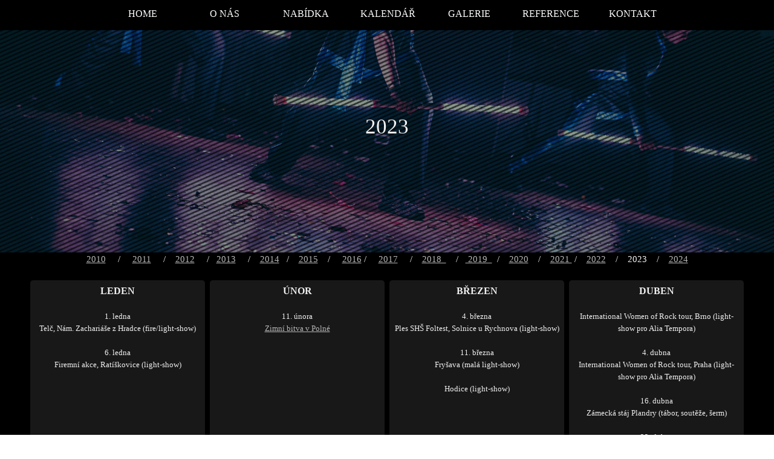

--- FILE ---
content_type: text/html
request_url: http://www.novusorigo.cz/2023.html
body_size: 7545
content:
<!DOCTYPE html><!-- HTML5 -->
<html prefix="og: http://ogp.me/ns#" lang="cs-CZ" dir="ltr">
	<head>
		<title>2023 - Novus Origo |  Fireshow &amp; Lightshow &amp; historický šerm</title>
		<meta charset="utf-8" />
		<!--[if IE]><meta http-equiv="ImageToolbar" content="False" /><![endif]-->
		<meta name="author" content="Lucie Cudova" />
		<meta name="generator" content="Incomedia WebSite X5 Evo 2021.2.8 - www.websitex5.com" />
		<meta name="viewport" content="width=device-width, initial-scale=1" />
		
		<link rel="stylesheet" href="style/reset.css?2021-2-8-0" media="screen,print" />
		<link rel="stylesheet" href="style/print.css?2021-2-8-0" media="print" />
		<link rel="stylesheet" href="style/style.css?2021-2-8-0" media="screen,print" />
		<link rel="stylesheet" href="style/template.css?2021-2-8-0" media="screen" />
		<style type="text/css">#pluginAppObj_50_31 { width: 100%; }</style>
		
		<link rel="stylesheet" href="pluginAppObj/imFooter_pluginAppObj_07/custom(1).css" media="screen, print" />
		<link rel="stylesheet" href="pcss/2023.css?2021-2-8-0-638853290659630847" media="screen,print" />
		<script src="res/jquery.js?2021-2-8-0"></script>
		<script src="res/x5engine.js?2021-2-8-0" data-files-version="2021-2-8-0"></script>
		
		<script src="pluginAppObj/imFooter_pluginAppObj_07/main(1).js"></script>
		<script>
			window.onload = function(){ checkBrowserCompatibility('Prohlížeč nepodporuje funkce nezbytné k zobrazení této webové stránky.','Prohlížeč nemusí podporovat funkce nezbytné k zobrazení této webové stránky.','[1]Aktualizujte svůj prohlížeč[/1] nebo [2]pokračujte bez aktualizace[/2].','http://outdatedbrowser.com/'); };
			x5engine.utils.currentPagePath = '2023.html';
			x5engine.boot.push(function () { x5engine.imPageToTop.initializeButton({}); });
		</script>
		<link rel="icon" href="favicon.png?2021-2-8-0-638853290658103329" type="image/png" />
		<meta http-equiv="Expires" content="0" />
<meta name="Resource-Type" content="document" />
<meta name="Distribution" content="global" />
<meta name="Robots" content="index, follow" />
<meta name="Revisit-After" content="21 days" />
<meta name="Rating" content="general" />
	</head>
	<body>
		<div id="imPageExtContainer">
			<div id="imPageIntContainer">
				<div id="imHeaderBg"></div>
				<div id="imFooterBg"></div>
				<div id="imPage">
					<header id="imHeader">
						<h1 class="imHidden">2023 - Novus Origo |  Fireshow &amp; Lightshow &amp; historický šerm</h1>
						<div id="imHeaderObjects"><div id="imHeader_imMenuObject_02_wrapper" class="template-object-wrapper"><!-- UNSEARCHABLE --><div id="imHeader_imMenuObject_02"><div id="imHeader_imMenuObject_02_container"><div class="hamburger-button hamburger-component"><div><div><div class="hamburger-bar"></div><div class="hamburger-bar"></div><div class="hamburger-bar"></div></div></div></div><div class="hamburger-menu-background-container hamburger-component">
	<div class="hamburger-menu-background menu-mobile menu-mobile-animated hidden">
		<div class="hamburger-menu-close-button"><span>&times;</span></div>
	</div>
</div>
<ul class="menu-mobile-animated hidden">
	<li class="imMnMnFirst imPage" data-link-paths=",/index.html,/">
<div class="label-wrapper">
<div class="label-inner-wrapper">
		<a class="label" href="index.html">
HOME		</a>
</div>
</div>
	</li><li class="imMnMnMiddle imPage" data-link-paths=",/o-nas.html">
<div class="label-wrapper">
<div class="label-inner-wrapper">
		<a class="label" href="o-nas.html">
O NÁS		</a>
</div>
</div>
	</li><li class="imMnMnMiddle imPage" data-link-paths=",/nabidka.html">
<div class="label-wrapper">
<div class="label-inner-wrapper">
		<a class="label" href="nabidka.html">
NABÍDKA		</a>
</div>
</div>
	</li><li class="imMnMnMiddle imPage" data-link-paths=",/kalenda-.html">
<div class="label-wrapper">
<div class="label-inner-wrapper">
		<a class="label" href="kalenda-.html">
KALENDÁŘ		</a>
</div>
</div>
	</li><li class="imMnMnMiddle imPage" data-link-paths=",/galerie.html">
<div class="label-wrapper">
<div class="label-inner-wrapper">
		<a class="label" href="galerie.html">
GALERIE		</a>
</div>
</div>
	</li><li class="imMnMnMiddle imPage" data-link-paths=",/reference.html">
<div class="label-wrapper">
<div class="label-inner-wrapper">
		<a class="label" href="reference.html">
REFERENCE		</a>
</div>
</div>
	</li><li class="imMnMnLast imPage" data-link-paths=",/kontakt.html">
<div class="label-wrapper">
<div class="label-inner-wrapper">
		<a class="label" href="kontakt.html">
KONTAKT		</a>
</div>
</div>
	</li></ul></div></div><!-- UNSEARCHABLE END --><script>
var imHeader_imMenuObject_02_settings = {
	'menuId': 'imHeader_imMenuObject_02',
	'responsiveMenuEffect': 'slide',
	'animationDuration': 1000,
}
x5engine.boot.push(function(){x5engine.initMenu(imHeader_imMenuObject_02_settings)});
$(function () {$('#imHeader_imMenuObject_02_container ul li').not('.imMnMnSeparator').each(function () {    var $this = $(this), timeout = 0, subtimeout = 0, width = 'none', height = 'none';        var submenu = $this.children('ul').add($this.find('.multiple-column > ul'));    $this.on('mouseenter', function () {        if($(this).parents('#imHeader_imMenuObject_02_container-menu-opened').length > 0) return;         clearTimeout(timeout);        clearTimeout(subtimeout);        $this.children('.multiple-column').show(0);        submenu.stop(false, false);        if (width == 'none') {             width = submenu.width();        }        if (height == 'none') {            height = submenu.height();            submenu.css({ overflow : 'hidden', height: 0});        }        setTimeout(function () {         submenu.css({ overflow : 'hidden'}).fadeIn(1).animate({ height: height }, 300, null, function() {$(this).css('overflow', 'visible'); });        }, 250);    }).on('mouseleave', function () {        if($(this).parents('#imHeader_imMenuObject_02_container-menu-opened').length > 0) return;         timeout = setTimeout(function () {         submenu.stop(false, false);            submenu.css('overflow', 'hidden').animate({ height: 0 }, 300, null, function() {$(this).fadeOut(0); });            subtimeout = setTimeout(function () { $this.children('.multiple-column').hide(0); }, 300);        }, 250);    });});});

</script>
</div></div>
					</header>
					<div id="imStickyBarContainer">
						<div id="imStickyBarGraphics"></div>
						<div id="imStickyBar">
							<div id="imStickyBarObjects"><div id="imStickyBar_imMenuObject_01_wrapper" class="template-object-wrapper"><!-- UNSEARCHABLE --><div id="imStickyBar_imMenuObject_01"><div id="imStickyBar_imMenuObject_01_container"><div class="hamburger-button hamburger-component"><div><div><div class="hamburger-bar"></div><div class="hamburger-bar"></div><div class="hamburger-bar"></div></div></div></div><div class="hamburger-menu-background-container hamburger-component">
	<div class="hamburger-menu-background menu-mobile menu-mobile-animated hidden">
		<div class="hamburger-menu-close-button"><span>&times;</span></div>
	</div>
</div>
<ul class="menu-mobile-animated hidden">
	<li class="imMnMnFirst imPage" data-link-paths=",/index.html,/">
<div class="label-wrapper">
<div class="label-inner-wrapper">
		<a class="label" href="index.html">
HOME		</a>
</div>
</div>
	</li><li class="imMnMnMiddle imPage" data-link-paths=",/o-nas.html">
<div class="label-wrapper">
<div class="label-inner-wrapper">
		<a class="label" href="o-nas.html">
O NÁS		</a>
</div>
</div>
	</li><li class="imMnMnMiddle imPage" data-link-paths=",/nabidka.html">
<div class="label-wrapper">
<div class="label-inner-wrapper">
		<a class="label" href="nabidka.html">
NABÍDKA		</a>
</div>
</div>
	</li><li class="imMnMnMiddle imPage" data-link-paths=",/kalenda-.html">
<div class="label-wrapper">
<div class="label-inner-wrapper">
		<a class="label" href="kalenda-.html">
KALENDÁŘ		</a>
</div>
</div>
	</li><li class="imMnMnMiddle imPage" data-link-paths=",/galerie.html">
<div class="label-wrapper">
<div class="label-inner-wrapper">
		<a class="label" href="galerie.html">
GALERIE		</a>
</div>
</div>
	</li><li class="imMnMnMiddle imPage" data-link-paths=",/reference.html">
<div class="label-wrapper">
<div class="label-inner-wrapper">
		<a class="label" href="reference.html">
REFERENCE		</a>
</div>
</div>
	</li><li class="imMnMnLast imPage" data-link-paths=",/kontakt.html">
<div class="label-wrapper">
<div class="label-inner-wrapper">
		<a class="label" href="kontakt.html">
KONTAKT		</a>
</div>
</div>
	</li></ul></div></div><!-- UNSEARCHABLE END --><script>
var imStickyBar_imMenuObject_01_settings = {
	'menuId': 'imStickyBar_imMenuObject_01',
	'responsiveMenuEffect': 'slide',
	'animationDuration': 1000,
}
x5engine.boot.push(function(){x5engine.initMenu(imStickyBar_imMenuObject_01_settings)});
$(function () {$('#imStickyBar_imMenuObject_01_container ul li').not('.imMnMnSeparator').each(function () {    var $this = $(this), timeout = 0, subtimeout = 0, width = 'none', height = 'none';        var submenu = $this.children('ul').add($this.find('.multiple-column > ul'));    $this.on('mouseenter', function () {        if($(this).parents('#imStickyBar_imMenuObject_01_container-menu-opened').length > 0) return;         clearTimeout(timeout);        clearTimeout(subtimeout);        $this.children('.multiple-column').show(0);        submenu.stop(false, false);        if (width == 'none') {             width = submenu.width();        }        if (height == 'none') {            height = submenu.height();            submenu.css({ overflow : 'hidden', height: 0});        }        setTimeout(function () {         submenu.css({ overflow : 'hidden'}).fadeIn(1).animate({ height: height }, 300, null, function() {$(this).css('overflow', 'visible'); });        }, 250);    }).on('mouseleave', function () {        if($(this).parents('#imStickyBar_imMenuObject_01_container-menu-opened').length > 0) return;         timeout = setTimeout(function () {         submenu.stop(false, false);            submenu.css('overflow', 'hidden').animate({ height: 0 }, 300, null, function() {$(this).fadeOut(0); });            subtimeout = setTimeout(function () { $this.children('.multiple-column').hide(0); }, 300);        }, 250);    });});});

</script>
</div></div>
						</div>
					</div>
					<a class="imHidden" href="#imGoToCont" title="Přeskočit hlavní nabídku">Přejít na obsah</a>
					<div id="imSideBar">
						<div id="imSideBarObjects"></div>
					</div>
					<div id="imContentGraphics"></div>
					<main id="imContent">
						<a id="imGoToCont"></a>
						<div id="imPageRow_1" class="imPageRow">
						<div style="position: absolute; top: 0; left: 0; right: 0; bottom: 0; overflow: hidden;"><div id="imPageRowGraphics_1"></div></div>
						</div>
						<div id="imCell_32" class="animable fadeInDown"  data-responsive-sequence-number="1"> <div id="imCellStyleGraphics_32"></div><div id="imCellStyleBorders_32"></div><div id="imTextObject_50_32">
							<div data-index="0"  class="text-tab-content grid-prop current-tab "  id="imTextObject_50_32_tab0" style="opacity: 1; ">
								<div class="text-inner">
									<div class="imTACenter"><img class="image-0" src="images/mezera_0kbdke2k.png"  title="" alt=""/></div><div class="imHeading3"><div class="imTACenter"><span class="fs26lh1-5">2023</span></div></div><div class="imTACenter"><img class="image-2" src="images/mezera_0kbdke2k.png"  title="" alt=""/><br></div>
								</div>
							</div>
						
						</div>
						</div>
						<script>
							x5engine.boot.push(function () {
								x5engine.utils.onElementInViewPort($('#imCell_32').get(0), function () {
									x5engine.utils.revealObject($("#imCell_32"))
								}, 100);
							});
						</script>
						<div id="imCell_31" class=""  data-responsive-sequence-number="2"> <div id="imCellStyleGraphics_31"></div><div id="imCellStyleBorders_31"></div><!-- Simple Separator v.2 --><div id="pluginAppObj_50_31">
						            <div style="width: 100%; height: 10px"></div>
						        </div></div><div id="imPageRow_2" class="imPageRow">
						
						</div>
						<div id="imCell_16" class=""  data-responsive-sequence-number="3"> <div id="imCellStyleGraphics_16"></div><div id="imCellStyleBorders_16"></div><div id="imTextObject_50_16">
							<div data-index="0"  class="text-tab-content grid-prop current-tab "  id="imTextObject_50_16_tab0" style="opacity: 1; ">
								<div class="text-inner">
									<div class="imHeading6 imTACenter"><span class=""><a href="2010.html" class="imCssLink" onclick="return x5engine.utils.location('2010.html', null, false)">2010</a> &nbsp;&nbsp;&nbsp;&nbsp;/ &nbsp;&nbsp;&nbsp;&nbsp;<a href="2011.html" class="imCssLink" onclick="return x5engine.utils.location('2011.html', null, false)">2011</a> &nbsp;&nbsp;&nbsp;&nbsp;/ &nbsp;&nbsp;&nbsp;<a href="2012.html" class="imCssLink" onclick="return x5engine.utils.location('2012.html', null, false)">2012</a> &nbsp;&nbsp;&nbsp;&nbsp;/ &nbsp;&nbsp;<a href="2013.html" class="imCssLink" onclick="return x5engine.utils.location('2013.html', null, false)">2013</a> &nbsp;&nbsp;&nbsp;&nbsp;/ &nbsp;&nbsp;&nbsp;<a href="2014.html" class="imCssLink" onclick="return x5engine.utils.location('2014.html', null, false)">2014</a></span><span class=""> &nbsp;</span><span class=""> / &nbsp;&nbsp;&nbsp;</span><span class=""><a href="2015.html" class="imCssLink" onclick="return x5engine.utils.location('2015.html', null, false)">2015</a> &nbsp;&nbsp;&nbsp;</span><span class="">/ &nbsp;&nbsp;&nbsp;</span><span class=""> </span><span class=""><a href="2016.html" class="imCssLink" onclick="return x5engine.utils.location('2016.html', null, false)">2016</a> </span> <span class=""> </span> / &nbsp;&nbsp;&nbsp;&nbsp;<a href="2017.html" class="imCssLink" onclick="return x5engine.utils.location('2017.html', null, false)">2017</a><span class=""> &nbsp;&nbsp;&nbsp;&nbsp;</span>/ &nbsp;&nbsp;&nbsp;<a href="2018.html" class="imCssLink" onclick="return x5engine.utils.location('2018.html', null, false)">2018 &nbsp;</a> &nbsp;&nbsp;&nbsp;/ &nbsp;&nbsp;<a href="2019.html" class="imCssLink" onclick="return x5engine.utils.location('2019.html', null, false)"> 2019 &nbsp;</a> &nbsp;/ &nbsp;&nbsp;&nbsp;<a href="2020.html" class="imCssLink" onclick="return x5engine.utils.location('2020.html', null, false)">2020</a> &nbsp;&nbsp;&nbsp;/ &nbsp;&nbsp;&nbsp;<a href="2021.html" class="imCssLink" onclick="return x5engine.utils.location('2021.html', null, false)">2021 </a> &nbsp;/ &nbsp;&nbsp;&nbsp;<a href="2022.html" class="imCssLink" onclick="return x5engine.utils.location('2022.html', null, false)">2022</a> &nbsp;&nbsp;&nbsp;/ &nbsp;&nbsp;&nbsp;2023 &nbsp;&nbsp;&nbsp;/ &nbsp;&nbsp;&nbsp;<a href="kalenda-.html" class="imCssLink" onclick="return x5engine.utils.location('kalenda-.html', null, false)">2024</a></div><p class="imTACenter"><br></p><p></p>
								</div>
							</div>
						
						</div>
						</div><div id="imPageRow_3" class="imPageRow">
						
						</div>
						<div id="imCell_13" class=""  data-responsive-sequence-number="4"> <div id="imCellStyleGraphics_13"></div><div id="imCellStyleBorders_13"></div><div id="imTextObject_50_13">
							<div data-index="0"  class="text-tab-content grid-prop current-tab "  id="imTextObject_50_13_tab0" style="opacity: 1; ">
								<div class="text-inner">
									<p class="imTACenter"></p><div class="imTACenter"><span class="fs12lh1-5"><b>LEDEN</b></span></div><div class="imTACenter"><br></div><div class="imTACenter">1. ledna</div><div class="imTACenter">Telč, Nám. Zachariáše z Hradce (fire/light-show)</div><div class="imTACenter"><br></div><div class="imTACenter">6. ledna</div><div class="imTACenter">Firemní akce, Ratíškovice (light-show)</div><div class="imTACenter"><br></div><div class="imTACenter"><br></div><p></p>
								</div>
							</div>
						
						</div>
						</div><div id="imCell_2" class=""  data-responsive-sequence-number="5"> <div id="imCellStyleGraphics_2"></div><div id="imCellStyleBorders_2"></div><div id="imTextObject_50_02">
							<div data-index="0"  class="text-tab-content grid-prop current-tab "  id="imTextObject_50_02_tab0" style="opacity: 1; ">
								<div class="text-inner">
									<p class="imTACenter"></p><div class="imTACenter"><span class="fs12lh1-5"><b>ÚNOR</b></span></div><div class="imTACenter"><br></div><div class="imTACenter">11. února</div><div class="imTACenter"><a href="zimni.html" class="imCssLink" onclick="return x5engine.utils.location('zimni.html', null, false)">Zimní bitva v Polné</a></div><p></p>
								</div>
							</div>
						
						</div>
						</div><div id="imCell_3" class=""  data-responsive-sequence-number="6"> <div id="imCellStyleGraphics_3"></div><div id="imCellStyleBorders_3"></div><div id="imTextObject_50_03">
							<div data-index="0"  class="text-tab-content grid-prop current-tab "  id="imTextObject_50_03_tab0" style="opacity: 1; ">
								<div class="text-inner">
									<p class="imTACenter"></p><div class="imTACenter"><span class="fs12lh1-5"><b>BŘEZEN</b></span></div><div class="imTACenter"><br></div><div class="imTACenter">4. března</div><div class="imTACenter">Ples SHŠ Foltest, Solnice u Rychnova (light-show)</div><div class="imTACenter"><br></div><div class="imTACenter">11. března</div><div class="imTACenter">Fryšava (malá light-show)</div><div class="imTACenter"><br></div><div class="imTACenter">Hodice (light-show)</div>
								</div>
							</div>
						
						</div>
						</div><div id="imCell_4" class=""  data-responsive-sequence-number="7"> <div id="imCellStyleGraphics_4"></div><div id="imCellStyleBorders_4"></div><div id="imTextObject_50_04">
							<div data-index="0"  class="text-tab-content grid-prop current-tab "  id="imTextObject_50_04_tab0" style="opacity: 1; ">
								<div class="text-inner">
									<div class="imTACenter"><span class="fs12lh1-5"><b>DUBEN</b></span></div><div class="imTACenter"><br></div><div class="imTACenter">International Women of Rock tour, Brno (light-show pro Alia Tempora)</div><div class="imTACenter"><br></div><div class="imTACenter">4. dubna</div><div class="imTACenter"><div><span class="fs10lh1-5">International Women of Rock tour, Praha (light-show pro Alia Tempora)</span></div><div><div><span class="fs10lh1-5"><br></span></div><div><span class="fs10lh1-5">16. dubna</span></div><div><span class="fs10lh1-5">Zámecká stáj Plandry (tábor, soutěže, šerm)</span></div></div><br></div><div class="imTACenter">22. dubna</div><div class="imTACenter">Bouřlivé taškařice (bitva)</div><div class="imTACenter"><br></div><div class="imTACenter">30. dubna</div><div class="imTACenter">Ostrov nad Oslavou (fire-show)</div><div class="imTACenter"><br></div><div class="imTACenter">Žďár n. S., čarodějnice (fire-show)</div><div class="imTACenter"><br></div><div class="imTACenter">Třešť, čarodějnice (fire-show)</div><p></p>
								</div>
							</div>
						
						</div>
						</div><div id="imPageRow_4" class="imPageRow">
						
						</div>
						<div id="imCell_5" class=""  data-responsive-sequence-number="8"> <div id="imCellStyleGraphics_5"></div><div id="imCellStyleBorders_5"></div><div id="imTextObject_50_05">
							<div data-index="0"  class="text-tab-content grid-prop current-tab "  id="imTextObject_50_05_tab0" style="opacity: 1; ">
								<div class="text-inner">
									<p class="imTACenter"></p><div class="imTACenter"><b class="fs12lh1-5">KVĚTEN</b></div><p class="imTACenter"><br></p><p class="imTACenter">7. května</p><p class="imTACenter">Pohádkový park Bohdalice (tábor, lukostřelba, šerm)</p><p class="imTACenter"><br></p><p class="imTACenter">12. května</p><p class="imTACenter">Hotel LONY (fire-show)</p><p class="imTACenter"><br></p><p class="imTACenter">13. května</p><p class="imTACenter"><a href="http://www.rostejnsky-hodokvas.wz.cz/" target="_blank" class="imCssLink">Roštejnský hodokvas</a></p><p class="imTACenter"><br></p><p class="imTACenter">18. května</p><p class="imTACenter">Augustiánské opatsví, Brno (malá fire/light-show)</p><p class="imTACenter"><br></p><p class="imTACenter">20. května</p><p class="imTACenter">Studená (denní mini fire-show)</p>
								</div>
							</div>
						
						</div>
						</div><div id="imCell_6" class=""  data-responsive-sequence-number="9"> <div id="imCellStyleGraphics_6"></div><div id="imCellStyleBorders_6"></div><div id="imTextObject_50_06">
							<div data-index="0"  class="text-tab-content grid-prop current-tab "  id="imTextObject_50_06_tab0" style="opacity: 1; ">
								<div class="text-inner">
									<p class="imTACenter"></p><div class="imTACenter"><b class="fs12lh1-5">ČERVEN</b></div><div class="imTACenter"><br></div><div class="imTACenter">3. června</div><div class="imTACenter">Den dětí, Letní kino Jihlava (lukostřelba, šerm, fire-show)</div><div class="imTACenter"><br></div><div class="imTACenter">10. června</div><div class="imTACenter">Rohozná (vystoupení s koněm)?</div><div class="imTACenter"><br></div><div class="imTACenter">Borušov u Mor. Třebové, svatba (fire-show)</div><div class="imTACenter"><br></div><div class="imTACenter">16. června</div><div class="imTACenter">Dlouhá Ves u Havl. Brodu (fire-show)</div><div class="imTACenter"><br></div><div class="imTACenter">Zámek Polná, IP festival (fire-show)</div><div class="imTACenter"><br></div><div class="imTACenter">17. června</div><div class="imTACenter">Kamenička (šerm, tábor, lukostřelba, fire-show)</div><div class="imTACenter"><br></div><div class="imTACenter">Barchan, Jemnice (fire-show)</div><div class="imTACenter"><br></div><div class="imTACenter">24. června</div><div class="imTACenter">Motorachot Želetava (fire-show)</div><div class="imTACenter"><br></div><div class="imTACenter">Kvasiny (bitva, sokolník, Hasištejn, fire-show)</div><div class="imTACenter"><br></div><div class="imTACenter">30. června</div><div class="imTACenter">Svatba, Slavíč, Hranice na Moravě (fire/light-show)</div><p></p>
								</div>
							</div>
						
						</div>
						</div><div id="imCell_7" class=""  data-responsive-sequence-number="10"> <div id="imCellStyleGraphics_7"></div><div id="imCellStyleBorders_7"></div><div id="imTextObject_50_07">
							<div data-index="0"  class="text-tab-content grid-prop current-tab "  id="imTextObject_50_07_tab0" style="opacity: 1; ">
								<div class="text-inner">
									<div class="imTACenter"><span class="fs12lh1-5"><b>ČERVENEC</b></span></div><div class="imTACenter"><br></div><div class="imTACenter">1. července</div><div class="imTACenter">Měšice (Hasištejn)</div><div class="imTACenter"><br></div><div class="imTACenter">6. července</div><div class="imTACenter">Hrad Ledeč nad Sázavou (šerm, alchymista, Růže z Hradce, Metanoon)</div><div class="imTACenter"><br></div><div class="imTACenter">7. července</div><div class="imTACenter"><a href="nocky.html" class="imCssLink" onclick="return x5engine.utils.location('nocky.html', null, false)">Nové příběhy polenského hradu (noční prohlídky)</a></div><div class="imTACenter"><br></div><div class="imTACenter">8. července</div><div class="imTACenter">Hrad Lipnice nad Sázavou, Kování na hradě (šerm)</div><div class="imTACenter"><br></div><div class="imTACenter">Dětský tábor u Penzionu Pecák, Veselí n. Lužnicí (fire-show)</div><div class="imTACenter"><br></div><div class="imTACenter">11. července</div><div class="imTACenter">Jílové u Prahy, svatba (fire-show)</div><div class="imTACenter"><br></div><div class="imTACenter">12. července</div><div class="imTACenter">Dětský tábor Zubří (šerm)</div><div class="imTACenter"><br></div><div class="imTACenter">14. července</div><div class="imTACenter">Svatba Havlíčkovi</div><div class="imTACenter"><br></div><div class="imTACenter">15. července</div><div class="imTACenter">Rytíři na Gaudeamu, hotel Gaudeamus, Sněžné (šerm, fire-show)</div><div class="imTACenter"><br></div><div class="imTACenter">20. července</div><div class="imTACenter"><div>Mistrovství ČR v jezdecké všestrannosti Humpolec (šerm)</div><div><br></div></div><div class="imTACenter">22. července</div><div class="imTACenter">Bitva o Notorburk (bitva, fire-show)</div><div class="imTACenter"><br></div><div class="imTACenter">24. července</div><div class="imTACenter"><div><span class="fs10lh1-5">Dětský tábor u Penzionu Pecák, Veselí n. Lužnicí (fire-show)</span></div><div><span class="fs10lh1-5"><br></span></div></div><div class="imTACenter">29. července</div><div class="imTACenter">Mrač (bitva, fire-show)</div><div class="imTACenter"><br></div><div class="imTACenter">Stříbrný dvůr, svatba (fire-show)</div>
								</div>
							</div>
						
						</div>
						</div><div id="imCell_8" class=""  data-responsive-sequence-number="11"> <div id="imCellStyleGraphics_8"></div><div id="imCellStyleBorders_8"></div><div id="imTextObject_50_08">
							<div data-index="0"  class="text-tab-content grid-prop current-tab "  id="imTextObject_50_08_tab0" style="opacity: 1; ">
								<div class="text-inner">
									<p></p><div class="imTACenter"><span class="fs12lh1-5"><b>SRPEN</b></span></div><div><div class="imTACenter"><br></div></div><div class="imTACenter">3. srpna</div><div class="imTACenter"><div><span class="fs10lh1-5">Dětský tábor u Penzionu Pecák, Veselí n. Lužnicí (fire-show)</span></div><div><span class="fs10lh1-5"><br></span></div></div><div class="imTACenter">5. srpna</div><div class="imTACenter">Mělník, bitva (fire-show)</div><div class="imTACenter"><br></div><div class="imTACenter">11.-12. srpna</div><div class="imTACenter">XIII. <a href="http://www.jemnickabitva.wz.cz" target="_blank" class="imCssLink">Jemnická bitva</a></div><div class="imTACenter"><br></div><div><div class="imTACenter">15. srpna</div><div class="imTACenter"><div><span class="fs10lh1-5">Dětský tábor u Penzionu Pecák, Veselí n. Lužnicí (fire-show)</span></div><div><span class="fs10lh1-5"><br></span></div></div><div class="imTACenter">18. sprna</div><div class="imTACenter"><a href="nocky.html" class="imCssLink" onclick="return x5engine.utils.location('nocky.html', null, false)"> <span class="fs10lh1-5"><span class="fs10lh1-5">Nové příběhy polenského hradu (noční prohlídky)</span></span></a></div><div class="imTACenter"><br></div><div class="imTACenter">19. srpna</div></div><div class="imTACenter">Náchod (šerm, fire-show)</div><div class="imTACenter"><br></div><div class="imTACenter">Dračí lodě, Žďár n. S. (fire-show)</div><div class="imTACenter"><br></div><div class="imTACenter">20. srpna</div><div class="imTACenter"><a href="jiri.html" class="imCssLink" onclick="return x5engine.utils.location('jiri.html', null, false)">Hradní slavnosti s Jiřím z Poděbrad (?)</a></div><div class="imTACenter"><br></div><div class="imTACenter">22. srpna</div><div class="imTACenter"><div><span class="fs10lh1-5">Dětský tábor u Penzionu Pecák, Veselí n. Lužnicí (fire-show)</span></div></div><div class="imTACenter"><br></div><div class="imTACenter">26. srpna</div><div class="imTACenter"><div><span class="fs10lh1-5">Dětský festival ohně a pohybu Incendio (soutěžní vystoupení,fire-show)</span></div></div><div class="imTACenter"><br></div><div class="imTACenter">31. srpna</div><div class="imTACenter">Bory, dětský tábor (fire-show)</div><p></p><p></p>
								</div>
							</div>
						
						</div>
						</div><div id="imPageRow_5" class="imPageRow">
						
						</div>
						<div id="imCell_9" class=""  data-responsive-sequence-number="12"> <div id="imCellStyleGraphics_9"></div><div id="imCellStyleBorders_9"></div><div id="imTextObject_50_09">
							<div data-index="0"  class="text-tab-content grid-prop current-tab "  id="imTextObject_50_09_tab0" style="opacity: 1; ">
								<div class="text-inner">
									<p></p><div class="imTACenter"><b class="fs12lh1-5">ZÁŘÍ</b></div><div class="imTACenter"><br></div><div class="imTACenter">1.-3. září</div><div class="imTACenter">Bitva Přívory</div><div class="imTACenter"><br></div><div class="imTACenter">2. září</div><div class="imTACenter">Moravský Krumlov (fire-show)</div><div class="imTACenter"><br></div><div class="imTACenter">8. září</div><div class="imTACenter">Motosraz Černice, LDT Bílá Skála (fire-show)</div><div class="imTACenter"><br></div><div class="imTACenter">Kisspárty Live Holkov </div><div class="imTACenter"><br></div><div class="imTACenter">9. září</div><div class="imTACenter">Jílové u Prahy (průvod, fire-show)</div><div class="imTACenter"><br></div><div class="imTACenter">Dolní Jirčany (fire-show)</div><div class="imTACenter"><br></div><div class="imTACenter">16. září</div><div class="imTACenter">Strašidelný pochod, Mrač (fire-show)</div><div class="imTACenter"><br></div><div class="imTACenter">Fajr Fest (fire-show)</div><div class="imTACenter"><br></div><div class="imTACenter">23. září</div><div class="imTACenter">Svatba, Dolní Kounice (rytíři, fire-show)</div><div class="imTACenter"><br></div><div class="imTACenter">Svatováclavské slavnosti Napajedla (fire-show)</div><div class="imTACenter"><br></div><div class="imTACenter">28. září</div><div class="imTACenter"><div>Den pro starou Brtnici (šerm)</div></div><p></p>
								</div>
							</div>
						
						</div>
						</div><div id="imCell_10" class=""  data-responsive-sequence-number="13"> <div id="imCellStyleGraphics_10"></div><div id="imCellStyleBorders_10"></div><div id="imTextObject_50_10">
							<div data-index="0"  class="text-tab-content grid-prop current-tab "  id="imTextObject_50_10_tab0" style="opacity: 1; ">
								<div class="text-inner">
									<div class="imTACenter"><span class="fs12lh1-5"><b>ŘÍJEN</b></span></div><p class="imTACenter"><br></p><p class="imTACenter">7. října</p><p class="imTACenter">Městské slavnosti Pardubice (soutěže)</p><p class="imTACenter"><br></p><p class="imTACenter">Tradiční bystřické hody (fire-show)</p><p class="imTACenter"><br></p><p class="imTACenter">14. října</p><p class="imTACenter">Vojnův Městec (malá fire-show)</p><p class="imTACenter"><br></p><p class="imTACenter">Light and fire show, Sokolský stadion, Třebíč (fire-show)</p><p class="imTACenter"><br></p><p class="imTACenter">21. října</p><p class="imTACenter"><a href="dusicky.html" class="imCssLink" onclick="return x5engine.utils.location('dusicky.html', null, false)">Dušičkové strašení</a></p><p class="imTACenter"><br></p><p class="imTACenter"><a href="https://fb.me/e/126reyKTe" target="_blank" class="imCssLink">Halloweenská<span class="fs10lh1-5"> party v Polné</span></a></p><p class="imTACenter"><span class="fs10lh1-5"><br></span></p><p class="imTACenter"><span class="fs10lh1-5">27. října</span></p><p class="imTACenter"><span class="fs10lh1-5">ZOO Zlín (fire-show)</span></p><p class="imTACenter"><span class="fs10lh1-5"><br></span></p><p class="imTACenter"><span class="fs10lh1-5">28. října</span></p><p class="imTACenter"><span class="fs10lh1-5">Rtyně v Podkrkonoší (fire-show)</span></p><p class="imTACenter"><span class="fs10lh1-5"><br></span></p><p class="imTACenter"><span class="fs10lh1-5">Luka nad Jihlavou (light-show)</span></p><p class="imTACenter"><span class="fs10lh1-5"><br></span></p><p class="imTACenter"><span class="fs10lh1-5">Štoky (fire-show)</span></p><p class="imTACenter"><span class="fs10lh1-5"><br></span></p><p class="imTACenter"><span class="fs10lh1-5">29. října</span></p><p class="imTACenter"><span class="fs10lh1-5">Dobronín (fire-show)</span></p><p class="imTACenter"><span class="fs10lh1-5"><br></span></p><p class="imTACenter"><span class="fs10lh1-5">31. října</span></p><p class="imTACenter"><span class="fs10lh1-5">Čáslav (fire-show)</span></p><p></p>
								</div>
							</div>
						
						</div>
						</div><div id="imCell_11" class=""  data-responsive-sequence-number="14"> <div id="imCellStyleGraphics_11"></div><div id="imCellStyleBorders_11"></div><div id="imTextObject_50_11">
							<div data-index="0"  class="text-tab-content grid-prop current-tab "  id="imTextObject_50_11_tab0" style="opacity: 1; ">
								<div class="text-inner">
									<div class="imTACenter"><span class="fs12lh1-5"><b>LISTOPAD</b></span></div><p class="imTACenter"><br></p><p class="imTACenter">4. listopadu</p><p class="imTACenter">Maršov (fire-show)</p><p class="imTACenter"><br></p><p class="imTACenter">Rančířov (fire-show)</p><p class="imTACenter"><br></p><p class="imTACenter">Chvaletice (light-show) Synové bouře </p><p class="imTACenter"><br></p><p class="imTACenter">9. listopadu</p><p class="imTACenter">Měřín (fire-show)</p><p class="imTACenter"><br></p><p class="imTACenter">11. listopadu</p><p class="imTACenter">Velké Opatovice (fire-show)</p><p class="imTACenter"><br></p><p class="imTACenter">Havlíčkova Borová (fire-show)</p><p class="imTACenter"><br></p><p class="imTACenter">12. listopadu</p><p class="imTACenter">Dobrá u Přibyslavi (fire-show)</p><p class="imTACenter"><br></p><p class="imTACenter">16. listopadu</p><p class="imTACenter">Pohořelice (fire-show)</p><p class="imTACenter"><br></p><p class="imTACenter">17. listopadu</p><p class="imTACenter">Brno Krampus fire-show</p><p class="imTACenter"><br></p><p class="imTACenter">18. listopadu</p><p class="imTACenter">Polná Krampus fire show<br></p><p class="imTACenter"><br></p><p class="imTACenter">24. listopadu</p><p class="imTACenter">Grafoklub Červený Kostelec (light-show)</p><p></p>
								</div>
							</div>
						
						</div>
						</div><div id="imCell_12" class=""  data-responsive-sequence-number="15"> <div id="imCellStyleGraphics_12"></div><div id="imCellStyleBorders_12"></div><div id="imTextObject_50_12">
							<div data-index="0"  class="text-tab-content grid-prop current-tab "  id="imTextObject_50_12_tab0" style="opacity: 1; ">
								<div class="text-inner">
									<p></p><div class="imTACenter"><b class="fs12lh1-5">PROSINEC</b></div><div class="imTACenter"><br></div><div class="imTACenter">1. prosince</div><div class="imTACenter">Slavičín Krampus fire-show</div><div class="imTACenter"><br></div><div class="imTACenter">PKS, rozsvícení vánočního stromu, Žďár n. S. (fire-show)</div><div class="imTACenter"><br></div><div class="imTACenter">2. prosince</div><div class="imTACenter">Rynárec (fire-show)</div><div class="imTACenter"><br></div><div class="imTACenter">3. prosince</div><div class="imTACenter">Hodice (fire-show)</div><div class="imTACenter"><br></div><div class="imTACenter">Kostelec (fire-show)</div><div class="imTACenter"><br></div><div class="imTACenter">5.prosince </div><div class="imTACenter">Golčův Jeníkov</div><div class="imTACenter"><br></div><div class="imTACenter">Mikuláš, Letovice (fire-show)</div><div class="imTACenter"><br></div><div class="imTACenter">7. prosince </div><div class="imTACenter">Jihlava (nádvoří kraje Vysočina) - barevné vánoce s Krampus Vysočina</div><div class="imTACenter"><br></div><div class="imTACenter">Čejkovice, firemní akce (fire-show)</div><div class="imTACenter"><div><span class="fs10lh1-5"><br></span></div><div><span class="fs10lh1-5">8. prosince</span></div><div><span class="fs10lh1-5">Pomezí průvod Krampus a fire</span></div><div><span class="fs10lh1-5"><br></span></div><div><span class="fs10lh1-5">Březová nad Svitavou (malá fire-show)</span></div><div><span class="fs10lh1-5"><br></span></div><div><span class="fs10lh1-5">9. prosince</span></div><div><span class="fs10lh1-5">Olšany u Prostějova (fire-show)</span></div></div><div class="imTACenter"><br></div><div class="imTACenter">14. prosince</div><div class="imTACenter">Hranice (light-show)</div><div class="imTACenter"><br></div><div class="imTACenter">16. prosince</div><div class="imTACenter">Horní Kounice, firemní večírek AZ Intec (light-show)</div><div class="imTACenter"><br></div><div class="imTACenter"> 17. prosince</div><div class="imTACenter">Jihlava Krampus fire show<br></div><div class="imTACenter"><br></div><div class="imTACenter">31. prosince</div><div class="imTACenter">Letní kino Boskovice (fire-show)</div><p></p>
								</div>
							</div>
						
						</div>
						</div>
					</main>
					<footer id="imFooter">
						<div id="imFooterObjects"><div id="imFooter_imTextObject_05_wrapper" class="template-object-wrapper"><div id="imFooter_imTextObject_05">
	<div data-index="0"  class="text-tab-content grid-prop current-tab "  id="imFooter_imTextObject_05_tab0" style="opacity: 1; ">
		<div class="text-inner">
			<div class="imHeading4"><span class="">KONTAKTUJTE NÁS</span></div><div><div class=""><div><span class="fs11lh1-5">+420 776 804 138</span></div><div><span class="fs11lh1-5">bagy.m@novusorigo.cz</span></div></div></div>
		</div>
	</div>

</div>
</div><div id="imFooter_pluginAppObj_07_wrapper" class="template-object-wrapper"><!-- Social Icons v.17 --><div id="imFooter_pluginAppObj_07">
            <div id="soc_imFooter_pluginAppObj_07">
                <div class="wrapper horizontal flat float">
                	<div class='social-icon flat'><a href='https://www.facebook.com/novusorigo.cz/' target='_blank'><svg xmlns="http://www.w3.org/2000/svg" viewBox="0 0 100 100"><path d="M57,93V54H70.14l2-15H57V29.09c0-4.39.94-7.39,7.24-7.39H72V8.14a98.29,98.29,0,0,0-11.6-.6C48.82,7.54,41,14.61,41,27.59V39H27V54H41V93H57Z"/></svg><span class='fallbacktext'>Fb</span></a></div><div class='social-icon flat'><a href='https://www.youtube.com/user/novusorigo' target='_blank'><svg  xmlns="http://www.w3.org/2000/svg" viewBox="0 0 100 100"><g><path d="M89.2,34S88.42,28.49,86,26.06c-3-3.19-6.45-3.14-8-3.32C66.81,21.93,50,22,50,22h0s-16.79-.07-28,0.74c-1.56.19-5,.17-8,3.36C11.58,28.53,10.8,34,10.8,34A120.47,120.47,0,0,0,10,47V53A121,121,0,0,0,10.8,66s0.78,5.51,3.18,7.94c3,3.19,7,3.09,8.82,3.42,6.4,0.61,27.2.8,27.2,0.8s16.81,0,28-.83a11.44,11.44,0,0,0,8-3.39C88.42,71.48,89.2,66,89.2,66A121.16,121.16,0,0,0,90,53V47A121.16,121.16,0,0,0,89.2,34ZM41.74,60.38V37.9L63.35,49.18Z"/></g></svg><span class='fallbacktext'>Yt</span></a></div><div class='social-icon flat'><a href='https://www.instagram.com/novusorigo_/' target='_blank'><svg xmlns="http://www.w3.org/2000/svg" viewBox="0 0 100 100"><g><path d="M50,15.16c11.35,0,12.69,0,17.17.25a23.52,23.52,0,0,1,7.89,1.46,14.07,14.07,0,0,1,8.07,8.07,23.52,23.52,0,0,1,1.46,7.89c0.2,4.48.25,5.83,0.25,17.17s0,12.69-.25,17.17a23.52,23.52,0,0,1-1.46,7.89,14.07,14.07,0,0,1-8.07,8.07,23.52,23.52,0,0,1-7.89,1.46c-4.48.2-5.82,0.25-17.17,0.25s-12.69,0-17.17-.25a23.52,23.52,0,0,1-7.89-1.46,14.07,14.07,0,0,1-8.07-8.07,23.52,23.52,0,0,1-1.46-7.89c-0.2-4.48-.25-5.83-0.25-17.17s0-12.69.25-17.17a23.52,23.52,0,0,1,1.46-7.89,14.07,14.07,0,0,1,8.07-8.07,23.52,23.52,0,0,1,7.89-1.46c4.48-.2,5.83-0.25,17.17-0.25M50,7.5c-11.54,0-13,0-17.52.26a31.19,31.19,0,0,0-10.32,2A21.73,21.73,0,0,0,9.73,22.16a31.19,31.19,0,0,0-2,10.32C7.55,37,7.5,38.46,7.5,50s0,13,.26,17.52a31.19,31.19,0,0,0,2,10.32A21.73,21.73,0,0,0,22.16,90.27a31.19,31.19,0,0,0,10.32,2c4.53,0.21,6,.26,17.52.26s13,0,17.52-.26a31.19,31.19,0,0,0,10.32-2A21.73,21.73,0,0,0,90.27,77.84a31.19,31.19,0,0,0,2-10.32c0.21-4.53.26-6,.26-17.52s0-13-.26-17.52a31.19,31.19,0,0,0-2-10.32A21.73,21.73,0,0,0,77.84,9.73a31.19,31.19,0,0,0-10.32-2C63,7.55,61.54,7.5,50,7.5h0Z"/><path d="M50,28.18A21.82,21.82,0,1,0,71.82,50,21.82,21.82,0,0,0,50,28.18Zm0,36A14.17,14.17,0,1,1,64.17,50,14.17,14.17,0,0,1,50,64.17Z"/><circle cx="72.69" cy="27.31" r="5.1"/></g></svg><span class='fallbacktext'>Ig</span></a></div>
                </div>

            </div>
                <script>
                    socialicons_imFooter_pluginAppObj_07();
                </script>
        </div></div><div id="imFooter_imTextObject_08_wrapper" class="template-object-wrapper"><div id="imFooter_imTextObject_08">
	<div data-index="0"  class="text-tab-content grid-prop current-tab "  id="imFooter_imTextObject_08_tab0" style="opacity: 1; ">
		<div class="text-inner">
			<div class="imHeading4">SLEDUJTE NÁS</div>
		</div>
	</div>

</div>
</div><div id="imFooter_imHTMLObject_09_wrapper" class="template-object-wrapper"><div id="imFooter_imHTMLObject_09" class="imHTMLObject" style="text-align: center; width: 100%; overflow: hidden;"><a href="http://www.toplist.cz/stat/1086440" target="_top"><img 

src="http://toplist.cz/count.asp?id=1086440&logo=s" border="0" alt="TOPlist" width="14" height="14"/></a></div></div><div id="imFooter_imTextObject_10_wrapper" class="template-object-wrapper"><div id="imFooter_imTextObject_10">
	<div data-index="0"  class="text-tab-content grid-prop current-tab "  id="imFooter_imTextObject_10_tab0" style="opacity: 1; ">
		<div class="text-inner">
			<div>© 2023 Novus Origo</div>
		</div>
	</div>

</div>
</div></div>
					</footer>
				</div>
				<span class="imHidden"><a href="#imGoToCont" title="Obnovit stránku">Návrat na obsah</a></span>
			</div>
		</div>
		
		<noscript class="imNoScript"><div class="alert alert-red">Chcete-li použít tuto webovou stránku, musíte povolit JavaScript.</div></noscript>
	</body>
</html>


--- FILE ---
content_type: text/css
request_url: http://www.novusorigo.cz/pcss/2023.css?2021-2-8-0-638853290659630847
body_size: 12389
content:
#imPage { display: -ms-grid; display: grid; -ms-grid-columns: minmax(0, 1fr) 1200px minmax(0, 1fr); grid-template-columns: minmax(0, 1fr) 1200px minmax(0, 1fr); -ms-grid-rows: 50px auto 135px; grid-template-rows: 50px auto 135px; }
#imHeader { display: block; -ms-grid-column: 1; -ms-grid-column-span: 3; grid-column: 1 / 4; -ms-grid-row: 1; -ms-grid-row-span: 1; grid-row: 1 / 2; }
#imFooter { display: block; -ms-grid-column: 1; -ms-grid-column-span: 3; grid-column: 1 / 4; -ms-grid-row: 3; -ms-grid-row-span: 1; grid-row: 3 / 4; }
#imSideBar { display: none; }
#imContent { display: block; -ms-grid-column: 1; -ms-grid-column-span: 3; grid-column: 1 / 4; -ms-grid-row: 2; -ms-grid-row-span: 1; grid-row: 2 / 3; }
#imContentGraphics { display: block; -ms-grid-column: 2; -ms-grid-column-span: 1; grid-column: 2 / 3; -ms-grid-row: 2; -ms-grid-row-span: 1; grid-row: 2 / 3; }
@media (max-width: 1199.9px) and (min-width: 720px) {
	#imPage { display: -ms-grid; display: grid; -ms-grid-columns: minmax(0, 1fr) 720px minmax(0, 1fr); grid-template-columns: minmax(0, 1fr) 720px minmax(0, 1fr); -ms-grid-rows: 50px auto 100px; grid-template-rows: 50px auto 100px; }
	#imHeader { display: block; -ms-grid-column: 1; -ms-grid-column-span: 3; grid-column: 1 / 4; -ms-grid-row: 1; -ms-grid-row-span: 1; grid-row: 1 / 2; }
	#imFooter { display: block; -ms-grid-column: 1; -ms-grid-column-span: 3; grid-column: 1 / 4; -ms-grid-row: 3; -ms-grid-row-span: 1; grid-row: 3 / 4; }
	#imSideBar { display: none; }
	#imContent { display: block; -ms-grid-column: 1; -ms-grid-column-span: 3; grid-column: 1 / 4; -ms-grid-row: 2; -ms-grid-row-span: 1; grid-row: 2 / 3; }
	#imContentGraphics { display: block; -ms-grid-column: 2; -ms-grid-column-span: 1; grid-column: 2 / 3; -ms-grid-row: 2; -ms-grid-row-span: 1; grid-row: 2 / 3; }
	
}
@media (max-width: 719.9px) and (min-width: 480px) {
	#imPage { display: -ms-grid; display: grid; -ms-grid-columns: minmax(0, 1fr) 480px minmax(0, 1fr); grid-template-columns: minmax(0, 1fr) 480px minmax(0, 1fr); -ms-grid-rows: 50px auto 100px; grid-template-rows: 50px auto 100px; }
	#imHeader { display: block; -ms-grid-column: 1; -ms-grid-column-span: 3; grid-column: 1 / 4; -ms-grid-row: 1; -ms-grid-row-span: 1; grid-row: 1 / 2; }
	#imFooter { display: block; -ms-grid-column: 1; -ms-grid-column-span: 3; grid-column: 1 / 4; -ms-grid-row: 3; -ms-grid-row-span: 1; grid-row: 3 / 4; }
	#imSideBar { display: none; }
	#imContent { display: block; -ms-grid-column: 1; -ms-grid-column-span: 3; grid-column: 1 / 4; -ms-grid-row: 2; -ms-grid-row-span: 1; grid-row: 2 / 3; }
	#imContentGraphics { display: block; -ms-grid-column: 2; -ms-grid-column-span: 1; grid-column: 2 / 3; -ms-grid-row: 2; -ms-grid-row-span: 1; grid-row: 2 / 3; }
	
}
@media (max-width: 479.9px)  {
	#imPage { display: -ms-grid; display: grid; -ms-grid-columns: 0 minmax(0, 1fr) 0; grid-template-columns: 0 minmax(0, 1fr) 0; -ms-grid-rows: 50px auto 100px; grid-template-rows: 50px auto 100px; }
	#imHeader { display: block; -ms-grid-column: 1; -ms-grid-column-span: 3; grid-column: 1 / 4; -ms-grid-row: 1; -ms-grid-row-span: 1; grid-row: 1 / 2; }
	#imFooter { display: block; -ms-grid-column: 1; -ms-grid-column-span: 3; grid-column: 1 / 4; -ms-grid-row: 3; -ms-grid-row-span: 1; grid-row: 3 / 4; }
	#imSideBar { display: none; }
	#imContent { display: block; -ms-grid-column: 1; -ms-grid-column-span: 3; grid-column: 1 / 4; -ms-grid-row: 2; -ms-grid-row-span: 1; grid-row: 2 / 3; }
	#imContentGraphics { display: block; -ms-grid-column: 2; -ms-grid-column-span: 1; grid-column: 2 / 3; -ms-grid-row: 2; -ms-grid-row-span: 1; grid-row: 2 / 3; }
	
}
#imContent { display: -ms-grid; display: grid; -ms-grid-columns: minmax(0, 1fr) 24.75px 24.75px 24.75px 24.75px 24.75px 24.75px 24.75px 24.75px 24.75px 24.75px 24.75px 24.75px 24.75px 24.75px 24.75px 24.75px 24.75px 24.75px 24.75px 24.75px 24.75px 24.75px 24.75px 24.75px 24.75px 24.75px 24.75px 24.75px 24.75px 24.75px 24.75px 24.75px 24.75px 24.75px 24.75px 24.75px 24.75px 24.75px 24.75px 24.75px 24.75px 24.75px 24.75px 24.75px 24.75px 24.75px 24.75px 24.75px minmax(0, 1fr); grid-template-columns: minmax(0, 1fr) 24.75px 24.75px 24.75px 24.75px 24.75px 24.75px 24.75px 24.75px 24.75px 24.75px 24.75px 24.75px 24.75px 24.75px 24.75px 24.75px 24.75px 24.75px 24.75px 24.75px 24.75px 24.75px 24.75px 24.75px 24.75px 24.75px 24.75px 24.75px 24.75px 24.75px 24.75px 24.75px 24.75px 24.75px 24.75px 24.75px 24.75px 24.75px 24.75px 24.75px 24.75px 24.75px 24.75px 24.75px 24.75px 24.75px 24.75px 24.75px minmax(0, 1fr); -ms-grid-rows: auto auto auto auto auto auto auto; grid-template-rows: auto auto auto auto auto auto auto; }
#imContent > header { display: block; -ms-grid-column: 2; -ms-grid-column-span: 48; grid-column: 2 / 50; -ms-grid-row: 1; -ms-grid-row-span: 1; grid-row: 1 / 2; }
#imGoToCont { display: block; -ms-grid-column: 2; -ms-grid-column-span: 1; grid-column: 2 / 3; -ms-grid-row: 1; -ms-grid-row-span: 1; grid-row: 1 / 2; }
#imCell_32 { display: -ms-grid; display: grid; -ms-grid-column: 2; -ms-grid-column-span: 48; grid-column: 2 / 50; -ms-grid-row: 2; -ms-grid-row-span: 1; grid-row: 2 / 3; }
#imCell_31 { display: -ms-grid; display: grid; -ms-grid-column: 2; -ms-grid-column-span: 48; grid-column: 2 / 50; -ms-grid-row: 3; -ms-grid-row-span: 1; grid-row: 3 / 4; }
#imCell_16 { display: -ms-grid; display: grid; -ms-grid-column: 2; -ms-grid-column-span: 48; grid-column: 2 / 50; -ms-grid-row: 4; -ms-grid-row-span: 1; grid-row: 4 / 5; }
#imCell_13 { display: -ms-grid; display: grid; -ms-grid-column: 2; -ms-grid-column-span: 12; grid-column: 2 / 14; -ms-grid-row: 5; -ms-grid-row-span: 1; grid-row: 5 / 6; }
#imCell_2 { display: -ms-grid; display: grid; -ms-grid-column: 14; -ms-grid-column-span: 12; grid-column: 14 / 26; -ms-grid-row: 5; -ms-grid-row-span: 1; grid-row: 5 / 6; }
#imCell_3 { display: -ms-grid; display: grid; -ms-grid-column: 26; -ms-grid-column-span: 12; grid-column: 26 / 38; -ms-grid-row: 5; -ms-grid-row-span: 1; grid-row: 5 / 6; }
#imCell_4 { display: -ms-grid; display: grid; -ms-grid-column: 38; -ms-grid-column-span: 12; grid-column: 38 / 50; -ms-grid-row: 5; -ms-grid-row-span: 1; grid-row: 5 / 6; }
#imCell_5 { display: -ms-grid; display: grid; -ms-grid-column: 2; -ms-grid-column-span: 12; grid-column: 2 / 14; -ms-grid-row: 6; -ms-grid-row-span: 1; grid-row: 6 / 7; }
#imCell_6 { display: -ms-grid; display: grid; -ms-grid-column: 14; -ms-grid-column-span: 12; grid-column: 14 / 26; -ms-grid-row: 6; -ms-grid-row-span: 1; grid-row: 6 / 7; }
#imCell_7 { display: -ms-grid; display: grid; -ms-grid-column: 26; -ms-grid-column-span: 12; grid-column: 26 / 38; -ms-grid-row: 6; -ms-grid-row-span: 1; grid-row: 6 / 7; }
#imCell_8 { display: -ms-grid; display: grid; -ms-grid-column: 38; -ms-grid-column-span: 12; grid-column: 38 / 50; -ms-grid-row: 6; -ms-grid-row-span: 1; grid-row: 6 / 7; }
#imCell_9 { display: -ms-grid; display: grid; -ms-grid-column: 2; -ms-grid-column-span: 12; grid-column: 2 / 14; -ms-grid-row: 7; -ms-grid-row-span: 1; grid-row: 7 / 8; }
#imCell_10 { display: -ms-grid; display: grid; -ms-grid-column: 14; -ms-grid-column-span: 12; grid-column: 14 / 26; -ms-grid-row: 7; -ms-grid-row-span: 1; grid-row: 7 / 8; }
#imCell_11 { display: -ms-grid; display: grid; -ms-grid-column: 26; -ms-grid-column-span: 12; grid-column: 26 / 38; -ms-grid-row: 7; -ms-grid-row-span: 1; grid-row: 7 / 8; }
#imCell_12 { display: -ms-grid; display: grid; -ms-grid-column: 38; -ms-grid-column-span: 12; grid-column: 38 / 50; -ms-grid-row: 7; -ms-grid-row-span: 1; grid-row: 7 / 8; }
#imPageRow_1 { display: block; -ms-grid-column: 1; -ms-grid-column-span: 50; grid-column: 1 / 51; -ms-grid-row: 2; -ms-grid-row-span: 2; grid-row: 2 / 4; }
#imPageRow_2 { display: block; -ms-grid-column: 2; -ms-grid-column-span: 48; grid-column: 2 / 50; -ms-grid-row: 4; -ms-grid-row-span: 1; grid-row: 4 / 5; }
#imPageRow_3 { display: block; -ms-grid-column: 2; -ms-grid-column-span: 48; grid-column: 2 / 50; -ms-grid-row: 5; -ms-grid-row-span: 1; grid-row: 5 / 6; }
#imPageRow_4 { display: block; -ms-grid-column: 2; -ms-grid-column-span: 48; grid-column: 2 / 50; -ms-grid-row: 6; -ms-grid-row-span: 1; grid-row: 6 / 7; }
#imPageRow_5 { display: block; -ms-grid-column: 2; -ms-grid-column-span: 48; grid-column: 2 / 50; -ms-grid-row: 7; -ms-grid-row-span: 1; grid-row: 7 / 8; }
@media (max-width: 1199.9px) and (min-width: 720px) {
	#imContent { display: -ms-grid; display: grid; -ms-grid-columns: minmax(0, 1fr) 14.75px 14.75px 14.75px 14.75px 14.75px 14.75px 14.75px 14.75px 14.75px 14.75px 14.75px 14.75px 14.75px 14.75px 14.75px 14.75px 14.75px 14.75px 14.75px 14.75px 14.75px 14.75px 14.75px 14.75px 14.75px 14.75px 14.75px 14.75px 14.75px 14.75px 14.75px 14.75px 14.75px 14.75px 14.75px 14.75px 14.75px 14.75px 14.75px 14.75px 14.75px 14.75px 14.75px 14.75px 14.75px 14.75px 14.75px 14.75px minmax(0, 1fr); grid-template-columns: minmax(0, 1fr) 14.75px 14.75px 14.75px 14.75px 14.75px 14.75px 14.75px 14.75px 14.75px 14.75px 14.75px 14.75px 14.75px 14.75px 14.75px 14.75px 14.75px 14.75px 14.75px 14.75px 14.75px 14.75px 14.75px 14.75px 14.75px 14.75px 14.75px 14.75px 14.75px 14.75px 14.75px 14.75px 14.75px 14.75px 14.75px 14.75px 14.75px 14.75px 14.75px 14.75px 14.75px 14.75px 14.75px 14.75px 14.75px 14.75px 14.75px 14.75px minmax(0, 1fr); -ms-grid-rows: auto auto auto auto auto auto auto; grid-template-rows: auto auto auto auto auto auto auto; }
	#imContent > header { display: block; -ms-grid-column: 2; -ms-grid-column-span: 48; grid-column: 2 / 50; -ms-grid-row: 1; -ms-grid-row-span: 1; grid-row: 1 / 2; }
	#imGoToCont { display: block; -ms-grid-column: 2; -ms-grid-column-span: 1; grid-column: 2 / 3; -ms-grid-row: 1; -ms-grid-row-span: 1; grid-row: 1 / 2; }
	#imCell_32 { display: -ms-grid; display: grid; -ms-grid-column: 2; -ms-grid-column-span: 48; grid-column: 2 / 50; -ms-grid-row: 2; -ms-grid-row-span: 1; grid-row: 2 / 3; }
	#imCell_31 { display: -ms-grid; display: grid; -ms-grid-column: 2; -ms-grid-column-span: 48; grid-column: 2 / 50; -ms-grid-row: 3; -ms-grid-row-span: 1; grid-row: 3 / 4; }
	#imCell_16 { display: -ms-grid; display: grid; -ms-grid-column: 2; -ms-grid-column-span: 48; grid-column: 2 / 50; -ms-grid-row: 4; -ms-grid-row-span: 1; grid-row: 4 / 5; }
	#imCell_13 { display: -ms-grid; display: grid; -ms-grid-column: 2; -ms-grid-column-span: 12; grid-column: 2 / 14; -ms-grid-row: 5; -ms-grid-row-span: 1; grid-row: 5 / 6; }
	#imCell_2 { display: -ms-grid; display: grid; -ms-grid-column: 14; -ms-grid-column-span: 12; grid-column: 14 / 26; -ms-grid-row: 5; -ms-grid-row-span: 1; grid-row: 5 / 6; }
	#imCell_3 { display: -ms-grid; display: grid; -ms-grid-column: 26; -ms-grid-column-span: 12; grid-column: 26 / 38; -ms-grid-row: 5; -ms-grid-row-span: 1; grid-row: 5 / 6; }
	#imCell_4 { display: -ms-grid; display: grid; -ms-grid-column: 38; -ms-grid-column-span: 12; grid-column: 38 / 50; -ms-grid-row: 5; -ms-grid-row-span: 1; grid-row: 5 / 6; }
	#imCell_5 { display: -ms-grid; display: grid; -ms-grid-column: 2; -ms-grid-column-span: 12; grid-column: 2 / 14; -ms-grid-row: 6; -ms-grid-row-span: 1; grid-row: 6 / 7; }
	#imCell_6 { display: -ms-grid; display: grid; -ms-grid-column: 14; -ms-grid-column-span: 12; grid-column: 14 / 26; -ms-grid-row: 6; -ms-grid-row-span: 1; grid-row: 6 / 7; }
	#imCell_7 { display: -ms-grid; display: grid; -ms-grid-column: 26; -ms-grid-column-span: 12; grid-column: 26 / 38; -ms-grid-row: 6; -ms-grid-row-span: 1; grid-row: 6 / 7; }
	#imCell_8 { display: -ms-grid; display: grid; -ms-grid-column: 38; -ms-grid-column-span: 12; grid-column: 38 / 50; -ms-grid-row: 6; -ms-grid-row-span: 1; grid-row: 6 / 7; }
	#imCell_9 { display: -ms-grid; display: grid; -ms-grid-column: 2; -ms-grid-column-span: 12; grid-column: 2 / 14; -ms-grid-row: 7; -ms-grid-row-span: 1; grid-row: 7 / 8; }
	#imCell_10 { display: -ms-grid; display: grid; -ms-grid-column: 14; -ms-grid-column-span: 12; grid-column: 14 / 26; -ms-grid-row: 7; -ms-grid-row-span: 1; grid-row: 7 / 8; }
	#imCell_11 { display: -ms-grid; display: grid; -ms-grid-column: 26; -ms-grid-column-span: 12; grid-column: 26 / 38; -ms-grid-row: 7; -ms-grid-row-span: 1; grid-row: 7 / 8; }
	#imCell_12 { display: -ms-grid; display: grid; -ms-grid-column: 38; -ms-grid-column-span: 12; grid-column: 38 / 50; -ms-grid-row: 7; -ms-grid-row-span: 1; grid-row: 7 / 8; }
	#imPageRow_1 { display: block; -ms-grid-column: 1; -ms-grid-column-span: 50; grid-column: 1 / 51; -ms-grid-row: 2; -ms-grid-row-span: 2; grid-row: 2 / 4; }
	#imPageRow_2 { display: block; -ms-grid-column: 2; -ms-grid-column-span: 48; grid-column: 2 / 50; -ms-grid-row: 4; -ms-grid-row-span: 1; grid-row: 4 / 5; }
	#imPageRow_3 { display: block; -ms-grid-column: 2; -ms-grid-column-span: 48; grid-column: 2 / 50; -ms-grid-row: 5; -ms-grid-row-span: 1; grid-row: 5 / 6; }
	#imPageRow_4 { display: block; -ms-grid-column: 2; -ms-grid-column-span: 48; grid-column: 2 / 50; -ms-grid-row: 6; -ms-grid-row-span: 1; grid-row: 6 / 7; }
	#imPageRow_5 { display: block; -ms-grid-column: 2; -ms-grid-column-span: 48; grid-column: 2 / 50; -ms-grid-row: 7; -ms-grid-row-span: 1; grid-row: 7 / 8; }
	
}
@media (max-width: 719.9px) and (min-width: 480px) {
	#imContent { display: -ms-grid; display: grid; -ms-grid-columns: minmax(0, 1fr) 9.75px 9.75px 9.75px 9.75px 9.75px 9.75px 9.75px 9.75px 9.75px 9.75px 9.75px 9.75px 9.75px 9.75px 9.75px 9.75px 9.75px 9.75px 9.75px 9.75px 9.75px 9.75px 9.75px 9.75px 9.75px 9.75px 9.75px 9.75px 9.75px 9.75px 9.75px 9.75px 9.75px 9.75px 9.75px 9.75px 9.75px 9.75px 9.75px 9.75px 9.75px 9.75px 9.75px 9.75px 9.75px 9.75px 9.75px 9.75px minmax(0, 1fr); grid-template-columns: minmax(0, 1fr) 9.75px 9.75px 9.75px 9.75px 9.75px 9.75px 9.75px 9.75px 9.75px 9.75px 9.75px 9.75px 9.75px 9.75px 9.75px 9.75px 9.75px 9.75px 9.75px 9.75px 9.75px 9.75px 9.75px 9.75px 9.75px 9.75px 9.75px 9.75px 9.75px 9.75px 9.75px 9.75px 9.75px 9.75px 9.75px 9.75px 9.75px 9.75px 9.75px 9.75px 9.75px 9.75px 9.75px 9.75px 9.75px 9.75px 9.75px 9.75px minmax(0, 1fr); -ms-grid-rows: auto auto auto auto auto auto auto auto auto auto auto auto auto auto auto auto; grid-template-rows: auto auto auto auto auto auto auto auto auto auto auto auto auto auto auto auto; }
	#imContent > header { display: block; -ms-grid-column: 2; -ms-grid-column-span: 48; grid-column: 2 / 50; -ms-grid-row: 1; -ms-grid-row-span: 1; grid-row: 1 / 2; }
	#imGoToCont { display: block; -ms-grid-column: 2; -ms-grid-column-span: 1; grid-column: 2 / 3; -ms-grid-row: 1; -ms-grid-row-span: 1; grid-row: 1 / 2; }
	#imCell_32 { display: -ms-grid; display: grid; -ms-grid-column: 2; -ms-grid-column-span: 48; grid-column: 2 / 50; -ms-grid-row: 2; -ms-grid-row-span: 1; grid-row: 2 / 3; }
	#imCell_31 { display: -ms-grid; display: grid; -ms-grid-column: 2; -ms-grid-column-span: 48; grid-column: 2 / 50; -ms-grid-row: 3; -ms-grid-row-span: 1; grid-row: 3 / 4; }
	#imCell_16 { display: -ms-grid; display: grid; -ms-grid-column: 2; -ms-grid-column-span: 48; grid-column: 2 / 50; -ms-grid-row: 4; -ms-grid-row-span: 1; grid-row: 4 / 5; }
	#imCell_13 { display: -ms-grid; display: grid; -ms-grid-column: 2; -ms-grid-column-span: 48; grid-column: 2 / 50; -ms-grid-row: 5; -ms-grid-row-span: 1; grid-row: 5 / 6; }
	#imCell_2 { display: -ms-grid; display: grid; -ms-grid-column: 2; -ms-grid-column-span: 48; grid-column: 2 / 50; -ms-grid-row: 6; -ms-grid-row-span: 1; grid-row: 6 / 7; }
	#imCell_3 { display: -ms-grid; display: grid; -ms-grid-column: 2; -ms-grid-column-span: 48; grid-column: 2 / 50; -ms-grid-row: 7; -ms-grid-row-span: 1; grid-row: 7 / 8; }
	#imCell_4 { display: -ms-grid; display: grid; -ms-grid-column: 2; -ms-grid-column-span: 48; grid-column: 2 / 50; -ms-grid-row: 8; -ms-grid-row-span: 1; grid-row: 8 / 9; }
	#imCell_5 { display: -ms-grid; display: grid; -ms-grid-column: 2; -ms-grid-column-span: 48; grid-column: 2 / 50; -ms-grid-row: 9; -ms-grid-row-span: 1; grid-row: 9 / 10; }
	#imCell_6 { display: -ms-grid; display: grid; -ms-grid-column: 2; -ms-grid-column-span: 48; grid-column: 2 / 50; -ms-grid-row: 10; -ms-grid-row-span: 1; grid-row: 10 / 11; }
	#imCell_7 { display: -ms-grid; display: grid; -ms-grid-column: 2; -ms-grid-column-span: 48; grid-column: 2 / 50; -ms-grid-row: 11; -ms-grid-row-span: 1; grid-row: 11 / 12; }
	#imCell_8 { display: -ms-grid; display: grid; -ms-grid-column: 2; -ms-grid-column-span: 48; grid-column: 2 / 50; -ms-grid-row: 12; -ms-grid-row-span: 1; grid-row: 12 / 13; }
	#imCell_9 { display: -ms-grid; display: grid; -ms-grid-column: 2; -ms-grid-column-span: 48; grid-column: 2 / 50; -ms-grid-row: 13; -ms-grid-row-span: 1; grid-row: 13 / 14; }
	#imCell_10 { display: -ms-grid; display: grid; -ms-grid-column: 2; -ms-grid-column-span: 48; grid-column: 2 / 50; -ms-grid-row: 14; -ms-grid-row-span: 1; grid-row: 14 / 15; }
	#imCell_11 { display: -ms-grid; display: grid; -ms-grid-column: 2; -ms-grid-column-span: 48; grid-column: 2 / 50; -ms-grid-row: 15; -ms-grid-row-span: 1; grid-row: 15 / 16; }
	#imCell_12 { display: -ms-grid; display: grid; -ms-grid-column: 2; -ms-grid-column-span: 48; grid-column: 2 / 50; -ms-grid-row: 16; -ms-grid-row-span: 1; grid-row: 16 / 17; }
	#imPageRow_1 { display: block; -ms-grid-column: 1; -ms-grid-column-span: 50; grid-column: 1 / 51; -ms-grid-row: 2; -ms-grid-row-span: 2; grid-row: 2 / 4; }
	#imPageRow_2 { display: block; -ms-grid-column: 2; -ms-grid-column-span: 48; grid-column: 2 / 50; -ms-grid-row: 4; -ms-grid-row-span: 1; grid-row: 4 / 5; }
	#imPageRow_3 { display: block; -ms-grid-column: 2; -ms-grid-column-span: 48; grid-column: 2 / 50; -ms-grid-row: 5; -ms-grid-row-span: 4; grid-row: 5 / 9; }
	#imPageRow_4 { display: block; -ms-grid-column: 2; -ms-grid-column-span: 48; grid-column: 2 / 50; -ms-grid-row: 9; -ms-grid-row-span: 4; grid-row: 9 / 13; }
	#imPageRow_5 { display: block; -ms-grid-column: 2; -ms-grid-column-span: 48; grid-column: 2 / 50; -ms-grid-row: 13; -ms-grid-row-span: 4; grid-row: 13 / 17; }
	
}
@media (max-width: 479.9px)  {
	#imContent { display: -ms-grid; display: grid; -ms-grid-columns: 0 minmax(0, 1fr) minmax(0, 1fr) minmax(0, 1fr) minmax(0, 1fr) minmax(0, 1fr) minmax(0, 1fr) minmax(0, 1fr) minmax(0, 1fr) minmax(0, 1fr) minmax(0, 1fr) minmax(0, 1fr) minmax(0, 1fr) minmax(0, 1fr) minmax(0, 1fr) minmax(0, 1fr) minmax(0, 1fr) minmax(0, 1fr) minmax(0, 1fr) minmax(0, 1fr) minmax(0, 1fr) minmax(0, 1fr) minmax(0, 1fr) minmax(0, 1fr) minmax(0, 1fr) minmax(0, 1fr) minmax(0, 1fr) minmax(0, 1fr) minmax(0, 1fr) minmax(0, 1fr) minmax(0, 1fr) minmax(0, 1fr) minmax(0, 1fr) minmax(0, 1fr) minmax(0, 1fr) minmax(0, 1fr) minmax(0, 1fr) minmax(0, 1fr) minmax(0, 1fr) minmax(0, 1fr) minmax(0, 1fr) minmax(0, 1fr) minmax(0, 1fr) minmax(0, 1fr) minmax(0, 1fr) minmax(0, 1fr) minmax(0, 1fr) minmax(0, 1fr) minmax(0, 1fr) 0; grid-template-columns: 0 minmax(0, 1fr) minmax(0, 1fr) minmax(0, 1fr) minmax(0, 1fr) minmax(0, 1fr) minmax(0, 1fr) minmax(0, 1fr) minmax(0, 1fr) minmax(0, 1fr) minmax(0, 1fr) minmax(0, 1fr) minmax(0, 1fr) minmax(0, 1fr) minmax(0, 1fr) minmax(0, 1fr) minmax(0, 1fr) minmax(0, 1fr) minmax(0, 1fr) minmax(0, 1fr) minmax(0, 1fr) minmax(0, 1fr) minmax(0, 1fr) minmax(0, 1fr) minmax(0, 1fr) minmax(0, 1fr) minmax(0, 1fr) minmax(0, 1fr) minmax(0, 1fr) minmax(0, 1fr) minmax(0, 1fr) minmax(0, 1fr) minmax(0, 1fr) minmax(0, 1fr) minmax(0, 1fr) minmax(0, 1fr) minmax(0, 1fr) minmax(0, 1fr) minmax(0, 1fr) minmax(0, 1fr) minmax(0, 1fr) minmax(0, 1fr) minmax(0, 1fr) minmax(0, 1fr) minmax(0, 1fr) minmax(0, 1fr) minmax(0, 1fr) minmax(0, 1fr) minmax(0, 1fr) 0; -ms-grid-rows: auto auto auto auto auto auto auto auto auto auto auto auto auto auto auto auto; grid-template-rows: auto auto auto auto auto auto auto auto auto auto auto auto auto auto auto auto; }
	#imContent > header { display: block; -ms-grid-column: 2; -ms-grid-column-span: 48; grid-column: 2 / 50; -ms-grid-row: 1; -ms-grid-row-span: 1; grid-row: 1 / 2; }
	#imGoToCont { display: block; -ms-grid-column: 2; -ms-grid-column-span: 1; grid-column: 2 / 3; -ms-grid-row: 1; -ms-grid-row-span: 1; grid-row: 1 / 2; }
	#imCell_32 { display: -ms-grid; display: grid; -ms-grid-column: 2; -ms-grid-column-span: 48; grid-column: 2 / 50; -ms-grid-row: 2; -ms-grid-row-span: 1; grid-row: 2 / 3; }
	#imCell_31 { display: -ms-grid; display: grid; -ms-grid-column: 2; -ms-grid-column-span: 48; grid-column: 2 / 50; -ms-grid-row: 3; -ms-grid-row-span: 1; grid-row: 3 / 4; }
	#imCell_16 { display: -ms-grid; display: grid; -ms-grid-column: 2; -ms-grid-column-span: 48; grid-column: 2 / 50; -ms-grid-row: 4; -ms-grid-row-span: 1; grid-row: 4 / 5; }
	#imCell_13 { display: -ms-grid; display: grid; -ms-grid-column: 2; -ms-grid-column-span: 48; grid-column: 2 / 50; -ms-grid-row: 5; -ms-grid-row-span: 1; grid-row: 5 / 6; }
	#imCell_2 { display: -ms-grid; display: grid; -ms-grid-column: 2; -ms-grid-column-span: 48; grid-column: 2 / 50; -ms-grid-row: 6; -ms-grid-row-span: 1; grid-row: 6 / 7; }
	#imCell_3 { display: -ms-grid; display: grid; -ms-grid-column: 2; -ms-grid-column-span: 48; grid-column: 2 / 50; -ms-grid-row: 7; -ms-grid-row-span: 1; grid-row: 7 / 8; }
	#imCell_4 { display: -ms-grid; display: grid; -ms-grid-column: 2; -ms-grid-column-span: 48; grid-column: 2 / 50; -ms-grid-row: 8; -ms-grid-row-span: 1; grid-row: 8 / 9; }
	#imCell_5 { display: -ms-grid; display: grid; -ms-grid-column: 2; -ms-grid-column-span: 48; grid-column: 2 / 50; -ms-grid-row: 9; -ms-grid-row-span: 1; grid-row: 9 / 10; }
	#imCell_6 { display: -ms-grid; display: grid; -ms-grid-column: 2; -ms-grid-column-span: 48; grid-column: 2 / 50; -ms-grid-row: 10; -ms-grid-row-span: 1; grid-row: 10 / 11; }
	#imCell_7 { display: -ms-grid; display: grid; -ms-grid-column: 2; -ms-grid-column-span: 48; grid-column: 2 / 50; -ms-grid-row: 11; -ms-grid-row-span: 1; grid-row: 11 / 12; }
	#imCell_8 { display: -ms-grid; display: grid; -ms-grid-column: 2; -ms-grid-column-span: 48; grid-column: 2 / 50; -ms-grid-row: 12; -ms-grid-row-span: 1; grid-row: 12 / 13; }
	#imCell_9 { display: -ms-grid; display: grid; -ms-grid-column: 2; -ms-grid-column-span: 48; grid-column: 2 / 50; -ms-grid-row: 13; -ms-grid-row-span: 1; grid-row: 13 / 14; }
	#imCell_10 { display: -ms-grid; display: grid; -ms-grid-column: 2; -ms-grid-column-span: 48; grid-column: 2 / 50; -ms-grid-row: 14; -ms-grid-row-span: 1; grid-row: 14 / 15; }
	#imCell_11 { display: -ms-grid; display: grid; -ms-grid-column: 2; -ms-grid-column-span: 48; grid-column: 2 / 50; -ms-grid-row: 15; -ms-grid-row-span: 1; grid-row: 15 / 16; }
	#imCell_12 { display: -ms-grid; display: grid; -ms-grid-column: 2; -ms-grid-column-span: 48; grid-column: 2 / 50; -ms-grid-row: 16; -ms-grid-row-span: 1; grid-row: 16 / 17; }
	#imPageRow_1 { display: block; -ms-grid-column: 1; -ms-grid-column-span: 50; grid-column: 1 / 51; -ms-grid-row: 2; -ms-grid-row-span: 2; grid-row: 2 / 4; }
	#imPageRow_2 { display: block; -ms-grid-column: 2; -ms-grid-column-span: 48; grid-column: 2 / 50; -ms-grid-row: 4; -ms-grid-row-span: 1; grid-row: 4 / 5; }
	#imPageRow_3 { display: block; -ms-grid-column: 2; -ms-grid-column-span: 48; grid-column: 2 / 50; -ms-grid-row: 5; -ms-grid-row-span: 4; grid-row: 5 / 9; }
	#imPageRow_4 { display: block; -ms-grid-column: 2; -ms-grid-column-span: 48; grid-column: 2 / 50; -ms-grid-row: 9; -ms-grid-row-span: 4; grid-row: 9 / 13; }
	#imPageRow_5 { display: block; -ms-grid-column: 2; -ms-grid-column-span: 48; grid-column: 2 / 50; -ms-grid-row: 13; -ms-grid-row-span: 4; grid-row: 13 / 17; }
	
}
#imHeader_imCell_2 { -ms-grid-columns: 100%; grid-template-columns: 100%; position: relative; box-sizing: border-box; }
#imHeader_imMenuObject_02 { position: relative; -ms-grid-row-align: start; align-self: start; -ms-grid-column-align: center; justify-self: center; max-width: 100%; box-sizing: border-box; z-index: 103; }
#imHeader_imCellStyleGraphics_2 { position: absolute; top: 0px; bottom: 0px; background-color: transparent; }
#imHeader_imCellStyleBorders_2 { position: absolute; top: 0px; bottom: 0px; }
.label-wrapper .menu-item-icon {
max-height: 100%; position: absolute; top: 0; bottom: 0; left: 3px; margin: auto; z-index: 0; 
}
.im-menu-opened #imStickyBarContainer, .im-menu-opened #imPageToTop { visibility: hidden !important; }
#imFooter_imCell_5 { -ms-grid-columns: 100%; grid-template-columns: 100%; position: relative; box-sizing: border-box; }
#imFooter_imTextObject_05 { position: relative; -ms-grid-row-align: start; align-self: start; -ms-grid-column-align: center; justify-self: center; max-width: 100%; box-sizing: border-box; z-index: 3; }
#imFooter_imCellStyleGraphics_5 { position: absolute; top: 0px; bottom: 0px; background-color: transparent; }
#imFooter_imCellStyleBorders_5 { position: absolute; top: 0px; bottom: 0px; }
#imFooter_imTextObject_05 { width: 100%; }
#imFooter_imTextObject_05 { font-style: normal; font-weight: normal; line-height: 20px; }
#imFooter_imTextObject_05_tab0 div { line-height: 20px; }
#imFooter_imTextObject_05_tab0 .imHeading1 { line-height: 56px; }
#imFooter_imTextObject_05_tab0 .imHeading2 { line-height: 40px; }
#imFooter_imTextObject_05_tab0 .imHeading3 { line-height: 44px; }
#imFooter_imTextObject_05_tab0 .imHeading4 { line-height: 28px; }
#imFooter_imTextObject_05_tab0 .imHeading5 { line-height: 28px; }
#imFooter_imTextObject_05_tab0 .imHeading6 { line-height: 22px; }
#imFooter_imTextObject_05_tab0 ul { list-style: disc; margin: 0; padding: 0; overflow: hidden; }
#imFooter_imTextObject_05_tab0 ul ul { list-style: square; padding: 0 0 0 20px; }
#imFooter_imTextObject_05_tab0 ul ul ul { list-style: circle; }
#imFooter_imTextObject_05_tab0 ul li { margin: 0 0 0 40px; padding: 0px; }
#imFooter_imTextObject_05_tab0 ol { list-style: decimal; margin: 0; padding: 0; }
#imFooter_imTextObject_05_tab0 ol ol { list-style: lower-alpha; padding: 0 0 0 20px; }
#imFooter_imTextObject_05_tab0 ol li { margin: 0 0 0 40px; padding: 0px; }
#imFooter_imTextObject_05_tab0 blockquote { margin: 0 0 0 15px; padding: 0; border: none; }
#imFooter_imTextObject_05_tab0 table { border: none; padding: 0; border-collapse: collapse; }
#imFooter_imTextObject_05_tab0 table td { border: 1px solid black; word-wrap: break-word; padding: 4px 3px 4px 3px; margin: 0; vertical-align: middle; }
#imFooter_imTextObject_05_tab0 p { margin: 0; padding: 0; }
#imFooter_imTextObject_05_tab0 .inline-block { display: inline-block; }
#imFooter_imTextObject_05_tab0 sup { vertical-align: super; font-size: smaller; }
#imFooter_imTextObject_05_tab0 sub { vertical-align: sub; font-size: smaller; }
#imFooter_imTextObject_05_tab0 img { border: none; margin: 0; vertical-align: text-bottom;}
#imFooter_imTextObject_05_tab0 .fleft { float: left; vertical-align: baseline;}
#imFooter_imTextObject_05_tab0 .fright { float: right; vertical-align: baseline;}
#imFooter_imTextObject_05_tab0 img.fleft { margin-right: 15px; }
#imFooter_imTextObject_05_tab0 img.fright { margin-left: 15px; }
#imFooter_imTextObject_05_tab0 .imTALeft { text-align: left; }
#imFooter_imTextObject_05_tab0 .imTARight { text-align: right; }
#imFooter_imTextObject_05_tab0 .imTACenter { text-align: center; }
#imFooter_imTextObject_05_tab0 .imTAJustify { text-align: justify; }
#imFooter_imTextObject_05_tab0 .imUl { text-decoration: underline; }
#imFooter_imTextObject_05_tab0 .imStrike { text-decoration: line-through; }
#imFooter_imTextObject_05_tab0 .imUlStrike { text-decoration: underline line-through; }
#imFooter_imTextObject_05_tab0 .imVt { vertical-align: top; }
#imFooter_imTextObject_05_tab0 .imVc { vertical-align: middle; }
#imFooter_imTextObject_05_tab0 .imVb { vertical-align: bottom; }
#imFooter_imTextObject_05_tab0 hr { border-width: 1px 0 0 0; border-style: solid; }
#imFooter_imTextObject_05_tab0 .fs11lh1-5 { vertical-align: baseline; font-size: 11pt; line-height: 22px; }
#imFooter_imTextObject_05 .text-container {width: 100%;}#imFooter_imTextObject_05 .text-container {margin: 0 auto; position: relative;overflow: hidden; display: -ms-grid; display: grid; -ms-grid-template-rows: 1fr; grid-template-rows: 1fr; -ms-grid-template-columns: 1fr; grid-template-columns: 1fr; background-color: rgba(255, 255, 255, 1); border-style: solid;border-color: rgba(169, 169, 169, 1); }
#imFooter_imTextObject_05 .text-container .grid-prop.current-tab {z-index: 1; opacity: 1;  }
#imFooter_imTextObject_05 .text-container .grid-prop {-ms-grid-column: 1; -ms-grid-row: 1; grid-area: 1 / 1 / 2 / 2; opacity: 0; box-sizing: border-box; position: relative;  }
#imFooter_imTextObject_05 .text-container .text-tab-content.detach {position: absolute; top: 0; left: 0; width: 100%; display: none; }
#imFooter_imCell_7 { -ms-grid-columns: 100%; grid-template-columns: 100%; position: relative; box-sizing: border-box; }
#imFooter_pluginAppObj_07 { position: relative; -ms-grid-row-align: start; align-self: start; -ms-grid-column-align: center; justify-self: center; max-width: 100%; box-sizing: border-box; z-index: 3; }
#imFooter_imCellStyleGraphics_7 { position: absolute; top: 0px; bottom: 0px; background-color: transparent; }
#imFooter_imCellStyleBorders_7 { position: absolute; top: 0px; bottom: 0px; }
#imFooter_imCell_8 { -ms-grid-columns: 100%; grid-template-columns: 100%; position: relative; box-sizing: border-box; }
#imFooter_imTextObject_08 { position: relative; -ms-grid-row-align: start; align-self: start; -ms-grid-column-align: center; justify-self: center; max-width: 100%; box-sizing: border-box; z-index: 3; }
#imFooter_imCellStyleGraphics_8 { position: absolute; top: 0px; bottom: 0px; background-color: transparent; }
#imFooter_imCellStyleBorders_8 { position: absolute; top: 0px; bottom: 0px; }
#imFooter_imTextObject_08 { width: 100%; }
#imFooter_imTextObject_08 { font-style: normal; font-weight: normal; line-height: 20px; }
#imFooter_imTextObject_08_tab0 div { line-height: 20px; }
#imFooter_imTextObject_08_tab0 .imHeading1 { line-height: 56px; }
#imFooter_imTextObject_08_tab0 .imHeading2 { line-height: 40px; }
#imFooter_imTextObject_08_tab0 .imHeading3 { line-height: 44px; }
#imFooter_imTextObject_08_tab0 .imHeading4 { line-height: 28px; }
#imFooter_imTextObject_08_tab0 .imHeading5 { line-height: 28px; }
#imFooter_imTextObject_08_tab0 .imHeading6 { line-height: 22px; }
#imFooter_imTextObject_08_tab0 ul { list-style: disc; margin: 0; padding: 0; overflow: hidden; }
#imFooter_imTextObject_08_tab0 ul ul { list-style: square; padding: 0 0 0 20px; }
#imFooter_imTextObject_08_tab0 ul ul ul { list-style: circle; }
#imFooter_imTextObject_08_tab0 ul li { margin: 0 0 0 40px; padding: 0px; }
#imFooter_imTextObject_08_tab0 ol { list-style: decimal; margin: 0; padding: 0; }
#imFooter_imTextObject_08_tab0 ol ol { list-style: lower-alpha; padding: 0 0 0 20px; }
#imFooter_imTextObject_08_tab0 ol li { margin: 0 0 0 40px; padding: 0px; }
#imFooter_imTextObject_08_tab0 blockquote { margin: 0 0 0 15px; padding: 0; border: none; }
#imFooter_imTextObject_08_tab0 table { border: none; padding: 0; border-collapse: collapse; }
#imFooter_imTextObject_08_tab0 table td { border: 1px solid black; word-wrap: break-word; padding: 4px 3px 4px 3px; margin: 0; vertical-align: middle; }
#imFooter_imTextObject_08_tab0 p { margin: 0; padding: 0; }
#imFooter_imTextObject_08_tab0 .inline-block { display: inline-block; }
#imFooter_imTextObject_08_tab0 sup { vertical-align: super; font-size: smaller; }
#imFooter_imTextObject_08_tab0 sub { vertical-align: sub; font-size: smaller; }
#imFooter_imTextObject_08_tab0 img { border: none; margin: 0; vertical-align: text-bottom;}
#imFooter_imTextObject_08_tab0 .fleft { float: left; vertical-align: baseline;}
#imFooter_imTextObject_08_tab0 .fright { float: right; vertical-align: baseline;}
#imFooter_imTextObject_08_tab0 img.fleft { margin-right: 15px; }
#imFooter_imTextObject_08_tab0 img.fright { margin-left: 15px; }
#imFooter_imTextObject_08_tab0 .imTALeft { text-align: left; }
#imFooter_imTextObject_08_tab0 .imTARight { text-align: right; }
#imFooter_imTextObject_08_tab0 .imTACenter { text-align: center; }
#imFooter_imTextObject_08_tab0 .imTAJustify { text-align: justify; }
#imFooter_imTextObject_08_tab0 .imUl { text-decoration: underline; }
#imFooter_imTextObject_08_tab0 .imStrike { text-decoration: line-through; }
#imFooter_imTextObject_08_tab0 .imUlStrike { text-decoration: underline line-through; }
#imFooter_imTextObject_08_tab0 .imVt { vertical-align: top; }
#imFooter_imTextObject_08_tab0 .imVc { vertical-align: middle; }
#imFooter_imTextObject_08_tab0 .imVb { vertical-align: bottom; }
#imFooter_imTextObject_08_tab0 hr { border-width: 1px 0 0 0; border-style: solid; }
#imFooter_imTextObject_08 .text-container {width: 100%;}#imFooter_imTextObject_08 .text-container {margin: 0 auto; position: relative;overflow: hidden; display: -ms-grid; display: grid; -ms-grid-template-rows: 1fr; grid-template-rows: 1fr; -ms-grid-template-columns: 1fr; grid-template-columns: 1fr; background-color: rgba(255, 255, 255, 1); border-style: solid;border-color: rgba(169, 169, 169, 1); }
#imFooter_imTextObject_08 .text-container .grid-prop.current-tab {z-index: 1; opacity: 1;  }
#imFooter_imTextObject_08 .text-container .grid-prop {-ms-grid-column: 1; -ms-grid-row: 1; grid-area: 1 / 1 / 2 / 2; opacity: 0; box-sizing: border-box; position: relative;  }
#imFooter_imTextObject_08 .text-container .text-tab-content.detach {position: absolute; top: 0; left: 0; width: 100%; display: none; }
#imFooter_imCell_9 { -ms-grid-columns: 100%; grid-template-columns: 100%; position: relative; box-sizing: border-box; }
#imFooter_imHTMLObject_09 { position: relative; -ms-grid-row-align: start; align-self: start; -ms-grid-column-align: center; justify-self: center; max-width: 100%; box-sizing: border-box; z-index: 3; }
#imFooter_imCellStyleGraphics_9 { position: absolute; top: 0px; bottom: 0px; background-color: transparent; }
#imFooter_imCellStyleBorders_9 { position: absolute; top: 0px; bottom: 0px; }
#imFooter_imCell_10 { -ms-grid-columns: 100%; grid-template-columns: 100%; position: relative; box-sizing: border-box; }
#imFooter_imTextObject_10 { position: relative; -ms-grid-row-align: start; align-self: start; -ms-grid-column-align: center; justify-self: center; max-width: 100%; box-sizing: border-box; z-index: 3; }
#imFooter_imCellStyleGraphics_10 { position: absolute; top: 0px; bottom: 0px; background-color: transparent; }
#imFooter_imCellStyleBorders_10 { position: absolute; top: 0px; bottom: 0px; }
#imFooter_imTextObject_10 { width: 100%; }
#imFooter_imTextObject_10 { font-style: normal; font-weight: normal; line-height: 20px; }
#imFooter_imTextObject_10_tab0 div { line-height: 20px; }
#imFooter_imTextObject_10_tab0 .imHeading1 { line-height: 56px; }
#imFooter_imTextObject_10_tab0 .imHeading2 { line-height: 40px; }
#imFooter_imTextObject_10_tab0 .imHeading3 { line-height: 44px; }
#imFooter_imTextObject_10_tab0 .imHeading4 { line-height: 28px; }
#imFooter_imTextObject_10_tab0 .imHeading5 { line-height: 28px; }
#imFooter_imTextObject_10_tab0 .imHeading6 { line-height: 22px; }
#imFooter_imTextObject_10_tab0 ul { list-style: disc; margin: 0; padding: 0; overflow: hidden; }
#imFooter_imTextObject_10_tab0 ul ul { list-style: square; padding: 0 0 0 20px; }
#imFooter_imTextObject_10_tab0 ul ul ul { list-style: circle; }
#imFooter_imTextObject_10_tab0 ul li { margin: 0 0 0 40px; padding: 0px; }
#imFooter_imTextObject_10_tab0 ol { list-style: decimal; margin: 0; padding: 0; }
#imFooter_imTextObject_10_tab0 ol ol { list-style: lower-alpha; padding: 0 0 0 20px; }
#imFooter_imTextObject_10_tab0 ol li { margin: 0 0 0 40px; padding: 0px; }
#imFooter_imTextObject_10_tab0 blockquote { margin: 0 0 0 15px; padding: 0; border: none; }
#imFooter_imTextObject_10_tab0 table { border: none; padding: 0; border-collapse: collapse; }
#imFooter_imTextObject_10_tab0 table td { border: 1px solid black; word-wrap: break-word; padding: 4px 3px 4px 3px; margin: 0; vertical-align: middle; }
#imFooter_imTextObject_10_tab0 p { margin: 0; padding: 0; }
#imFooter_imTextObject_10_tab0 .inline-block { display: inline-block; }
#imFooter_imTextObject_10_tab0 sup { vertical-align: super; font-size: smaller; }
#imFooter_imTextObject_10_tab0 sub { vertical-align: sub; font-size: smaller; }
#imFooter_imTextObject_10_tab0 img { border: none; margin: 0; vertical-align: text-bottom;}
#imFooter_imTextObject_10_tab0 .fleft { float: left; vertical-align: baseline;}
#imFooter_imTextObject_10_tab0 .fright { float: right; vertical-align: baseline;}
#imFooter_imTextObject_10_tab0 img.fleft { margin-right: 15px; }
#imFooter_imTextObject_10_tab0 img.fright { margin-left: 15px; }
#imFooter_imTextObject_10_tab0 .imTALeft { text-align: left; }
#imFooter_imTextObject_10_tab0 .imTARight { text-align: right; }
#imFooter_imTextObject_10_tab0 .imTACenter { text-align: center; }
#imFooter_imTextObject_10_tab0 .imTAJustify { text-align: justify; }
#imFooter_imTextObject_10_tab0 .imUl { text-decoration: underline; }
#imFooter_imTextObject_10_tab0 .imStrike { text-decoration: line-through; }
#imFooter_imTextObject_10_tab0 .imUlStrike { text-decoration: underline line-through; }
#imFooter_imTextObject_10_tab0 .imVt { vertical-align: top; }
#imFooter_imTextObject_10_tab0 .imVc { vertical-align: middle; }
#imFooter_imTextObject_10_tab0 .imVb { vertical-align: bottom; }
#imFooter_imTextObject_10_tab0 hr { border-width: 1px 0 0 0; border-style: solid; }
#imFooter_imTextObject_10 .text-container {width: 100%;}#imFooter_imTextObject_10 .text-container {margin: 0 auto; position: relative;overflow: hidden; display: -ms-grid; display: grid; -ms-grid-template-rows: 1fr; grid-template-rows: 1fr; -ms-grid-template-columns: 1fr; grid-template-columns: 1fr; background-color: rgba(255, 255, 255, 1); border-style: solid;border-color: rgba(169, 169, 169, 1); }
#imFooter_imTextObject_10 .text-container .grid-prop.current-tab {z-index: 1; opacity: 1;  }
#imFooter_imTextObject_10 .text-container .grid-prop {-ms-grid-column: 1; -ms-grid-row: 1; grid-area: 1 / 1 / 2 / 2; opacity: 0; box-sizing: border-box; position: relative;  }
#imFooter_imTextObject_10 .text-container .text-tab-content.detach {position: absolute; top: 0; left: 0; width: 100%; display: none; }
#imStickyBar_imCell_1 { -ms-grid-columns: 100%; grid-template-columns: 100%; position: relative; box-sizing: border-box; }
#imStickyBar_imMenuObject_01 { position: relative; -ms-grid-row-align: start; align-self: start; -ms-grid-column-align: center; justify-self: center; max-width: 100%; box-sizing: border-box; z-index: 103; }
#imStickyBar_imCellStyleGraphics_1 { position: absolute; top: 0px; bottom: 0px; background-color: transparent; }
#imStickyBar_imCellStyleBorders_1 { position: absolute; top: 0px; bottom: 0px; }
.label-wrapper .menu-item-icon {
max-height: 100%; position: absolute; top: 0; bottom: 0; left: 3px; margin: auto; z-index: 0; 
}
.im-menu-opened #imStickyBarContainer, .im-menu-opened #imPageToTop { visibility: hidden !important; }
.imPageRow { position: relative;  }
.animable { visibility: hidden; }
html.no-cssanimations .animable { visibility: visible; }
.animable.animated { visibility: visible; -webkit-animation-fill-mode: both;  animation-fill-mode: both; -webkit-animation-delay: 0s; animation-delay: 0s; }
:-webkit-full-screen-ancestor{ animation-fill-mode: none !important; }
#imPageRowGraphics_1 { position: absolute; top: 0; bottom: 0; left: 0; right: 0; opacity: 1; }
#imPageRowGraphics_1 { background: transparent url('../images/back2_jwi2sfcn.jpg') no-repeat center bottom; background-size: cover; }
#imCell_32 { -ms-grid-columns: 100%; grid-template-columns: 100%; position: relative; box-sizing: border-box; }
#imTextObject_50_32 { position: relative; -ms-grid-row-align: start; align-self: start; -ms-grid-column-align: center; justify-self: center; max-width: 100%; box-sizing: border-box; z-index: 3; }
#imCellStyleGraphics_32 { position: absolute; top: 10px; bottom: 10px; background-color: transparent; }
#imCellStyleBorders_32 { position: absolute; top: 10px; bottom: 10px; }
html:not(.no-cssanimations) #imCell_32.animated {   -webkit-animation-duration: 1000ms;
  animation-duration: 1000ms;
  -webkit-animation-iteration-count: 1;
  animation-iteration-count: 1;
}
@-webkit-keyframes imCell_32-anim-fadeInDown {
	0% { opacity: 0;    -webkit-transform: translate3d(0, -100%, 0);    transform: translate3d(0, -100%, 0); }
	100% { opacity: 1;    -webkit-transform: none;    transform: none; }
}
@keyframes imCell_32-anim-fadeInDown {
	0% { opacity: 0;    -webkit-transform: translate3d(0, -100%, 0);    transform: translate3d(0, -100%, 0); }
	100% { opacity: 1;    -webkit-transform: none;    transform: none; }
}
#imCell_32.animated.fadeInDown {  -webkit-animation-name: imCell_32-anim-fadeInDown;  animation-name: imCell_32-anim-fadeInDown; }
#imPage.imCell_32_animation-in-progress { overflow: hidden }
#imTextObject_50_32 { width: 100%; }
#imTextObject_50_32 { font-style: normal; font-weight: normal; line-height: 20px; }
#imTextObject_50_32_tab0 div { line-height: 20px; }
#imTextObject_50_32_tab0 .imHeading1 { line-height: 56px; }
#imTextObject_50_32_tab0 .imHeading2 { line-height: 40px; }
#imTextObject_50_32_tab0 .imHeading3 { line-height: 44px; }
#imTextObject_50_32_tab0 .imHeading4 { line-height: 28px; }
#imTextObject_50_32_tab0 .imHeading5 { line-height: 28px; }
#imTextObject_50_32_tab0 .imHeading6 { line-height: 22px; }
#imTextObject_50_32_tab0 ul { list-style: disc; margin: 0; padding: 0; overflow: hidden; }
#imTextObject_50_32_tab0 ul ul { list-style: square; padding: 0 0 0 20px; }
#imTextObject_50_32_tab0 ul ul ul { list-style: circle; }
#imTextObject_50_32_tab0 ul li { margin: 0 0 0 40px; padding: 0px; }
#imTextObject_50_32_tab0 ol { list-style: decimal; margin: 0; padding: 0; }
#imTextObject_50_32_tab0 ol ol { list-style: lower-alpha; padding: 0 0 0 20px; }
#imTextObject_50_32_tab0 ol li { margin: 0 0 0 40px; padding: 0px; }
#imTextObject_50_32_tab0 blockquote { margin: 0 0 0 15px; padding: 0; border: none; }
#imTextObject_50_32_tab0 table { border: none; padding: 0; border-collapse: collapse; }
#imTextObject_50_32_tab0 table td { border: 1px solid black; word-wrap: break-word; padding: 4px 3px 4px 3px; margin: 0; vertical-align: middle; }
#imTextObject_50_32_tab0 p { margin: 0; padding: 0; }
#imTextObject_50_32_tab0 .inline-block { display: inline-block; }
#imTextObject_50_32_tab0 sup { vertical-align: super; font-size: smaller; }
#imTextObject_50_32_tab0 sub { vertical-align: sub; font-size: smaller; }
#imTextObject_50_32_tab0 img { border: none; margin: 0; vertical-align: text-bottom;}
#imTextObject_50_32_tab0 .fleft { float: left; vertical-align: baseline;}
#imTextObject_50_32_tab0 .fright { float: right; vertical-align: baseline;}
#imTextObject_50_32_tab0 img.fleft { margin-right: 15px; }
#imTextObject_50_32_tab0 img.fright { margin-left: 15px; }
#imTextObject_50_32_tab0 .imTALeft { text-align: left; }
#imTextObject_50_32_tab0 .imTARight { text-align: right; }
#imTextObject_50_32_tab0 .imTACenter { text-align: center; }
#imTextObject_50_32_tab0 .imTAJustify { text-align: justify; }
#imTextObject_50_32_tab0 .imUl { text-decoration: underline; }
#imTextObject_50_32_tab0 .imStrike { text-decoration: line-through; }
#imTextObject_50_32_tab0 .imUlStrike { text-decoration: underline line-through; }
#imTextObject_50_32_tab0 .imVt { vertical-align: top; }
#imTextObject_50_32_tab0 .imVc { vertical-align: middle; }
#imTextObject_50_32_tab0 .imVb { vertical-align: bottom; }
#imTextObject_50_32_tab0 hr { border-width: 1px 0 0 0; border-style: solid; }
#imTextObject_50_32_tab0 .fs26lh1-5 { vertical-align: baseline; font-size: 26pt; line-height: 52px; }
#imTextObject_50_32 .text-container {width: 100%;}#imTextObject_50_32 .text-container {margin: 0 auto; position: relative;overflow: hidden; display: -ms-grid; display: grid; -ms-grid-template-rows: 1fr; grid-template-rows: 1fr; -ms-grid-template-columns: 1fr; grid-template-columns: 1fr; background-color: rgba(255, 255, 255, 1); border-style: solid;border-color: rgba(169, 169, 169, 1); }
#imTextObject_50_32 .text-container .grid-prop.current-tab {z-index: 1; opacity: 1;  }
#imTextObject_50_32 .text-container .grid-prop {-ms-grid-column: 1; -ms-grid-row: 1; grid-area: 1 / 1 / 2 / 2; opacity: 0; box-sizing: border-box; position: relative;  }
#imTextObject_50_32 .text-container .text-tab-content.detach {position: absolute; top: 0; left: 0; width: 100%; display: none; }
#imCell_31 { -ms-grid-columns: 100%; grid-template-columns: 100%; position: relative; box-sizing: border-box; }
#pluginAppObj_50_31 { position: relative; -ms-grid-row-align: start; align-self: start; -ms-grid-column-align: center; justify-self: center; max-width: 100%; box-sizing: border-box; z-index: 3; }
#imCellStyleGraphics_31 { position: absolute; top: 10px; bottom: 10px; background-color: transparent; }
#imCellStyleBorders_31 { position: absolute; top: 10px; bottom: 10px; }
#imCell_16 { -ms-grid-columns: 100%; grid-template-columns: 100%; position: relative; box-sizing: border-box; }
#imTextObject_50_16 { position: relative; -ms-grid-row-align: start; align-self: start; -ms-grid-column-align: center; justify-self: center; max-width: 100%; box-sizing: border-box; z-index: 3; }
#imCellStyleGraphics_16 { position: absolute; top: 0px; bottom: 0px; background: transparent url('../') repeat left top;}
#imCellStyleBorders_16 { position: absolute; top: 0px; bottom: 0px; }
#imTextObject_50_16 { width: 100%; }
#imTextObject_50_16 { font-style: normal; font-weight: normal; line-height: 20px; }
#imTextObject_50_16_tab0 div { line-height: 20px; }
#imTextObject_50_16_tab0 .imHeading1 { line-height: 56px; }
#imTextObject_50_16_tab0 .imHeading2 { line-height: 40px; }
#imTextObject_50_16_tab0 .imHeading3 { line-height: 44px; }
#imTextObject_50_16_tab0 .imHeading4 { line-height: 28px; }
#imTextObject_50_16_tab0 .imHeading5 { line-height: 28px; }
#imTextObject_50_16_tab0 .imHeading6 { line-height: 22px; }
#imTextObject_50_16_tab0 ul { list-style: disc; margin: 0; padding: 0; overflow: hidden; }
#imTextObject_50_16_tab0 ul ul { list-style: square; padding: 0 0 0 20px; }
#imTextObject_50_16_tab0 ul ul ul { list-style: circle; }
#imTextObject_50_16_tab0 ul li { margin: 0 0 0 40px; padding: 0px; }
#imTextObject_50_16_tab0 ol { list-style: decimal; margin: 0; padding: 0; }
#imTextObject_50_16_tab0 ol ol { list-style: lower-alpha; padding: 0 0 0 20px; }
#imTextObject_50_16_tab0 ol li { margin: 0 0 0 40px; padding: 0px; }
#imTextObject_50_16_tab0 blockquote { margin: 0 0 0 15px; padding: 0; border: none; }
#imTextObject_50_16_tab0 table { border: none; padding: 0; border-collapse: collapse; }
#imTextObject_50_16_tab0 table td { border: 1px solid black; word-wrap: break-word; padding: 4px 3px 4px 3px; margin: 0; vertical-align: middle; }
#imTextObject_50_16_tab0 p { margin: 0; padding: 0; }
#imTextObject_50_16_tab0 .inline-block { display: inline-block; }
#imTextObject_50_16_tab0 sup { vertical-align: super; font-size: smaller; }
#imTextObject_50_16_tab0 sub { vertical-align: sub; font-size: smaller; }
#imTextObject_50_16_tab0 img { border: none; margin: 0; vertical-align: text-bottom;}
#imTextObject_50_16_tab0 .fleft { float: left; vertical-align: baseline;}
#imTextObject_50_16_tab0 .fright { float: right; vertical-align: baseline;}
#imTextObject_50_16_tab0 img.fleft { margin-right: 15px; }
#imTextObject_50_16_tab0 img.fright { margin-left: 15px; }
#imTextObject_50_16_tab0 .imTALeft { text-align: left; }
#imTextObject_50_16_tab0 .imTARight { text-align: right; }
#imTextObject_50_16_tab0 .imTACenter { text-align: center; }
#imTextObject_50_16_tab0 .imTAJustify { text-align: justify; }
#imTextObject_50_16_tab0 .imUl { text-decoration: underline; }
#imTextObject_50_16_tab0 .imStrike { text-decoration: line-through; }
#imTextObject_50_16_tab0 .imUlStrike { text-decoration: underline line-through; }
#imTextObject_50_16_tab0 .imVt { vertical-align: top; }
#imTextObject_50_16_tab0 .imVc { vertical-align: middle; }
#imTextObject_50_16_tab0 .imVb { vertical-align: bottom; }
#imTextObject_50_16_tab0 hr { border-width: 1px 0 0 0; border-style: solid; }
#imTextObject_50_16 .text-container {width: 100%;}#imTextObject_50_16 .text-container {margin: 0 auto; position: relative;overflow: hidden; display: -ms-grid; display: grid; -ms-grid-template-rows: 1fr; grid-template-rows: 1fr; -ms-grid-template-columns: 1fr; grid-template-columns: 1fr; background-color: rgba(255, 255, 255, 1); border-style: solid;border-color: rgba(169, 169, 169, 1); }
#imTextObject_50_16 .text-container .grid-prop.current-tab {z-index: 1; opacity: 1;  }
#imTextObject_50_16 .text-container .grid-prop {-ms-grid-column: 1; -ms-grid-row: 1; grid-area: 1 / 1 / 2 / 2; opacity: 0; box-sizing: border-box; position: relative;  }
#imTextObject_50_16 .text-container .text-tab-content.detach {position: absolute; top: 0; left: 0; width: 100%; display: none; }
#imCell_13 { -ms-grid-columns: 100%; grid-template-columns: 100%; position: relative; box-sizing: border-box; }
#imTextObject_50_13 { position: relative; -ms-grid-row-align: start; align-self: start; -ms-grid-column-align: center; justify-self: center; max-width: 100%; box-sizing: border-box; z-index: 3; }
#imCellStyleGraphics_13 { position: absolute; top: 4px; bottom: 4px; background-color: rgba(49, 49, 49, 1); opacity: 0.5; border-top-left-radius: 5px; border-top-right-radius: 5px; border-bottom-left-radius: 5px; border-bottom-right-radius: 5px; }
#imCellStyleBorders_13 { position: absolute; top: 4px; bottom: 4px; }
#imTextObject_50_13 { width: 100%; }
#imTextObject_50_13 { font-style: normal; font-weight: normal; line-height: 20px; }
#imTextObject_50_13_tab0 div { line-height: 20px; }
#imTextObject_50_13_tab0 .imHeading1 { line-height: 56px; }
#imTextObject_50_13_tab0 .imHeading2 { line-height: 40px; }
#imTextObject_50_13_tab0 .imHeading3 { line-height: 44px; }
#imTextObject_50_13_tab0 .imHeading4 { line-height: 28px; }
#imTextObject_50_13_tab0 .imHeading5 { line-height: 28px; }
#imTextObject_50_13_tab0 .imHeading6 { line-height: 22px; }
#imTextObject_50_13_tab0 ul { list-style: disc; margin: 0; padding: 0; overflow: hidden; }
#imTextObject_50_13_tab0 ul ul { list-style: square; padding: 0 0 0 20px; }
#imTextObject_50_13_tab0 ul ul ul { list-style: circle; }
#imTextObject_50_13_tab0 ul li { margin: 0 0 0 40px; padding: 0px; }
#imTextObject_50_13_tab0 ol { list-style: decimal; margin: 0; padding: 0; }
#imTextObject_50_13_tab0 ol ol { list-style: lower-alpha; padding: 0 0 0 20px; }
#imTextObject_50_13_tab0 ol li { margin: 0 0 0 40px; padding: 0px; }
#imTextObject_50_13_tab0 blockquote { margin: 0 0 0 15px; padding: 0; border: none; }
#imTextObject_50_13_tab0 table { border: none; padding: 0; border-collapse: collapse; }
#imTextObject_50_13_tab0 table td { border: 1px solid black; word-wrap: break-word; padding: 4px 3px 4px 3px; margin: 0; vertical-align: middle; }
#imTextObject_50_13_tab0 p { margin: 0; padding: 0; }
#imTextObject_50_13_tab0 .inline-block { display: inline-block; }
#imTextObject_50_13_tab0 sup { vertical-align: super; font-size: smaller; }
#imTextObject_50_13_tab0 sub { vertical-align: sub; font-size: smaller; }
#imTextObject_50_13_tab0 img { border: none; margin: 0; vertical-align: text-bottom;}
#imTextObject_50_13_tab0 .fleft { float: left; vertical-align: baseline;}
#imTextObject_50_13_tab0 .fright { float: right; vertical-align: baseline;}
#imTextObject_50_13_tab0 img.fleft { margin-right: 15px; }
#imTextObject_50_13_tab0 img.fright { margin-left: 15px; }
#imTextObject_50_13_tab0 .imTALeft { text-align: left; }
#imTextObject_50_13_tab0 .imTARight { text-align: right; }
#imTextObject_50_13_tab0 .imTACenter { text-align: center; }
#imTextObject_50_13_tab0 .imTAJustify { text-align: justify; }
#imTextObject_50_13_tab0 .imUl { text-decoration: underline; }
#imTextObject_50_13_tab0 .imStrike { text-decoration: line-through; }
#imTextObject_50_13_tab0 .imUlStrike { text-decoration: underline line-through; }
#imTextObject_50_13_tab0 .imVt { vertical-align: top; }
#imTextObject_50_13_tab0 .imVc { vertical-align: middle; }
#imTextObject_50_13_tab0 .imVb { vertical-align: bottom; }
#imTextObject_50_13_tab0 hr { border-width: 1px 0 0 0; border-style: solid; }
#imTextObject_50_13_tab0 .fs12lh1-5 { vertical-align: baseline; font-size: 12pt; line-height: 24px; }
#imTextObject_50_13 .text-container {width: 100%;}#imTextObject_50_13 .text-container {margin: 0 auto; position: relative;overflow: hidden; display: -ms-grid; display: grid; -ms-grid-template-rows: 1fr; grid-template-rows: 1fr; -ms-grid-template-columns: 1fr; grid-template-columns: 1fr; background-color: rgba(255, 255, 255, 1); border-style: solid;border-color: rgba(169, 169, 169, 1); }
#imTextObject_50_13 .text-container .grid-prop.current-tab {z-index: 1; opacity: 1;  }
#imTextObject_50_13 .text-container .grid-prop {-ms-grid-column: 1; -ms-grid-row: 1; grid-area: 1 / 1 / 2 / 2; opacity: 0; box-sizing: border-box; position: relative;  }
#imTextObject_50_13 .text-container .text-tab-content.detach {position: absolute; top: 0; left: 0; width: 100%; display: none; }
#imCell_2 { -ms-grid-columns: 100%; grid-template-columns: 100%; position: relative; box-sizing: border-box; }
#imTextObject_50_02 { position: relative; -ms-grid-row-align: start; align-self: start; -ms-grid-column-align: center; justify-self: center; max-width: 100%; box-sizing: border-box; z-index: 3; }
#imCellStyleGraphics_2 { position: absolute; top: 4px; bottom: 4px; background-color: rgba(49, 49, 49, 1); opacity: 0.5; border-top-left-radius: 5px; border-top-right-radius: 5px; border-bottom-left-radius: 5px; border-bottom-right-radius: 5px; }
#imCellStyleBorders_2 { position: absolute; top: 4px; bottom: 4px; }
#imTextObject_50_02 { width: 100%; }
#imTextObject_50_02 { font-style: normal; font-weight: normal; line-height: 20px; }
#imTextObject_50_02_tab0 div { line-height: 20px; }
#imTextObject_50_02_tab0 .imHeading1 { line-height: 56px; }
#imTextObject_50_02_tab0 .imHeading2 { line-height: 40px; }
#imTextObject_50_02_tab0 .imHeading3 { line-height: 44px; }
#imTextObject_50_02_tab0 .imHeading4 { line-height: 28px; }
#imTextObject_50_02_tab0 .imHeading5 { line-height: 28px; }
#imTextObject_50_02_tab0 .imHeading6 { line-height: 22px; }
#imTextObject_50_02_tab0 ul { list-style: disc; margin: 0; padding: 0; overflow: hidden; }
#imTextObject_50_02_tab0 ul ul { list-style: square; padding: 0 0 0 20px; }
#imTextObject_50_02_tab0 ul ul ul { list-style: circle; }
#imTextObject_50_02_tab0 ul li { margin: 0 0 0 40px; padding: 0px; }
#imTextObject_50_02_tab0 ol { list-style: decimal; margin: 0; padding: 0; }
#imTextObject_50_02_tab0 ol ol { list-style: lower-alpha; padding: 0 0 0 20px; }
#imTextObject_50_02_tab0 ol li { margin: 0 0 0 40px; padding: 0px; }
#imTextObject_50_02_tab0 blockquote { margin: 0 0 0 15px; padding: 0; border: none; }
#imTextObject_50_02_tab0 table { border: none; padding: 0; border-collapse: collapse; }
#imTextObject_50_02_tab0 table td { border: 1px solid black; word-wrap: break-word; padding: 4px 3px 4px 3px; margin: 0; vertical-align: middle; }
#imTextObject_50_02_tab0 p { margin: 0; padding: 0; }
#imTextObject_50_02_tab0 .inline-block { display: inline-block; }
#imTextObject_50_02_tab0 sup { vertical-align: super; font-size: smaller; }
#imTextObject_50_02_tab0 sub { vertical-align: sub; font-size: smaller; }
#imTextObject_50_02_tab0 img { border: none; margin: 0; vertical-align: text-bottom;}
#imTextObject_50_02_tab0 .fleft { float: left; vertical-align: baseline;}
#imTextObject_50_02_tab0 .fright { float: right; vertical-align: baseline;}
#imTextObject_50_02_tab0 img.fleft { margin-right: 15px; }
#imTextObject_50_02_tab0 img.fright { margin-left: 15px; }
#imTextObject_50_02_tab0 .imTALeft { text-align: left; }
#imTextObject_50_02_tab0 .imTARight { text-align: right; }
#imTextObject_50_02_tab0 .imTACenter { text-align: center; }
#imTextObject_50_02_tab0 .imTAJustify { text-align: justify; }
#imTextObject_50_02_tab0 .imUl { text-decoration: underline; }
#imTextObject_50_02_tab0 .imStrike { text-decoration: line-through; }
#imTextObject_50_02_tab0 .imUlStrike { text-decoration: underline line-through; }
#imTextObject_50_02_tab0 .imVt { vertical-align: top; }
#imTextObject_50_02_tab0 .imVc { vertical-align: middle; }
#imTextObject_50_02_tab0 .imVb { vertical-align: bottom; }
#imTextObject_50_02_tab0 hr { border-width: 1px 0 0 0; border-style: solid; }
#imTextObject_50_02_tab0 .fs12lh1-5 { vertical-align: baseline; font-size: 12pt; line-height: 24px; }
#imTextObject_50_02 .text-container {width: 100%;}#imTextObject_50_02 .text-container {margin: 0 auto; position: relative;overflow: hidden; display: -ms-grid; display: grid; -ms-grid-template-rows: 1fr; grid-template-rows: 1fr; -ms-grid-template-columns: 1fr; grid-template-columns: 1fr; background-color: rgba(255, 255, 255, 1); border-style: solid;border-color: rgba(169, 169, 169, 1); }
#imTextObject_50_02 .text-container .grid-prop.current-tab {z-index: 1; opacity: 1;  }
#imTextObject_50_02 .text-container .grid-prop {-ms-grid-column: 1; -ms-grid-row: 1; grid-area: 1 / 1 / 2 / 2; opacity: 0; box-sizing: border-box; position: relative;  }
#imTextObject_50_02 .text-container .text-tab-content.detach {position: absolute; top: 0; left: 0; width: 100%; display: none; }
#imCell_3 { -ms-grid-columns: 100%; grid-template-columns: 100%; position: relative; box-sizing: border-box; }
#imTextObject_50_03 { position: relative; -ms-grid-row-align: start; align-self: start; -ms-grid-column-align: center; justify-self: center; max-width: 100%; box-sizing: border-box; z-index: 3; }
#imCellStyleGraphics_3 { position: absolute; top: 4px; bottom: 4px; background-color: rgba(49, 49, 49, 1); opacity: 0.5; border-top-left-radius: 5px; border-top-right-radius: 5px; border-bottom-left-radius: 5px; border-bottom-right-radius: 5px; }
#imCellStyleBorders_3 { position: absolute; top: 4px; bottom: 4px; }
#imTextObject_50_03 { width: 100%; }
#imTextObject_50_03 { font-style: normal; font-weight: normal; line-height: 20px; }
#imTextObject_50_03_tab0 div { line-height: 20px; }
#imTextObject_50_03_tab0 .imHeading1 { line-height: 56px; }
#imTextObject_50_03_tab0 .imHeading2 { line-height: 40px; }
#imTextObject_50_03_tab0 .imHeading3 { line-height: 44px; }
#imTextObject_50_03_tab0 .imHeading4 { line-height: 28px; }
#imTextObject_50_03_tab0 .imHeading5 { line-height: 28px; }
#imTextObject_50_03_tab0 .imHeading6 { line-height: 22px; }
#imTextObject_50_03_tab0 ul { list-style: disc; margin: 0; padding: 0; overflow: hidden; }
#imTextObject_50_03_tab0 ul ul { list-style: square; padding: 0 0 0 20px; }
#imTextObject_50_03_tab0 ul ul ul { list-style: circle; }
#imTextObject_50_03_tab0 ul li { margin: 0 0 0 40px; padding: 0px; }
#imTextObject_50_03_tab0 ol { list-style: decimal; margin: 0; padding: 0; }
#imTextObject_50_03_tab0 ol ol { list-style: lower-alpha; padding: 0 0 0 20px; }
#imTextObject_50_03_tab0 ol li { margin: 0 0 0 40px; padding: 0px; }
#imTextObject_50_03_tab0 blockquote { margin: 0 0 0 15px; padding: 0; border: none; }
#imTextObject_50_03_tab0 table { border: none; padding: 0; border-collapse: collapse; }
#imTextObject_50_03_tab0 table td { border: 1px solid black; word-wrap: break-word; padding: 4px 3px 4px 3px; margin: 0; vertical-align: middle; }
#imTextObject_50_03_tab0 p { margin: 0; padding: 0; }
#imTextObject_50_03_tab0 .inline-block { display: inline-block; }
#imTextObject_50_03_tab0 sup { vertical-align: super; font-size: smaller; }
#imTextObject_50_03_tab0 sub { vertical-align: sub; font-size: smaller; }
#imTextObject_50_03_tab0 img { border: none; margin: 0; vertical-align: text-bottom;}
#imTextObject_50_03_tab0 .fleft { float: left; vertical-align: baseline;}
#imTextObject_50_03_tab0 .fright { float: right; vertical-align: baseline;}
#imTextObject_50_03_tab0 img.fleft { margin-right: 15px; }
#imTextObject_50_03_tab0 img.fright { margin-left: 15px; }
#imTextObject_50_03_tab0 .imTALeft { text-align: left; }
#imTextObject_50_03_tab0 .imTARight { text-align: right; }
#imTextObject_50_03_tab0 .imTACenter { text-align: center; }
#imTextObject_50_03_tab0 .imTAJustify { text-align: justify; }
#imTextObject_50_03_tab0 .imUl { text-decoration: underline; }
#imTextObject_50_03_tab0 .imStrike { text-decoration: line-through; }
#imTextObject_50_03_tab0 .imUlStrike { text-decoration: underline line-through; }
#imTextObject_50_03_tab0 .imVt { vertical-align: top; }
#imTextObject_50_03_tab0 .imVc { vertical-align: middle; }
#imTextObject_50_03_tab0 .imVb { vertical-align: bottom; }
#imTextObject_50_03_tab0 hr { border-width: 1px 0 0 0; border-style: solid; }
#imTextObject_50_03_tab0 .fs12lh1-5 { vertical-align: baseline; font-size: 12pt; line-height: 24px; }
#imTextObject_50_03 .text-container {width: 100%;}#imTextObject_50_03 .text-container {margin: 0 auto; position: relative;overflow: hidden; display: -ms-grid; display: grid; -ms-grid-template-rows: 1fr; grid-template-rows: 1fr; -ms-grid-template-columns: 1fr; grid-template-columns: 1fr; background-color: rgba(255, 255, 255, 1); border-style: solid;border-color: rgba(169, 169, 169, 1); }
#imTextObject_50_03 .text-container .grid-prop.current-tab {z-index: 1; opacity: 1;  }
#imTextObject_50_03 .text-container .grid-prop {-ms-grid-column: 1; -ms-grid-row: 1; grid-area: 1 / 1 / 2 / 2; opacity: 0; box-sizing: border-box; position: relative;  }
#imTextObject_50_03 .text-container .text-tab-content.detach {position: absolute; top: 0; left: 0; width: 100%; display: none; }
#imCell_4 { -ms-grid-columns: 100%; grid-template-columns: 100%; position: relative; box-sizing: border-box; }
#imTextObject_50_04 { position: relative; -ms-grid-row-align: start; align-self: start; -ms-grid-column-align: center; justify-self: center; max-width: 100%; box-sizing: border-box; z-index: 3; }
#imCellStyleGraphics_4 { position: absolute; top: 4px; bottom: 4px; background-color: rgba(49, 49, 49, 1); opacity: 0.5; border-top-left-radius: 5px; border-top-right-radius: 5px; border-bottom-left-radius: 5px; border-bottom-right-radius: 5px; }
#imCellStyleBorders_4 { position: absolute; top: 4px; bottom: 4px; }
#imTextObject_50_04 { width: 100%; }
#imTextObject_50_04 { font-style: normal; font-weight: normal; line-height: 20px; }
#imTextObject_50_04_tab0 div { line-height: 20px; }
#imTextObject_50_04_tab0 .imHeading1 { line-height: 56px; }
#imTextObject_50_04_tab0 .imHeading2 { line-height: 40px; }
#imTextObject_50_04_tab0 .imHeading3 { line-height: 44px; }
#imTextObject_50_04_tab0 .imHeading4 { line-height: 28px; }
#imTextObject_50_04_tab0 .imHeading5 { line-height: 28px; }
#imTextObject_50_04_tab0 .imHeading6 { line-height: 22px; }
#imTextObject_50_04_tab0 ul { list-style: disc; margin: 0; padding: 0; overflow: hidden; }
#imTextObject_50_04_tab0 ul ul { list-style: square; padding: 0 0 0 20px; }
#imTextObject_50_04_tab0 ul ul ul { list-style: circle; }
#imTextObject_50_04_tab0 ul li { margin: 0 0 0 40px; padding: 0px; }
#imTextObject_50_04_tab0 ol { list-style: decimal; margin: 0; padding: 0; }
#imTextObject_50_04_tab0 ol ol { list-style: lower-alpha; padding: 0 0 0 20px; }
#imTextObject_50_04_tab0 ol li { margin: 0 0 0 40px; padding: 0px; }
#imTextObject_50_04_tab0 blockquote { margin: 0 0 0 15px; padding: 0; border: none; }
#imTextObject_50_04_tab0 table { border: none; padding: 0; border-collapse: collapse; }
#imTextObject_50_04_tab0 table td { border: 1px solid black; word-wrap: break-word; padding: 4px 3px 4px 3px; margin: 0; vertical-align: middle; }
#imTextObject_50_04_tab0 p { margin: 0; padding: 0; }
#imTextObject_50_04_tab0 .inline-block { display: inline-block; }
#imTextObject_50_04_tab0 sup { vertical-align: super; font-size: smaller; }
#imTextObject_50_04_tab0 sub { vertical-align: sub; font-size: smaller; }
#imTextObject_50_04_tab0 img { border: none; margin: 0; vertical-align: text-bottom;}
#imTextObject_50_04_tab0 .fleft { float: left; vertical-align: baseline;}
#imTextObject_50_04_tab0 .fright { float: right; vertical-align: baseline;}
#imTextObject_50_04_tab0 img.fleft { margin-right: 15px; }
#imTextObject_50_04_tab0 img.fright { margin-left: 15px; }
#imTextObject_50_04_tab0 .imTALeft { text-align: left; }
#imTextObject_50_04_tab0 .imTARight { text-align: right; }
#imTextObject_50_04_tab0 .imTACenter { text-align: center; }
#imTextObject_50_04_tab0 .imTAJustify { text-align: justify; }
#imTextObject_50_04_tab0 .imUl { text-decoration: underline; }
#imTextObject_50_04_tab0 .imStrike { text-decoration: line-through; }
#imTextObject_50_04_tab0 .imUlStrike { text-decoration: underline line-through; }
#imTextObject_50_04_tab0 .imVt { vertical-align: top; }
#imTextObject_50_04_tab0 .imVc { vertical-align: middle; }
#imTextObject_50_04_tab0 .imVb { vertical-align: bottom; }
#imTextObject_50_04_tab0 hr { border-width: 1px 0 0 0; border-style: solid; }
#imTextObject_50_04_tab0 .fs12lh1-5 { vertical-align: baseline; font-size: 12pt; line-height: 24px; }
#imTextObject_50_04_tab0 .fs10lh1-5 { vertical-align: baseline; font-size: 10pt; line-height: 20px; }
#imTextObject_50_04 .text-container {width: 100%;}#imTextObject_50_04 .text-container {margin: 0 auto; position: relative;overflow: hidden; display: -ms-grid; display: grid; -ms-grid-template-rows: 1fr; grid-template-rows: 1fr; -ms-grid-template-columns: 1fr; grid-template-columns: 1fr; background-color: rgba(255, 255, 255, 1); border-style: solid;border-color: rgba(169, 169, 169, 1); }
#imTextObject_50_04 .text-container .grid-prop.current-tab {z-index: 1; opacity: 1;  }
#imTextObject_50_04 .text-container .grid-prop {-ms-grid-column: 1; -ms-grid-row: 1; grid-area: 1 / 1 / 2 / 2; opacity: 0; box-sizing: border-box; position: relative;  }
#imTextObject_50_04 .text-container .text-tab-content.detach {position: absolute; top: 0; left: 0; width: 100%; display: none; }
#imCell_5 { -ms-grid-columns: 100%; grid-template-columns: 100%; position: relative; box-sizing: border-box; }
#imTextObject_50_05 { position: relative; -ms-grid-row-align: start; align-self: start; -ms-grid-column-align: center; justify-self: center; max-width: 100%; box-sizing: border-box; z-index: 3; }
#imCellStyleGraphics_5 { position: absolute; top: 4px; bottom: 4px; background-color: rgba(49, 49, 49, 1); opacity: 0.5; border-top-left-radius: 5px; border-top-right-radius: 5px; border-bottom-left-radius: 5px; border-bottom-right-radius: 5px; }
#imCellStyleBorders_5 { position: absolute; top: 4px; bottom: 4px; }
#imTextObject_50_05 { width: 100%; }
#imTextObject_50_05 { font-style: normal; font-weight: normal; line-height: 20px; }
#imTextObject_50_05_tab0 div { line-height: 20px; }
#imTextObject_50_05_tab0 .imHeading1 { line-height: 56px; }
#imTextObject_50_05_tab0 .imHeading2 { line-height: 40px; }
#imTextObject_50_05_tab0 .imHeading3 { line-height: 44px; }
#imTextObject_50_05_tab0 .imHeading4 { line-height: 28px; }
#imTextObject_50_05_tab0 .imHeading5 { line-height: 28px; }
#imTextObject_50_05_tab0 .imHeading6 { line-height: 22px; }
#imTextObject_50_05_tab0 ul { list-style: disc; margin: 0; padding: 0; overflow: hidden; }
#imTextObject_50_05_tab0 ul ul { list-style: square; padding: 0 0 0 20px; }
#imTextObject_50_05_tab0 ul ul ul { list-style: circle; }
#imTextObject_50_05_tab0 ul li { margin: 0 0 0 40px; padding: 0px; }
#imTextObject_50_05_tab0 ol { list-style: decimal; margin: 0; padding: 0; }
#imTextObject_50_05_tab0 ol ol { list-style: lower-alpha; padding: 0 0 0 20px; }
#imTextObject_50_05_tab0 ol li { margin: 0 0 0 40px; padding: 0px; }
#imTextObject_50_05_tab0 blockquote { margin: 0 0 0 15px; padding: 0; border: none; }
#imTextObject_50_05_tab0 table { border: none; padding: 0; border-collapse: collapse; }
#imTextObject_50_05_tab0 table td { border: 1px solid black; word-wrap: break-word; padding: 4px 3px 4px 3px; margin: 0; vertical-align: middle; }
#imTextObject_50_05_tab0 p { margin: 0; padding: 0; }
#imTextObject_50_05_tab0 .inline-block { display: inline-block; }
#imTextObject_50_05_tab0 sup { vertical-align: super; font-size: smaller; }
#imTextObject_50_05_tab0 sub { vertical-align: sub; font-size: smaller; }
#imTextObject_50_05_tab0 img { border: none; margin: 0; vertical-align: text-bottom;}
#imTextObject_50_05_tab0 .fleft { float: left; vertical-align: baseline;}
#imTextObject_50_05_tab0 .fright { float: right; vertical-align: baseline;}
#imTextObject_50_05_tab0 img.fleft { margin-right: 15px; }
#imTextObject_50_05_tab0 img.fright { margin-left: 15px; }
#imTextObject_50_05_tab0 .imTALeft { text-align: left; }
#imTextObject_50_05_tab0 .imTARight { text-align: right; }
#imTextObject_50_05_tab0 .imTACenter { text-align: center; }
#imTextObject_50_05_tab0 .imTAJustify { text-align: justify; }
#imTextObject_50_05_tab0 .imUl { text-decoration: underline; }
#imTextObject_50_05_tab0 .imStrike { text-decoration: line-through; }
#imTextObject_50_05_tab0 .imUlStrike { text-decoration: underline line-through; }
#imTextObject_50_05_tab0 .imVt { vertical-align: top; }
#imTextObject_50_05_tab0 .imVc { vertical-align: middle; }
#imTextObject_50_05_tab0 .imVb { vertical-align: bottom; }
#imTextObject_50_05_tab0 hr { border-width: 1px 0 0 0; border-style: solid; }
#imTextObject_50_05_tab0 .fs12lh1-5 { vertical-align: baseline; font-size: 12pt; line-height: 24px; }
#imTextObject_50_05 .text-container {width: 100%;}#imTextObject_50_05 .text-container {margin: 0 auto; position: relative;overflow: hidden; display: -ms-grid; display: grid; -ms-grid-template-rows: 1fr; grid-template-rows: 1fr; -ms-grid-template-columns: 1fr; grid-template-columns: 1fr; background-color: rgba(255, 255, 255, 1); border-style: solid;border-color: rgba(169, 169, 169, 1); }
#imTextObject_50_05 .text-container .grid-prop.current-tab {z-index: 1; opacity: 1;  }
#imTextObject_50_05 .text-container .grid-prop {-ms-grid-column: 1; -ms-grid-row: 1; grid-area: 1 / 1 / 2 / 2; opacity: 0; box-sizing: border-box; position: relative;  }
#imTextObject_50_05 .text-container .text-tab-content.detach {position: absolute; top: 0; left: 0; width: 100%; display: none; }
#imCell_6 { -ms-grid-columns: 100%; grid-template-columns: 100%; position: relative; box-sizing: border-box; }
#imTextObject_50_06 { position: relative; -ms-grid-row-align: start; align-self: start; -ms-grid-column-align: center; justify-self: center; max-width: 100%; box-sizing: border-box; z-index: 3; }
#imCellStyleGraphics_6 { position: absolute; top: 4px; bottom: 4px; background-color: rgba(49, 49, 49, 1); opacity: 0.5; border-top-left-radius: 5px; border-top-right-radius: 5px; border-bottom-left-radius: 5px; border-bottom-right-radius: 5px; }
#imCellStyleBorders_6 { position: absolute; top: 4px; bottom: 4px; }
#imTextObject_50_06 { width: 100%; }
#imTextObject_50_06 { font-style: normal; font-weight: normal; line-height: 20px; }
#imTextObject_50_06_tab0 div { line-height: 20px; }
#imTextObject_50_06_tab0 .imHeading1 { line-height: 56px; }
#imTextObject_50_06_tab0 .imHeading2 { line-height: 40px; }
#imTextObject_50_06_tab0 .imHeading3 { line-height: 44px; }
#imTextObject_50_06_tab0 .imHeading4 { line-height: 28px; }
#imTextObject_50_06_tab0 .imHeading5 { line-height: 28px; }
#imTextObject_50_06_tab0 .imHeading6 { line-height: 22px; }
#imTextObject_50_06_tab0 ul { list-style: disc; margin: 0; padding: 0; overflow: hidden; }
#imTextObject_50_06_tab0 ul ul { list-style: square; padding: 0 0 0 20px; }
#imTextObject_50_06_tab0 ul ul ul { list-style: circle; }
#imTextObject_50_06_tab0 ul li { margin: 0 0 0 40px; padding: 0px; }
#imTextObject_50_06_tab0 ol { list-style: decimal; margin: 0; padding: 0; }
#imTextObject_50_06_tab0 ol ol { list-style: lower-alpha; padding: 0 0 0 20px; }
#imTextObject_50_06_tab0 ol li { margin: 0 0 0 40px; padding: 0px; }
#imTextObject_50_06_tab0 blockquote { margin: 0 0 0 15px; padding: 0; border: none; }
#imTextObject_50_06_tab0 table { border: none; padding: 0; border-collapse: collapse; }
#imTextObject_50_06_tab0 table td { border: 1px solid black; word-wrap: break-word; padding: 4px 3px 4px 3px; margin: 0; vertical-align: middle; }
#imTextObject_50_06_tab0 p { margin: 0; padding: 0; }
#imTextObject_50_06_tab0 .inline-block { display: inline-block; }
#imTextObject_50_06_tab0 sup { vertical-align: super; font-size: smaller; }
#imTextObject_50_06_tab0 sub { vertical-align: sub; font-size: smaller; }
#imTextObject_50_06_tab0 img { border: none; margin: 0; vertical-align: text-bottom;}
#imTextObject_50_06_tab0 .fleft { float: left; vertical-align: baseline;}
#imTextObject_50_06_tab0 .fright { float: right; vertical-align: baseline;}
#imTextObject_50_06_tab0 img.fleft { margin-right: 15px; }
#imTextObject_50_06_tab0 img.fright { margin-left: 15px; }
#imTextObject_50_06_tab0 .imTALeft { text-align: left; }
#imTextObject_50_06_tab0 .imTARight { text-align: right; }
#imTextObject_50_06_tab0 .imTACenter { text-align: center; }
#imTextObject_50_06_tab0 .imTAJustify { text-align: justify; }
#imTextObject_50_06_tab0 .imUl { text-decoration: underline; }
#imTextObject_50_06_tab0 .imStrike { text-decoration: line-through; }
#imTextObject_50_06_tab0 .imUlStrike { text-decoration: underline line-through; }
#imTextObject_50_06_tab0 .imVt { vertical-align: top; }
#imTextObject_50_06_tab0 .imVc { vertical-align: middle; }
#imTextObject_50_06_tab0 .imVb { vertical-align: bottom; }
#imTextObject_50_06_tab0 hr { border-width: 1px 0 0 0; border-style: solid; }
#imTextObject_50_06_tab0 .fs12lh1-5 { vertical-align: baseline; font-size: 12pt; line-height: 24px; }
#imTextObject_50_06 .text-container {width: 100%;}#imTextObject_50_06 .text-container {margin: 0 auto; position: relative;overflow: hidden; display: -ms-grid; display: grid; -ms-grid-template-rows: 1fr; grid-template-rows: 1fr; -ms-grid-template-columns: 1fr; grid-template-columns: 1fr; background-color: rgba(255, 255, 255, 1); border-style: solid;border-color: rgba(169, 169, 169, 1); }
#imTextObject_50_06 .text-container .grid-prop.current-tab {z-index: 1; opacity: 1;  }
#imTextObject_50_06 .text-container .grid-prop {-ms-grid-column: 1; -ms-grid-row: 1; grid-area: 1 / 1 / 2 / 2; opacity: 0; box-sizing: border-box; position: relative;  }
#imTextObject_50_06 .text-container .text-tab-content.detach {position: absolute; top: 0; left: 0; width: 100%; display: none; }
#imCell_7 { -ms-grid-columns: 100%; grid-template-columns: 100%; position: relative; box-sizing: border-box; }
#imTextObject_50_07 { position: relative; -ms-grid-row-align: start; align-self: start; -ms-grid-column-align: center; justify-self: center; max-width: 100%; box-sizing: border-box; z-index: 3; }
#imCellStyleGraphics_7 { position: absolute; top: 4px; bottom: 4px; background-color: rgba(49, 49, 49, 1); opacity: 0.5; border-top-left-radius: 5px; border-top-right-radius: 5px; border-bottom-left-radius: 5px; border-bottom-right-radius: 5px; }
#imCellStyleBorders_7 { position: absolute; top: 4px; bottom: 4px; }
#imTextObject_50_07 { width: 100%; }
#imTextObject_50_07 { font-style: normal; font-weight: normal; line-height: 20px; }
#imTextObject_50_07_tab0 div { line-height: 20px; }
#imTextObject_50_07_tab0 .imHeading1 { line-height: 56px; }
#imTextObject_50_07_tab0 .imHeading2 { line-height: 40px; }
#imTextObject_50_07_tab0 .imHeading3 { line-height: 44px; }
#imTextObject_50_07_tab0 .imHeading4 { line-height: 28px; }
#imTextObject_50_07_tab0 .imHeading5 { line-height: 28px; }
#imTextObject_50_07_tab0 .imHeading6 { line-height: 22px; }
#imTextObject_50_07_tab0 ul { list-style: disc; margin: 0; padding: 0; overflow: hidden; }
#imTextObject_50_07_tab0 ul ul { list-style: square; padding: 0 0 0 20px; }
#imTextObject_50_07_tab0 ul ul ul { list-style: circle; }
#imTextObject_50_07_tab0 ul li { margin: 0 0 0 40px; padding: 0px; }
#imTextObject_50_07_tab0 ol { list-style: decimal; margin: 0; padding: 0; }
#imTextObject_50_07_tab0 ol ol { list-style: lower-alpha; padding: 0 0 0 20px; }
#imTextObject_50_07_tab0 ol li { margin: 0 0 0 40px; padding: 0px; }
#imTextObject_50_07_tab0 blockquote { margin: 0 0 0 15px; padding: 0; border: none; }
#imTextObject_50_07_tab0 table { border: none; padding: 0; border-collapse: collapse; }
#imTextObject_50_07_tab0 table td { border: 1px solid black; word-wrap: break-word; padding: 4px 3px 4px 3px; margin: 0; vertical-align: middle; }
#imTextObject_50_07_tab0 p { margin: 0; padding: 0; }
#imTextObject_50_07_tab0 .inline-block { display: inline-block; }
#imTextObject_50_07_tab0 sup { vertical-align: super; font-size: smaller; }
#imTextObject_50_07_tab0 sub { vertical-align: sub; font-size: smaller; }
#imTextObject_50_07_tab0 img { border: none; margin: 0; vertical-align: text-bottom;}
#imTextObject_50_07_tab0 .fleft { float: left; vertical-align: baseline;}
#imTextObject_50_07_tab0 .fright { float: right; vertical-align: baseline;}
#imTextObject_50_07_tab0 img.fleft { margin-right: 15px; }
#imTextObject_50_07_tab0 img.fright { margin-left: 15px; }
#imTextObject_50_07_tab0 .imTALeft { text-align: left; }
#imTextObject_50_07_tab0 .imTARight { text-align: right; }
#imTextObject_50_07_tab0 .imTACenter { text-align: center; }
#imTextObject_50_07_tab0 .imTAJustify { text-align: justify; }
#imTextObject_50_07_tab0 .imUl { text-decoration: underline; }
#imTextObject_50_07_tab0 .imStrike { text-decoration: line-through; }
#imTextObject_50_07_tab0 .imUlStrike { text-decoration: underline line-through; }
#imTextObject_50_07_tab0 .imVt { vertical-align: top; }
#imTextObject_50_07_tab0 .imVc { vertical-align: middle; }
#imTextObject_50_07_tab0 .imVb { vertical-align: bottom; }
#imTextObject_50_07_tab0 hr { border-width: 1px 0 0 0; border-style: solid; }
#imTextObject_50_07_tab0 .fs12lh1-5 { vertical-align: baseline; font-size: 12pt; line-height: 24px; }
#imTextObject_50_07_tab0 .fs10lh1-5 { vertical-align: baseline; font-size: 10pt; line-height: 20px; }
#imTextObject_50_07 .text-container {width: 100%;}#imTextObject_50_07 .text-container {margin: 0 auto; position: relative;overflow: hidden; display: -ms-grid; display: grid; -ms-grid-template-rows: 1fr; grid-template-rows: 1fr; -ms-grid-template-columns: 1fr; grid-template-columns: 1fr; background-color: rgba(255, 255, 255, 1); border-style: solid;border-color: rgba(169, 169, 169, 1); }
#imTextObject_50_07 .text-container .grid-prop.current-tab {z-index: 1; opacity: 1;  }
#imTextObject_50_07 .text-container .grid-prop {-ms-grid-column: 1; -ms-grid-row: 1; grid-area: 1 / 1 / 2 / 2; opacity: 0; box-sizing: border-box; position: relative;  }
#imTextObject_50_07 .text-container .text-tab-content.detach {position: absolute; top: 0; left: 0; width: 100%; display: none; }
#imCell_8 { -ms-grid-columns: 100%; grid-template-columns: 100%; position: relative; box-sizing: border-box; }
#imTextObject_50_08 { position: relative; -ms-grid-row-align: start; align-self: start; -ms-grid-column-align: center; justify-self: center; max-width: 100%; box-sizing: border-box; z-index: 3; }
#imCellStyleGraphics_8 { position: absolute; top: 4px; bottom: 4px; background-color: rgba(49, 49, 49, 1); opacity: 0.5; border-top-left-radius: 5px; border-top-right-radius: 5px; border-bottom-left-radius: 5px; border-bottom-right-radius: 5px; }
#imCellStyleBorders_8 { position: absolute; top: 4px; bottom: 4px; }
#imTextObject_50_08 { width: 100%; }
#imTextObject_50_08 { font-style: normal; font-weight: normal; line-height: 20px; }
#imTextObject_50_08_tab0 div { line-height: 20px; }
#imTextObject_50_08_tab0 .imHeading1 { line-height: 56px; }
#imTextObject_50_08_tab0 .imHeading2 { line-height: 40px; }
#imTextObject_50_08_tab0 .imHeading3 { line-height: 44px; }
#imTextObject_50_08_tab0 .imHeading4 { line-height: 28px; }
#imTextObject_50_08_tab0 .imHeading5 { line-height: 28px; }
#imTextObject_50_08_tab0 .imHeading6 { line-height: 22px; }
#imTextObject_50_08_tab0 ul { list-style: disc; margin: 0; padding: 0; overflow: hidden; }
#imTextObject_50_08_tab0 ul ul { list-style: square; padding: 0 0 0 20px; }
#imTextObject_50_08_tab0 ul ul ul { list-style: circle; }
#imTextObject_50_08_tab0 ul li { margin: 0 0 0 40px; padding: 0px; }
#imTextObject_50_08_tab0 ol { list-style: decimal; margin: 0; padding: 0; }
#imTextObject_50_08_tab0 ol ol { list-style: lower-alpha; padding: 0 0 0 20px; }
#imTextObject_50_08_tab0 ol li { margin: 0 0 0 40px; padding: 0px; }
#imTextObject_50_08_tab0 blockquote { margin: 0 0 0 15px; padding: 0; border: none; }
#imTextObject_50_08_tab0 table { border: none; padding: 0; border-collapse: collapse; }
#imTextObject_50_08_tab0 table td { border: 1px solid black; word-wrap: break-word; padding: 4px 3px 4px 3px; margin: 0; vertical-align: middle; }
#imTextObject_50_08_tab0 p { margin: 0; padding: 0; }
#imTextObject_50_08_tab0 .inline-block { display: inline-block; }
#imTextObject_50_08_tab0 sup { vertical-align: super; font-size: smaller; }
#imTextObject_50_08_tab0 sub { vertical-align: sub; font-size: smaller; }
#imTextObject_50_08_tab0 img { border: none; margin: 0; vertical-align: text-bottom;}
#imTextObject_50_08_tab0 .fleft { float: left; vertical-align: baseline;}
#imTextObject_50_08_tab0 .fright { float: right; vertical-align: baseline;}
#imTextObject_50_08_tab0 img.fleft { margin-right: 15px; }
#imTextObject_50_08_tab0 img.fright { margin-left: 15px; }
#imTextObject_50_08_tab0 .imTALeft { text-align: left; }
#imTextObject_50_08_tab0 .imTARight { text-align: right; }
#imTextObject_50_08_tab0 .imTACenter { text-align: center; }
#imTextObject_50_08_tab0 .imTAJustify { text-align: justify; }
#imTextObject_50_08_tab0 .imUl { text-decoration: underline; }
#imTextObject_50_08_tab0 .imStrike { text-decoration: line-through; }
#imTextObject_50_08_tab0 .imUlStrike { text-decoration: underline line-through; }
#imTextObject_50_08_tab0 .imVt { vertical-align: top; }
#imTextObject_50_08_tab0 .imVc { vertical-align: middle; }
#imTextObject_50_08_tab0 .imVb { vertical-align: bottom; }
#imTextObject_50_08_tab0 hr { border-width: 1px 0 0 0; border-style: solid; }
#imTextObject_50_08_tab0 .fs12lh1-5 { vertical-align: baseline; font-size: 12pt; line-height: 24px; }
#imTextObject_50_08_tab0 .fs10lh1-5 { vertical-align: baseline; font-size: 10pt; line-height: 20px; }
#imTextObject_50_08 .text-container {width: 100%;}#imTextObject_50_08 .text-container {margin: 0 auto; position: relative;overflow: hidden; display: -ms-grid; display: grid; -ms-grid-template-rows: 1fr; grid-template-rows: 1fr; -ms-grid-template-columns: 1fr; grid-template-columns: 1fr; background-color: rgba(255, 255, 255, 1); border-style: solid;border-color: rgba(169, 169, 169, 1); }
#imTextObject_50_08 .text-container .grid-prop.current-tab {z-index: 1; opacity: 1;  }
#imTextObject_50_08 .text-container .grid-prop {-ms-grid-column: 1; -ms-grid-row: 1; grid-area: 1 / 1 / 2 / 2; opacity: 0; box-sizing: border-box; position: relative;  }
#imTextObject_50_08 .text-container .text-tab-content.detach {position: absolute; top: 0; left: 0; width: 100%; display: none; }
#imCell_9 { -ms-grid-columns: 100%; grid-template-columns: 100%; position: relative; box-sizing: border-box; }
#imTextObject_50_09 { position: relative; -ms-grid-row-align: start; align-self: start; -ms-grid-column-align: center; justify-self: center; max-width: 100%; box-sizing: border-box; z-index: 3; }
#imCellStyleGraphics_9 { position: absolute; top: 4px; bottom: 4px; background-color: rgba(49, 49, 49, 1); opacity: 0.5; border-top-left-radius: 5px; border-top-right-radius: 5px; border-bottom-left-radius: 5px; border-bottom-right-radius: 5px; }
#imCellStyleBorders_9 { position: absolute; top: 4px; bottom: 4px; }
#imTextObject_50_09 { width: 100%; }
#imTextObject_50_09 { font-style: normal; font-weight: normal; line-height: 20px; }
#imTextObject_50_09_tab0 div { line-height: 20px; }
#imTextObject_50_09_tab0 .imHeading1 { line-height: 56px; }
#imTextObject_50_09_tab0 .imHeading2 { line-height: 40px; }
#imTextObject_50_09_tab0 .imHeading3 { line-height: 44px; }
#imTextObject_50_09_tab0 .imHeading4 { line-height: 28px; }
#imTextObject_50_09_tab0 .imHeading5 { line-height: 28px; }
#imTextObject_50_09_tab0 .imHeading6 { line-height: 22px; }
#imTextObject_50_09_tab0 ul { list-style: disc; margin: 0; padding: 0; overflow: hidden; }
#imTextObject_50_09_tab0 ul ul { list-style: square; padding: 0 0 0 20px; }
#imTextObject_50_09_tab0 ul ul ul { list-style: circle; }
#imTextObject_50_09_tab0 ul li { margin: 0 0 0 40px; padding: 0px; }
#imTextObject_50_09_tab0 ol { list-style: decimal; margin: 0; padding: 0; }
#imTextObject_50_09_tab0 ol ol { list-style: lower-alpha; padding: 0 0 0 20px; }
#imTextObject_50_09_tab0 ol li { margin: 0 0 0 40px; padding: 0px; }
#imTextObject_50_09_tab0 blockquote { margin: 0 0 0 15px; padding: 0; border: none; }
#imTextObject_50_09_tab0 table { border: none; padding: 0; border-collapse: collapse; }
#imTextObject_50_09_tab0 table td { border: 1px solid black; word-wrap: break-word; padding: 4px 3px 4px 3px; margin: 0; vertical-align: middle; }
#imTextObject_50_09_tab0 p { margin: 0; padding: 0; }
#imTextObject_50_09_tab0 .inline-block { display: inline-block; }
#imTextObject_50_09_tab0 sup { vertical-align: super; font-size: smaller; }
#imTextObject_50_09_tab0 sub { vertical-align: sub; font-size: smaller; }
#imTextObject_50_09_tab0 img { border: none; margin: 0; vertical-align: text-bottom;}
#imTextObject_50_09_tab0 .fleft { float: left; vertical-align: baseline;}
#imTextObject_50_09_tab0 .fright { float: right; vertical-align: baseline;}
#imTextObject_50_09_tab0 img.fleft { margin-right: 15px; }
#imTextObject_50_09_tab0 img.fright { margin-left: 15px; }
#imTextObject_50_09_tab0 .imTALeft { text-align: left; }
#imTextObject_50_09_tab0 .imTARight { text-align: right; }
#imTextObject_50_09_tab0 .imTACenter { text-align: center; }
#imTextObject_50_09_tab0 .imTAJustify { text-align: justify; }
#imTextObject_50_09_tab0 .imUl { text-decoration: underline; }
#imTextObject_50_09_tab0 .imStrike { text-decoration: line-through; }
#imTextObject_50_09_tab0 .imUlStrike { text-decoration: underline line-through; }
#imTextObject_50_09_tab0 .imVt { vertical-align: top; }
#imTextObject_50_09_tab0 .imVc { vertical-align: middle; }
#imTextObject_50_09_tab0 .imVb { vertical-align: bottom; }
#imTextObject_50_09_tab0 hr { border-width: 1px 0 0 0; border-style: solid; }
#imTextObject_50_09_tab0 .fs12lh1-5 { vertical-align: baseline; font-size: 12pt; line-height: 24px; }
#imTextObject_50_09 .text-container {width: 100%;}#imTextObject_50_09 .text-container {margin: 0 auto; position: relative;overflow: hidden; display: -ms-grid; display: grid; -ms-grid-template-rows: 1fr; grid-template-rows: 1fr; -ms-grid-template-columns: 1fr; grid-template-columns: 1fr; background-color: rgba(255, 255, 255, 1); border-style: solid;border-color: rgba(169, 169, 169, 1); }
#imTextObject_50_09 .text-container .grid-prop.current-tab {z-index: 1; opacity: 1;  }
#imTextObject_50_09 .text-container .grid-prop {-ms-grid-column: 1; -ms-grid-row: 1; grid-area: 1 / 1 / 2 / 2; opacity: 0; box-sizing: border-box; position: relative;  }
#imTextObject_50_09 .text-container .text-tab-content.detach {position: absolute; top: 0; left: 0; width: 100%; display: none; }
#imCell_10 { -ms-grid-columns: 100%; grid-template-columns: 100%; position: relative; box-sizing: border-box; }
#imTextObject_50_10 { position: relative; -ms-grid-row-align: start; align-self: start; -ms-grid-column-align: center; justify-self: center; max-width: 100%; box-sizing: border-box; z-index: 3; }
#imCellStyleGraphics_10 { position: absolute; top: 4px; bottom: 4px; background-color: rgba(49, 49, 49, 1); opacity: 0.5; border-top-left-radius: 5px; border-top-right-radius: 5px; border-bottom-left-radius: 5px; border-bottom-right-radius: 5px; }
#imCellStyleBorders_10 { position: absolute; top: 4px; bottom: 4px; }
#imTextObject_50_10 { width: 100%; }
#imTextObject_50_10 { font-style: normal; font-weight: normal; line-height: 20px; }
#imTextObject_50_10_tab0 div { line-height: 20px; }
#imTextObject_50_10_tab0 .imHeading1 { line-height: 56px; }
#imTextObject_50_10_tab0 .imHeading2 { line-height: 40px; }
#imTextObject_50_10_tab0 .imHeading3 { line-height: 44px; }
#imTextObject_50_10_tab0 .imHeading4 { line-height: 28px; }
#imTextObject_50_10_tab0 .imHeading5 { line-height: 28px; }
#imTextObject_50_10_tab0 .imHeading6 { line-height: 22px; }
#imTextObject_50_10_tab0 ul { list-style: disc; margin: 0; padding: 0; overflow: hidden; }
#imTextObject_50_10_tab0 ul ul { list-style: square; padding: 0 0 0 20px; }
#imTextObject_50_10_tab0 ul ul ul { list-style: circle; }
#imTextObject_50_10_tab0 ul li { margin: 0 0 0 40px; padding: 0px; }
#imTextObject_50_10_tab0 ol { list-style: decimal; margin: 0; padding: 0; }
#imTextObject_50_10_tab0 ol ol { list-style: lower-alpha; padding: 0 0 0 20px; }
#imTextObject_50_10_tab0 ol li { margin: 0 0 0 40px; padding: 0px; }
#imTextObject_50_10_tab0 blockquote { margin: 0 0 0 15px; padding: 0; border: none; }
#imTextObject_50_10_tab0 table { border: none; padding: 0; border-collapse: collapse; }
#imTextObject_50_10_tab0 table td { border: 1px solid black; word-wrap: break-word; padding: 4px 3px 4px 3px; margin: 0; vertical-align: middle; }
#imTextObject_50_10_tab0 p { margin: 0; padding: 0; }
#imTextObject_50_10_tab0 .inline-block { display: inline-block; }
#imTextObject_50_10_tab0 sup { vertical-align: super; font-size: smaller; }
#imTextObject_50_10_tab0 sub { vertical-align: sub; font-size: smaller; }
#imTextObject_50_10_tab0 img { border: none; margin: 0; vertical-align: text-bottom;}
#imTextObject_50_10_tab0 .fleft { float: left; vertical-align: baseline;}
#imTextObject_50_10_tab0 .fright { float: right; vertical-align: baseline;}
#imTextObject_50_10_tab0 img.fleft { margin-right: 15px; }
#imTextObject_50_10_tab0 img.fright { margin-left: 15px; }
#imTextObject_50_10_tab0 .imTALeft { text-align: left; }
#imTextObject_50_10_tab0 .imTARight { text-align: right; }
#imTextObject_50_10_tab0 .imTACenter { text-align: center; }
#imTextObject_50_10_tab0 .imTAJustify { text-align: justify; }
#imTextObject_50_10_tab0 .imUl { text-decoration: underline; }
#imTextObject_50_10_tab0 .imStrike { text-decoration: line-through; }
#imTextObject_50_10_tab0 .imUlStrike { text-decoration: underline line-through; }
#imTextObject_50_10_tab0 .imVt { vertical-align: top; }
#imTextObject_50_10_tab0 .imVc { vertical-align: middle; }
#imTextObject_50_10_tab0 .imVb { vertical-align: bottom; }
#imTextObject_50_10_tab0 hr { border-width: 1px 0 0 0; border-style: solid; }
#imTextObject_50_10_tab0 .fs12lh1-5 { vertical-align: baseline; font-size: 12pt; line-height: 24px; }
#imTextObject_50_10_tab0 .fs10lh1-5 { vertical-align: baseline; font-size: 10pt; line-height: 20px; }
#imTextObject_50_10 .text-container {width: 100%;}#imTextObject_50_10 .text-container {margin: 0 auto; position: relative;overflow: hidden; display: -ms-grid; display: grid; -ms-grid-template-rows: 1fr; grid-template-rows: 1fr; -ms-grid-template-columns: 1fr; grid-template-columns: 1fr; background-color: rgba(255, 255, 255, 1); border-style: solid;border-color: rgba(169, 169, 169, 1); }
#imTextObject_50_10 .text-container .grid-prop.current-tab {z-index: 1; opacity: 1;  }
#imTextObject_50_10 .text-container .grid-prop {-ms-grid-column: 1; -ms-grid-row: 1; grid-area: 1 / 1 / 2 / 2; opacity: 0; box-sizing: border-box; position: relative;  }
#imTextObject_50_10 .text-container .text-tab-content.detach {position: absolute; top: 0; left: 0; width: 100%; display: none; }
#imCell_11 { -ms-grid-columns: 100%; grid-template-columns: 100%; position: relative; box-sizing: border-box; }
#imTextObject_50_11 { position: relative; -ms-grid-row-align: start; align-self: start; -ms-grid-column-align: center; justify-self: center; max-width: 100%; box-sizing: border-box; z-index: 3; }
#imCellStyleGraphics_11 { position: absolute; top: 4px; bottom: 4px; background-color: rgba(49, 49, 49, 1); opacity: 0.5; border-top-left-radius: 5px; border-top-right-radius: 5px; border-bottom-left-radius: 5px; border-bottom-right-radius: 5px; }
#imCellStyleBorders_11 { position: absolute; top: 4px; bottom: 4px; }
#imTextObject_50_11 { width: 100%; }
#imTextObject_50_11 { font-style: normal; font-weight: normal; line-height: 20px; }
#imTextObject_50_11_tab0 div { line-height: 20px; }
#imTextObject_50_11_tab0 .imHeading1 { line-height: 56px; }
#imTextObject_50_11_tab0 .imHeading2 { line-height: 40px; }
#imTextObject_50_11_tab0 .imHeading3 { line-height: 44px; }
#imTextObject_50_11_tab0 .imHeading4 { line-height: 28px; }
#imTextObject_50_11_tab0 .imHeading5 { line-height: 28px; }
#imTextObject_50_11_tab0 .imHeading6 { line-height: 22px; }
#imTextObject_50_11_tab0 ul { list-style: disc; margin: 0; padding: 0; overflow: hidden; }
#imTextObject_50_11_tab0 ul ul { list-style: square; padding: 0 0 0 20px; }
#imTextObject_50_11_tab0 ul ul ul { list-style: circle; }
#imTextObject_50_11_tab0 ul li { margin: 0 0 0 40px; padding: 0px; }
#imTextObject_50_11_tab0 ol { list-style: decimal; margin: 0; padding: 0; }
#imTextObject_50_11_tab0 ol ol { list-style: lower-alpha; padding: 0 0 0 20px; }
#imTextObject_50_11_tab0 ol li { margin: 0 0 0 40px; padding: 0px; }
#imTextObject_50_11_tab0 blockquote { margin: 0 0 0 15px; padding: 0; border: none; }
#imTextObject_50_11_tab0 table { border: none; padding: 0; border-collapse: collapse; }
#imTextObject_50_11_tab0 table td { border: 1px solid black; word-wrap: break-word; padding: 4px 3px 4px 3px; margin: 0; vertical-align: middle; }
#imTextObject_50_11_tab0 p { margin: 0; padding: 0; }
#imTextObject_50_11_tab0 .inline-block { display: inline-block; }
#imTextObject_50_11_tab0 sup { vertical-align: super; font-size: smaller; }
#imTextObject_50_11_tab0 sub { vertical-align: sub; font-size: smaller; }
#imTextObject_50_11_tab0 img { border: none; margin: 0; vertical-align: text-bottom;}
#imTextObject_50_11_tab0 .fleft { float: left; vertical-align: baseline;}
#imTextObject_50_11_tab0 .fright { float: right; vertical-align: baseline;}
#imTextObject_50_11_tab0 img.fleft { margin-right: 15px; }
#imTextObject_50_11_tab0 img.fright { margin-left: 15px; }
#imTextObject_50_11_tab0 .imTALeft { text-align: left; }
#imTextObject_50_11_tab0 .imTARight { text-align: right; }
#imTextObject_50_11_tab0 .imTACenter { text-align: center; }
#imTextObject_50_11_tab0 .imTAJustify { text-align: justify; }
#imTextObject_50_11_tab0 .imUl { text-decoration: underline; }
#imTextObject_50_11_tab0 .imStrike { text-decoration: line-through; }
#imTextObject_50_11_tab0 .imUlStrike { text-decoration: underline line-through; }
#imTextObject_50_11_tab0 .imVt { vertical-align: top; }
#imTextObject_50_11_tab0 .imVc { vertical-align: middle; }
#imTextObject_50_11_tab0 .imVb { vertical-align: bottom; }
#imTextObject_50_11_tab0 hr { border-width: 1px 0 0 0; border-style: solid; }
#imTextObject_50_11_tab0 .fs12lh1-5 { vertical-align: baseline; font-size: 12pt; line-height: 24px; }
#imTextObject_50_11 .text-container {width: 100%;}#imTextObject_50_11 .text-container {margin: 0 auto; position: relative;overflow: hidden; display: -ms-grid; display: grid; -ms-grid-template-rows: 1fr; grid-template-rows: 1fr; -ms-grid-template-columns: 1fr; grid-template-columns: 1fr; background-color: rgba(255, 255, 255, 1); border-style: solid;border-color: rgba(169, 169, 169, 1); }
#imTextObject_50_11 .text-container .grid-prop.current-tab {z-index: 1; opacity: 1;  }
#imTextObject_50_11 .text-container .grid-prop {-ms-grid-column: 1; -ms-grid-row: 1; grid-area: 1 / 1 / 2 / 2; opacity: 0; box-sizing: border-box; position: relative;  }
#imTextObject_50_11 .text-container .text-tab-content.detach {position: absolute; top: 0; left: 0; width: 100%; display: none; }
#imCell_12 { -ms-grid-columns: 100%; grid-template-columns: 100%; position: relative; box-sizing: border-box; }
#imTextObject_50_12 { position: relative; -ms-grid-row-align: start; align-self: start; -ms-grid-column-align: center; justify-self: center; max-width: 100%; box-sizing: border-box; z-index: 3; }
#imCellStyleGraphics_12 { position: absolute; top: 4px; bottom: 4px; background-color: rgba(49, 49, 49, 1); opacity: 0.5; border-top-left-radius: 5px; border-top-right-radius: 5px; border-bottom-left-radius: 5px; border-bottom-right-radius: 5px; }
#imCellStyleBorders_12 { position: absolute; top: 4px; bottom: 4px; }
#imTextObject_50_12 { width: 100%; }
#imTextObject_50_12 { font-style: normal; font-weight: normal; line-height: 20px; }
#imTextObject_50_12_tab0 div { line-height: 20px; }
#imTextObject_50_12_tab0 .imHeading1 { line-height: 56px; }
#imTextObject_50_12_tab0 .imHeading2 { line-height: 40px; }
#imTextObject_50_12_tab0 .imHeading3 { line-height: 44px; }
#imTextObject_50_12_tab0 .imHeading4 { line-height: 28px; }
#imTextObject_50_12_tab0 .imHeading5 { line-height: 28px; }
#imTextObject_50_12_tab0 .imHeading6 { line-height: 22px; }
#imTextObject_50_12_tab0 ul { list-style: disc; margin: 0; padding: 0; overflow: hidden; }
#imTextObject_50_12_tab0 ul ul { list-style: square; padding: 0 0 0 20px; }
#imTextObject_50_12_tab0 ul ul ul { list-style: circle; }
#imTextObject_50_12_tab0 ul li { margin: 0 0 0 40px; padding: 0px; }
#imTextObject_50_12_tab0 ol { list-style: decimal; margin: 0; padding: 0; }
#imTextObject_50_12_tab0 ol ol { list-style: lower-alpha; padding: 0 0 0 20px; }
#imTextObject_50_12_tab0 ol li { margin: 0 0 0 40px; padding: 0px; }
#imTextObject_50_12_tab0 blockquote { margin: 0 0 0 15px; padding: 0; border: none; }
#imTextObject_50_12_tab0 table { border: none; padding: 0; border-collapse: collapse; }
#imTextObject_50_12_tab0 table td { border: 1px solid black; word-wrap: break-word; padding: 4px 3px 4px 3px; margin: 0; vertical-align: middle; }
#imTextObject_50_12_tab0 p { margin: 0; padding: 0; }
#imTextObject_50_12_tab0 .inline-block { display: inline-block; }
#imTextObject_50_12_tab0 sup { vertical-align: super; font-size: smaller; }
#imTextObject_50_12_tab0 sub { vertical-align: sub; font-size: smaller; }
#imTextObject_50_12_tab0 img { border: none; margin: 0; vertical-align: text-bottom;}
#imTextObject_50_12_tab0 .fleft { float: left; vertical-align: baseline;}
#imTextObject_50_12_tab0 .fright { float: right; vertical-align: baseline;}
#imTextObject_50_12_tab0 img.fleft { margin-right: 15px; }
#imTextObject_50_12_tab0 img.fright { margin-left: 15px; }
#imTextObject_50_12_tab0 .imTALeft { text-align: left; }
#imTextObject_50_12_tab0 .imTARight { text-align: right; }
#imTextObject_50_12_tab0 .imTACenter { text-align: center; }
#imTextObject_50_12_tab0 .imTAJustify { text-align: justify; }
#imTextObject_50_12_tab0 .imUl { text-decoration: underline; }
#imTextObject_50_12_tab0 .imStrike { text-decoration: line-through; }
#imTextObject_50_12_tab0 .imUlStrike { text-decoration: underline line-through; }
#imTextObject_50_12_tab0 .imVt { vertical-align: top; }
#imTextObject_50_12_tab0 .imVc { vertical-align: middle; }
#imTextObject_50_12_tab0 .imVb { vertical-align: bottom; }
#imTextObject_50_12_tab0 hr { border-width: 1px 0 0 0; border-style: solid; }
#imTextObject_50_12_tab0 .fs12lh1-5 { vertical-align: baseline; font-size: 12pt; line-height: 24px; }
#imTextObject_50_12_tab0 .fs10lh1-5 { vertical-align: baseline; font-size: 10pt; line-height: 20px; }
#imTextObject_50_12 .text-container {width: 100%;}#imTextObject_50_12 .text-container {margin: 0 auto; position: relative;overflow: hidden; display: -ms-grid; display: grid; -ms-grid-template-rows: 1fr; grid-template-rows: 1fr; -ms-grid-template-columns: 1fr; grid-template-columns: 1fr; background-color: rgba(255, 255, 255, 1); border-style: solid;border-color: rgba(169, 169, 169, 1); }
#imTextObject_50_12 .text-container .grid-prop.current-tab {z-index: 1; opacity: 1;  }
#imTextObject_50_12 .text-container .grid-prop {-ms-grid-column: 1; -ms-grid-row: 1; grid-area: 1 / 1 / 2 / 2; opacity: 0; box-sizing: border-box; position: relative;  }
#imTextObject_50_12 .text-container .text-tab-content.detach {position: absolute; top: 0; left: 0; width: 100%; display: none; }
@media (min-width: 1200px) {
	#imContent { padding-left: 5px; padding-right:5px; }
	.imPageRow { margin-left: -5px; margin-right: -5px; }
	#imBreadcrumb { width: 1174px; margin-left: 6px; margin-right: 6px; }
	#imCell_32 { padding-top: 10px; padding-bottom: 10px; padding-left: 10px; padding-right: 10px; }
	#imCell_32 { -ms-grid-rows: 100%; grid-template-rows: 100%; }
	#imTextObject_50_32 { padding-top: 10px; padding-bottom: 10px; padding-left: 10px; padding-right: 10px; }
	#imCellStyleGraphics_32 { left: 10px; right: 10px; }
	#imCellStyleBorders_32 { left: 10px; right: 10px; border-top: 0; border-bottom: 0; border-left: 0; border-right: 0; }
	#imTextObject_50_32_tab0 .image-0 { width: 100%; max-width: 22px; }
	#imTextObject_50_32_tab0 .image-2 { width: 100%; max-width: 22px; }
	#imTextObject_50_32 .text-container {border-width: 0 1px 1px 1px;box-sizing: border-box;width: 100%;}
	#imCell_31 { padding-top: 10px; padding-bottom: 10px; padding-left: 10px; padding-right: 10px; }
	#imCell_31 { -ms-grid-rows: 100%; grid-template-rows: 100%; }
	#pluginAppObj_50_31 { padding-top: 10px; padding-bottom: 10px; padding-left: 10px; padding-right: 10px; }
	#imCellStyleGraphics_31 { left: 10px; right: 10px; }
	#imCellStyleBorders_31 { left: 10px; right: 10px; border-top: 0; border-bottom: 0; border-left: 0; border-right: 0; }
	#imCell_16 { padding-top: 0px; padding-bottom: 0px; padding-left: 0px; padding-right: 0px; }
	#imCell_16 { -ms-grid-rows: 100%; grid-template-rows: 100%; }
	#imTextObject_50_16 { padding-top: 0px; padding-bottom: 0px; padding-left: 0px; padding-right: 0px; }
	#imCellStyleGraphics_16 { left: 0px; right: 0px; }
	#imCellStyleBorders_16 { left: 0px; right: 0px; border-top: 0; border-bottom: 0; border-left: 0; border-right: 0; }
	#imTextObject_50_16 .text-container {border-width: 0 1px 1px 1px;box-sizing: border-box;width: 100%;}
	#imCell_13 { padding-top: 4px; padding-bottom: 4px; padding-left: 4px; padding-right: 4px; }
	#imCell_13 { -ms-grid-rows: 100%; grid-template-rows: 100%; }
	#imTextObject_50_13 { padding-top: 6px; padding-bottom: 6px; padding-left: 6px; padding-right: 6px; }
	#imCellStyleGraphics_13 { left: 4px; right: 4px; }
	#imCellStyleBorders_13 { left: 4px; right: 4px; border-top: 1px solid transparent; border-bottom: 1px solid transparent; border-left: 1px solid transparent; border-right: 1px solid transparent; border-top-left-radius: 5px; border-top-right-radius: 5px; border-bottom-left-radius: 5px; border-bottom-right-radius: 5px; }
	#imTextObject_50_13 .text-container {border-width: 0 1px 1px 1px;box-sizing: border-box;width: 100%;}
	#imCell_2 { padding-top: 4px; padding-bottom: 4px; padding-left: 4px; padding-right: 4px; }
	#imCell_2 { -ms-grid-rows: 100%; grid-template-rows: 100%; }
	#imTextObject_50_02 { padding-top: 6px; padding-bottom: 6px; padding-left: 6px; padding-right: 6px; }
	#imCellStyleGraphics_2 { left: 4px; right: 4px; }
	#imCellStyleBorders_2 { left: 4px; right: 4px; border-top: 1px solid transparent; border-bottom: 1px solid transparent; border-left: 1px solid transparent; border-right: 1px solid transparent; border-top-left-radius: 5px; border-top-right-radius: 5px; border-bottom-left-radius: 5px; border-bottom-right-radius: 5px; }
	#imTextObject_50_02 .text-container {border-width: 0 1px 1px 1px;box-sizing: border-box;width: 100%;}
	#imCell_3 { padding-top: 4px; padding-bottom: 4px; padding-left: 4px; padding-right: 4px; }
	#imCell_3 { -ms-grid-rows: 100%; grid-template-rows: 100%; }
	#imTextObject_50_03 { padding-top: 6px; padding-bottom: 6px; padding-left: 6px; padding-right: 6px; }
	#imCellStyleGraphics_3 { left: 4px; right: 4px; }
	#imCellStyleBorders_3 { left: 4px; right: 4px; border-top: 1px solid transparent; border-bottom: 1px solid transparent; border-left: 1px solid transparent; border-right: 1px solid transparent; border-top-left-radius: 5px; border-top-right-radius: 5px; border-bottom-left-radius: 5px; border-bottom-right-radius: 5px; }
	#imTextObject_50_03 .text-container {border-width: 0 1px 1px 1px;box-sizing: border-box;width: 100%;}
	#imCell_4 { padding-top: 4px; padding-bottom: 4px; padding-left: 4px; padding-right: 4px; }
	#imCell_4 { -ms-grid-rows: 100%; grid-template-rows: 100%; }
	#imTextObject_50_04 { padding-top: 6px; padding-bottom: 6px; padding-left: 6px; padding-right: 6px; }
	#imCellStyleGraphics_4 { left: 4px; right: 4px; }
	#imCellStyleBorders_4 { left: 4px; right: 4px; border-top: 1px solid transparent; border-bottom: 1px solid transparent; border-left: 1px solid transparent; border-right: 1px solid transparent; border-top-left-radius: 5px; border-top-right-radius: 5px; border-bottom-left-radius: 5px; border-bottom-right-radius: 5px; }
	#imTextObject_50_04 .text-container {border-width: 0 1px 1px 1px;box-sizing: border-box;width: 100%;}
	#imCell_5 { padding-top: 4px; padding-bottom: 4px; padding-left: 4px; padding-right: 4px; }
	#imCell_5 { -ms-grid-rows: 100%; grid-template-rows: 100%; }
	#imTextObject_50_05 { padding-top: 6px; padding-bottom: 6px; padding-left: 6px; padding-right: 6px; }
	#imCellStyleGraphics_5 { left: 4px; right: 4px; }
	#imCellStyleBorders_5 { left: 4px; right: 4px; border-top: 1px solid transparent; border-bottom: 1px solid transparent; border-left: 1px solid transparent; border-right: 1px solid transparent; border-top-left-radius: 5px; border-top-right-radius: 5px; border-bottom-left-radius: 5px; border-bottom-right-radius: 5px; }
	#imTextObject_50_05 .text-container {border-width: 0 1px 1px 1px;box-sizing: border-box;width: 100%;}
	#imCell_6 { padding-top: 4px; padding-bottom: 4px; padding-left: 4px; padding-right: 4px; }
	#imCell_6 { -ms-grid-rows: 100%; grid-template-rows: 100%; }
	#imTextObject_50_06 { padding-top: 6px; padding-bottom: 6px; padding-left: 6px; padding-right: 6px; }
	#imCellStyleGraphics_6 { left: 4px; right: 4px; }
	#imCellStyleBorders_6 { left: 4px; right: 4px; border-top: 1px solid transparent; border-bottom: 1px solid transparent; border-left: 1px solid transparent; border-right: 1px solid transparent; border-top-left-radius: 5px; border-top-right-radius: 5px; border-bottom-left-radius: 5px; border-bottom-right-radius: 5px; }
	#imTextObject_50_06 .text-container {border-width: 0 1px 1px 1px;box-sizing: border-box;width: 100%;}
	#imCell_7 { padding-top: 4px; padding-bottom: 4px; padding-left: 4px; padding-right: 4px; }
	#imCell_7 { -ms-grid-rows: 100%; grid-template-rows: 100%; }
	#imTextObject_50_07 { padding-top: 6px; padding-bottom: 6px; padding-left: 6px; padding-right: 6px; }
	#imCellStyleGraphics_7 { left: 4px; right: 4px; }
	#imCellStyleBorders_7 { left: 4px; right: 4px; border-top: 1px solid transparent; border-bottom: 1px solid transparent; border-left: 1px solid transparent; border-right: 1px solid transparent; border-top-left-radius: 5px; border-top-right-radius: 5px; border-bottom-left-radius: 5px; border-bottom-right-radius: 5px; }
	#imTextObject_50_07 .text-container {border-width: 0 1px 1px 1px;box-sizing: border-box;width: 100%;}
	#imCell_8 { padding-top: 4px; padding-bottom: 4px; padding-left: 4px; padding-right: 4px; }
	#imCell_8 { -ms-grid-rows: 100%; grid-template-rows: 100%; }
	#imTextObject_50_08 { padding-top: 6px; padding-bottom: 6px; padding-left: 6px; padding-right: 6px; }
	#imCellStyleGraphics_8 { left: 4px; right: 4px; }
	#imCellStyleBorders_8 { left: 4px; right: 4px; border-top: 1px solid transparent; border-bottom: 1px solid transparent; border-left: 1px solid transparent; border-right: 1px solid transparent; border-top-left-radius: 5px; border-top-right-radius: 5px; border-bottom-left-radius: 5px; border-bottom-right-radius: 5px; }
	#imTextObject_50_08 .text-container {border-width: 0 1px 1px 1px;box-sizing: border-box;width: 100%;}
	#imCell_9 { padding-top: 4px; padding-bottom: 4px; padding-left: 4px; padding-right: 4px; }
	#imCell_9 { -ms-grid-rows: 100%; grid-template-rows: 100%; }
	#imTextObject_50_09 { padding-top: 6px; padding-bottom: 6px; padding-left: 6px; padding-right: 6px; }
	#imCellStyleGraphics_9 { left: 4px; right: 4px; }
	#imCellStyleBorders_9 { left: 4px; right: 4px; border-top: 1px solid transparent; border-bottom: 1px solid transparent; border-left: 1px solid transparent; border-right: 1px solid transparent; border-top-left-radius: 5px; border-top-right-radius: 5px; border-bottom-left-radius: 5px; border-bottom-right-radius: 5px; }
	#imTextObject_50_09 .text-container {border-width: 0 1px 1px 1px;box-sizing: border-box;width: 100%;}
	#imCell_10 { padding-top: 4px; padding-bottom: 4px; padding-left: 4px; padding-right: 4px; }
	#imCell_10 { -ms-grid-rows: 100%; grid-template-rows: 100%; }
	#imTextObject_50_10 { padding-top: 6px; padding-bottom: 6px; padding-left: 6px; padding-right: 6px; }
	#imCellStyleGraphics_10 { left: 4px; right: 4px; }
	#imCellStyleBorders_10 { left: 4px; right: 4px; border-top: 1px solid transparent; border-bottom: 1px solid transparent; border-left: 1px solid transparent; border-right: 1px solid transparent; border-top-left-radius: 5px; border-top-right-radius: 5px; border-bottom-left-radius: 5px; border-bottom-right-radius: 5px; }
	#imTextObject_50_10 .text-container {border-width: 0 1px 1px 1px;box-sizing: border-box;width: 100%;}
	#imCell_11 { padding-top: 4px; padding-bottom: 4px; padding-left: 4px; padding-right: 4px; }
	#imCell_11 { -ms-grid-rows: 100%; grid-template-rows: 100%; }
	#imTextObject_50_11 { padding-top: 6px; padding-bottom: 6px; padding-left: 6px; padding-right: 6px; }
	#imCellStyleGraphics_11 { left: 4px; right: 4px; }
	#imCellStyleBorders_11 { left: 4px; right: 4px; border-top: 1px solid transparent; border-bottom: 1px solid transparent; border-left: 1px solid transparent; border-right: 1px solid transparent; border-top-left-radius: 5px; border-top-right-radius: 5px; border-bottom-left-radius: 5px; border-bottom-right-radius: 5px; }
	#imTextObject_50_11 .text-container {border-width: 0 1px 1px 1px;box-sizing: border-box;width: 100%;}
	#imCell_12 { padding-top: 4px; padding-bottom: 4px; padding-left: 4px; padding-right: 4px; }
	#imCell_12 { -ms-grid-rows: 100%; grid-template-rows: 100%; }
	#imTextObject_50_12 { padding-top: 6px; padding-bottom: 6px; padding-left: 6px; padding-right: 6px; }
	#imCellStyleGraphics_12 { left: 4px; right: 4px; }
	#imCellStyleBorders_12 { left: 4px; right: 4px; border-top: 1px solid transparent; border-bottom: 1px solid transparent; border-left: 1px solid transparent; border-right: 1px solid transparent; border-top-left-radius: 5px; border-top-right-radius: 5px; border-bottom-left-radius: 5px; border-bottom-right-radius: 5px; }
	#imTextObject_50_12 .text-container {border-width: 0 1px 1px 1px;box-sizing: border-box;width: 100%;}
	
}

@media (max-width: 1199.9px) and (min-width: 720px) {
	#imContent { padding-left: 5px; padding-right:5px; }
	.imPageRow { margin-left: -5px; margin-right: -5px; }
	#imBreadcrumb { width: 694px; margin-left: 6px; margin-right: 6px; }
	#imCell_32 { padding-top: 10px; padding-bottom: 10px; padding-left: 6px; padding-right: 6px; }
	#imCell_32 { -ms-grid-rows: 100%; grid-template-rows: 100%; }
	#imTextObject_50_32 { padding-top: 10px; padding-bottom: 10px; padding-left: 10px; padding-right: 10px; }
	#imCellStyleGraphics_32 { left: 6px; right: 6px; }
	#imCellStyleBorders_32 { left: 6px; right: 6px; border-top: 0; border-bottom: 0; border-left: 0; border-right: 0; }
	#imTextObject_50_32_tab0 .image-0 { width: 100%; max-width: 22px; }
	#imTextObject_50_32_tab0 .image-2 { width: 100%; max-width: 22px; }
	#imTextObject_50_32 .text-container {border-width: 0 1px 1px 1px;box-sizing: border-box;width: 100%;}
	#imCell_31 { padding-top: 10px; padding-bottom: 10px; padding-left: 6px; padding-right: 6px; }
	#imCell_31 { -ms-grid-rows: 100%; grid-template-rows: 100%; }
	#pluginAppObj_50_31 { padding-top: 10px; padding-bottom: 10px; padding-left: 10px; padding-right: 10px; }
	#imCellStyleGraphics_31 { left: 6px; right: 6px; }
	#imCellStyleBorders_31 { left: 6px; right: 6px; border-top: 0; border-bottom: 0; border-left: 0; border-right: 0; }
	#imCell_16 { padding-top: 0px; padding-bottom: 0px; padding-left: 0px; padding-right: 0px; }
	#imCell_16 { -ms-grid-rows: 100%; grid-template-rows: 100%; }
	#imTextObject_50_16 { padding-top: 0px; padding-bottom: 0px; padding-left: 0px; padding-right: 0px; }
	#imCellStyleGraphics_16 { left: 0px; right: 0px; }
	#imCellStyleBorders_16 { left: 0px; right: 0px; border-top: 0; border-bottom: 0; border-left: 0; border-right: 0; }
	#imTextObject_50_16 .text-container {border-width: 0 1px 1px 1px;box-sizing: border-box;width: 100%;}
	#imCell_13 { padding-top: 4px; padding-bottom: 4px; padding-left: 2px; padding-right: 2px; }
	#imCell_13 { -ms-grid-rows: 100%; grid-template-rows: 100%; }
	#imTextObject_50_13 { padding-top: 6px; padding-bottom: 6px; padding-left: 6px; padding-right: 6px; }
	#imCellStyleGraphics_13 { left: 2px; right: 2px; }
	#imCellStyleBorders_13 { left: 2px; right: 2px; border-top: 1px solid transparent; border-bottom: 1px solid transparent; border-left: 1px solid transparent; border-right: 1px solid transparent; border-top-left-radius: 5px; border-top-right-radius: 5px; border-bottom-left-radius: 5px; border-bottom-right-radius: 5px; }
	#imTextObject_50_13 .text-container {border-width: 0 1px 1px 1px;box-sizing: border-box;width: 100%;}
	#imCell_2 { padding-top: 4px; padding-bottom: 4px; padding-left: 2px; padding-right: 2px; }
	#imCell_2 { -ms-grid-rows: 100%; grid-template-rows: 100%; }
	#imTextObject_50_02 { padding-top: 6px; padding-bottom: 6px; padding-left: 6px; padding-right: 6px; }
	#imCellStyleGraphics_2 { left: 2px; right: 2px; }
	#imCellStyleBorders_2 { left: 2px; right: 2px; border-top: 1px solid transparent; border-bottom: 1px solid transparent; border-left: 1px solid transparent; border-right: 1px solid transparent; border-top-left-radius: 5px; border-top-right-radius: 5px; border-bottom-left-radius: 5px; border-bottom-right-radius: 5px; }
	#imTextObject_50_02 .text-container {border-width: 0 1px 1px 1px;box-sizing: border-box;width: 100%;}
	#imCell_3 { padding-top: 4px; padding-bottom: 4px; padding-left: 2px; padding-right: 2px; }
	#imCell_3 { -ms-grid-rows: 100%; grid-template-rows: 100%; }
	#imTextObject_50_03 { padding-top: 6px; padding-bottom: 6px; padding-left: 6px; padding-right: 6px; }
	#imCellStyleGraphics_3 { left: 2px; right: 2px; }
	#imCellStyleBorders_3 { left: 2px; right: 2px; border-top: 1px solid transparent; border-bottom: 1px solid transparent; border-left: 1px solid transparent; border-right: 1px solid transparent; border-top-left-radius: 5px; border-top-right-radius: 5px; border-bottom-left-radius: 5px; border-bottom-right-radius: 5px; }
	#imTextObject_50_03 .text-container {border-width: 0 1px 1px 1px;box-sizing: border-box;width: 100%;}
	#imCell_4 { padding-top: 4px; padding-bottom: 4px; padding-left: 2px; padding-right: 2px; }
	#imCell_4 { -ms-grid-rows: 100%; grid-template-rows: 100%; }
	#imTextObject_50_04 { padding-top: 6px; padding-bottom: 6px; padding-left: 6px; padding-right: 6px; }
	#imCellStyleGraphics_4 { left: 2px; right: 2px; }
	#imCellStyleBorders_4 { left: 2px; right: 2px; border-top: 1px solid transparent; border-bottom: 1px solid transparent; border-left: 1px solid transparent; border-right: 1px solid transparent; border-top-left-radius: 5px; border-top-right-radius: 5px; border-bottom-left-radius: 5px; border-bottom-right-radius: 5px; }
	#imTextObject_50_04 .text-container {border-width: 0 1px 1px 1px;box-sizing: border-box;width: 100%;}
	#imCell_5 { padding-top: 4px; padding-bottom: 4px; padding-left: 2px; padding-right: 2px; }
	#imCell_5 { -ms-grid-rows: 100%; grid-template-rows: 100%; }
	#imTextObject_50_05 { padding-top: 6px; padding-bottom: 6px; padding-left: 6px; padding-right: 6px; }
	#imCellStyleGraphics_5 { left: 2px; right: 2px; }
	#imCellStyleBorders_5 { left: 2px; right: 2px; border-top: 1px solid transparent; border-bottom: 1px solid transparent; border-left: 1px solid transparent; border-right: 1px solid transparent; border-top-left-radius: 5px; border-top-right-radius: 5px; border-bottom-left-radius: 5px; border-bottom-right-radius: 5px; }
	#imTextObject_50_05 .text-container {border-width: 0 1px 1px 1px;box-sizing: border-box;width: 100%;}
	#imCell_6 { padding-top: 4px; padding-bottom: 4px; padding-left: 2px; padding-right: 2px; }
	#imCell_6 { -ms-grid-rows: 100%; grid-template-rows: 100%; }
	#imTextObject_50_06 { padding-top: 6px; padding-bottom: 6px; padding-left: 6px; padding-right: 6px; }
	#imCellStyleGraphics_6 { left: 2px; right: 2px; }
	#imCellStyleBorders_6 { left: 2px; right: 2px; border-top: 1px solid transparent; border-bottom: 1px solid transparent; border-left: 1px solid transparent; border-right: 1px solid transparent; border-top-left-radius: 5px; border-top-right-radius: 5px; border-bottom-left-radius: 5px; border-bottom-right-radius: 5px; }
	#imTextObject_50_06 .text-container {border-width: 0 1px 1px 1px;box-sizing: border-box;width: 100%;}
	#imCell_7 { padding-top: 4px; padding-bottom: 4px; padding-left: 2px; padding-right: 2px; }
	#imCell_7 { -ms-grid-rows: 100%; grid-template-rows: 100%; }
	#imTextObject_50_07 { padding-top: 6px; padding-bottom: 6px; padding-left: 6px; padding-right: 6px; }
	#imCellStyleGraphics_7 { left: 2px; right: 2px; }
	#imCellStyleBorders_7 { left: 2px; right: 2px; border-top: 1px solid transparent; border-bottom: 1px solid transparent; border-left: 1px solid transparent; border-right: 1px solid transparent; border-top-left-radius: 5px; border-top-right-radius: 5px; border-bottom-left-radius: 5px; border-bottom-right-radius: 5px; }
	#imTextObject_50_07 .text-container {border-width: 0 1px 1px 1px;box-sizing: border-box;width: 100%;}
	#imCell_8 { padding-top: 4px; padding-bottom: 4px; padding-left: 2px; padding-right: 2px; }
	#imCell_8 { -ms-grid-rows: 100%; grid-template-rows: 100%; }
	#imTextObject_50_08 { padding-top: 6px; padding-bottom: 6px; padding-left: 6px; padding-right: 6px; }
	#imCellStyleGraphics_8 { left: 2px; right: 2px; }
	#imCellStyleBorders_8 { left: 2px; right: 2px; border-top: 1px solid transparent; border-bottom: 1px solid transparent; border-left: 1px solid transparent; border-right: 1px solid transparent; border-top-left-radius: 5px; border-top-right-radius: 5px; border-bottom-left-radius: 5px; border-bottom-right-radius: 5px; }
	#imTextObject_50_08 .text-container {border-width: 0 1px 1px 1px;box-sizing: border-box;width: 100%;}
	#imCell_9 { padding-top: 4px; padding-bottom: 4px; padding-left: 2px; padding-right: 2px; }
	#imCell_9 { -ms-grid-rows: 100%; grid-template-rows: 100%; }
	#imTextObject_50_09 { padding-top: 6px; padding-bottom: 6px; padding-left: 6px; padding-right: 6px; }
	#imCellStyleGraphics_9 { left: 2px; right: 2px; }
	#imCellStyleBorders_9 { left: 2px; right: 2px; border-top: 1px solid transparent; border-bottom: 1px solid transparent; border-left: 1px solid transparent; border-right: 1px solid transparent; border-top-left-radius: 5px; border-top-right-radius: 5px; border-bottom-left-radius: 5px; border-bottom-right-radius: 5px; }
	#imTextObject_50_09 .text-container {border-width: 0 1px 1px 1px;box-sizing: border-box;width: 100%;}
	#imCell_10 { padding-top: 4px; padding-bottom: 4px; padding-left: 2px; padding-right: 2px; }
	#imCell_10 { -ms-grid-rows: 100%; grid-template-rows: 100%; }
	#imTextObject_50_10 { padding-top: 6px; padding-bottom: 6px; padding-left: 6px; padding-right: 6px; }
	#imCellStyleGraphics_10 { left: 2px; right: 2px; }
	#imCellStyleBorders_10 { left: 2px; right: 2px; border-top: 1px solid transparent; border-bottom: 1px solid transparent; border-left: 1px solid transparent; border-right: 1px solid transparent; border-top-left-radius: 5px; border-top-right-radius: 5px; border-bottom-left-radius: 5px; border-bottom-right-radius: 5px; }
	#imTextObject_50_10 .text-container {border-width: 0 1px 1px 1px;box-sizing: border-box;width: 100%;}
	#imCell_11 { padding-top: 4px; padding-bottom: 4px; padding-left: 2px; padding-right: 2px; }
	#imCell_11 { -ms-grid-rows: 100%; grid-template-rows: 100%; }
	#imTextObject_50_11 { padding-top: 6px; padding-bottom: 6px; padding-left: 6px; padding-right: 6px; }
	#imCellStyleGraphics_11 { left: 2px; right: 2px; }
	#imCellStyleBorders_11 { left: 2px; right: 2px; border-top: 1px solid transparent; border-bottom: 1px solid transparent; border-left: 1px solid transparent; border-right: 1px solid transparent; border-top-left-radius: 5px; border-top-right-radius: 5px; border-bottom-left-radius: 5px; border-bottom-right-radius: 5px; }
	#imTextObject_50_11 .text-container {border-width: 0 1px 1px 1px;box-sizing: border-box;width: 100%;}
	#imCell_12 { padding-top: 4px; padding-bottom: 4px; padding-left: 2px; padding-right: 2px; }
	#imCell_12 { -ms-grid-rows: 100%; grid-template-rows: 100%; }
	#imTextObject_50_12 { padding-top: 6px; padding-bottom: 6px; padding-left: 6px; padding-right: 6px; }
	#imCellStyleGraphics_12 { left: 2px; right: 2px; }
	#imCellStyleBorders_12 { left: 2px; right: 2px; border-top: 1px solid transparent; border-bottom: 1px solid transparent; border-left: 1px solid transparent; border-right: 1px solid transparent; border-top-left-radius: 5px; border-top-right-radius: 5px; border-bottom-left-radius: 5px; border-bottom-right-radius: 5px; }
	#imTextObject_50_12 .text-container {border-width: 0 1px 1px 1px;box-sizing: border-box;width: 100%;}
	
}

@media (max-width: 719.9px) and (min-width: 480px) {
	#imContent { padding-left: 5px; padding-right:5px; }
	.imPageRow { margin-left: -5px; margin-right: -5px; }
	#imBreadcrumb { width: 454px; margin-left: 6px; margin-right: 6px; }
	#imCell_32 { padding-top: 10px; padding-bottom: 10px; padding-left: 4px; padding-right: 4px; }
	#imCell_32 { -ms-grid-rows: 100%; grid-template-rows: 100%; }
	#imTextObject_50_32 { padding-top: 10px; padding-bottom: 10px; padding-left: 10px; padding-right: 10px; }
	#imCellStyleGraphics_32 { left: 4px; right: 4px; }
	#imCellStyleBorders_32 { left: 4px; right: 4px; border-top: 0; border-bottom: 0; border-left: 0; border-right: 0; }
	#imTextObject_50_32_tab0 .image-0 { width: 100%; max-width: 22px; }
	#imTextObject_50_32_tab0 .image-2 { width: 100%; max-width: 22px; }
	#imTextObject_50_32 .text-container {border-width: 0 1px 1px 1px;box-sizing: border-box;width: 100%;}
	#imCell_31 { padding-top: 10px; padding-bottom: 10px; padding-left: 4px; padding-right: 4px; }
	#imCell_31 { -ms-grid-rows: 100%; grid-template-rows: 100%; }
	#pluginAppObj_50_31 { padding-top: 10px; padding-bottom: 10px; padding-left: 10px; padding-right: 10px; }
	#imCellStyleGraphics_31 { left: 4px; right: 4px; }
	#imCellStyleBorders_31 { left: 4px; right: 4px; border-top: 0; border-bottom: 0; border-left: 0; border-right: 0; }
	#imCell_16 { padding-top: 0px; padding-bottom: 0px; padding-left: 0px; padding-right: 0px; }
	#imCell_16 { -ms-grid-rows: 100%; grid-template-rows: 100%; }
	#imTextObject_50_16 { padding-top: 0px; padding-bottom: 0px; padding-left: 0px; padding-right: 0px; }
	#imCellStyleGraphics_16 { left: 0px; right: 0px; }
	#imCellStyleBorders_16 { left: 0px; right: 0px; border-top: 0; border-bottom: 0; border-left: 0; border-right: 0; }
	#imTextObject_50_16 .text-container {border-width: 0 1px 1px 1px;box-sizing: border-box;width: 100%;}
	#imCell_13 { padding-top: 4px; padding-bottom: 4px; padding-left: 4px; padding-right: 4px; }
	#imCell_13 { -ms-grid-rows: 100%; grid-template-rows: 100%; }
	#imTextObject_50_13 { padding-top: 6px; padding-bottom: 6px; padding-left: 6px; padding-right: 6px; }
	#imCellStyleGraphics_13 { left: 4px; right: 4px; }
	#imCellStyleBorders_13 { left: 4px; right: 4px; border-top: 1px solid transparent; border-bottom: 1px solid transparent; border-left: 1px solid transparent; border-right: 1px solid transparent; border-top-left-radius: 5px; border-top-right-radius: 5px; border-bottom-left-radius: 5px; border-bottom-right-radius: 5px; }
	#imTextObject_50_13 .text-container {border-width: 0 1px 1px 1px;box-sizing: border-box;width: 100%;}
	#imCell_2 { padding-top: 4px; padding-bottom: 4px; padding-left: 4px; padding-right: 4px; }
	#imCell_2 { -ms-grid-rows: 100%; grid-template-rows: 100%; }
	#imTextObject_50_02 { padding-top: 6px; padding-bottom: 6px; padding-left: 6px; padding-right: 6px; }
	#imCellStyleGraphics_2 { left: 4px; right: 4px; }
	#imCellStyleBorders_2 { left: 4px; right: 4px; border-top: 1px solid transparent; border-bottom: 1px solid transparent; border-left: 1px solid transparent; border-right: 1px solid transparent; border-top-left-radius: 5px; border-top-right-radius: 5px; border-bottom-left-radius: 5px; border-bottom-right-radius: 5px; }
	#imTextObject_50_02 .text-container {border-width: 0 1px 1px 1px;box-sizing: border-box;width: 100%;}
	#imCell_3 { padding-top: 4px; padding-bottom: 4px; padding-left: 4px; padding-right: 4px; }
	#imCell_3 { -ms-grid-rows: 100%; grid-template-rows: 100%; }
	#imTextObject_50_03 { padding-top: 6px; padding-bottom: 6px; padding-left: 6px; padding-right: 6px; }
	#imCellStyleGraphics_3 { left: 4px; right: 4px; }
	#imCellStyleBorders_3 { left: 4px; right: 4px; border-top: 1px solid transparent; border-bottom: 1px solid transparent; border-left: 1px solid transparent; border-right: 1px solid transparent; border-top-left-radius: 5px; border-top-right-radius: 5px; border-bottom-left-radius: 5px; border-bottom-right-radius: 5px; }
	#imTextObject_50_03 .text-container {border-width: 0 1px 1px 1px;box-sizing: border-box;width: 100%;}
	#imCell_4 { padding-top: 4px; padding-bottom: 4px; padding-left: 4px; padding-right: 4px; }
	#imCell_4 { -ms-grid-rows: 100%; grid-template-rows: 100%; }
	#imTextObject_50_04 { padding-top: 6px; padding-bottom: 6px; padding-left: 6px; padding-right: 6px; }
	#imCellStyleGraphics_4 { left: 4px; right: 4px; }
	#imCellStyleBorders_4 { left: 4px; right: 4px; border-top: 1px solid transparent; border-bottom: 1px solid transparent; border-left: 1px solid transparent; border-right: 1px solid transparent; border-top-left-radius: 5px; border-top-right-radius: 5px; border-bottom-left-radius: 5px; border-bottom-right-radius: 5px; }
	#imTextObject_50_04 .text-container {border-width: 0 1px 1px 1px;box-sizing: border-box;width: 100%;}
	#imCell_5 { padding-top: 4px; padding-bottom: 4px; padding-left: 4px; padding-right: 4px; }
	#imCell_5 { -ms-grid-rows: 100%; grid-template-rows: 100%; }
	#imTextObject_50_05 { padding-top: 6px; padding-bottom: 6px; padding-left: 6px; padding-right: 6px; }
	#imCellStyleGraphics_5 { left: 4px; right: 4px; }
	#imCellStyleBorders_5 { left: 4px; right: 4px; border-top: 1px solid transparent; border-bottom: 1px solid transparent; border-left: 1px solid transparent; border-right: 1px solid transparent; border-top-left-radius: 5px; border-top-right-radius: 5px; border-bottom-left-radius: 5px; border-bottom-right-radius: 5px; }
	#imTextObject_50_05 .text-container {border-width: 0 1px 1px 1px;box-sizing: border-box;width: 100%;}
	#imCell_6 { padding-top: 4px; padding-bottom: 4px; padding-left: 4px; padding-right: 4px; }
	#imCell_6 { -ms-grid-rows: 100%; grid-template-rows: 100%; }
	#imTextObject_50_06 { padding-top: 6px; padding-bottom: 6px; padding-left: 6px; padding-right: 6px; }
	#imCellStyleGraphics_6 { left: 4px; right: 4px; }
	#imCellStyleBorders_6 { left: 4px; right: 4px; border-top: 1px solid transparent; border-bottom: 1px solid transparent; border-left: 1px solid transparent; border-right: 1px solid transparent; border-top-left-radius: 5px; border-top-right-radius: 5px; border-bottom-left-radius: 5px; border-bottom-right-radius: 5px; }
	#imTextObject_50_06 .text-container {border-width: 0 1px 1px 1px;box-sizing: border-box;width: 100%;}
	#imCell_7 { padding-top: 4px; padding-bottom: 4px; padding-left: 4px; padding-right: 4px; }
	#imCell_7 { -ms-grid-rows: 100%; grid-template-rows: 100%; }
	#imTextObject_50_07 { padding-top: 6px; padding-bottom: 6px; padding-left: 6px; padding-right: 6px; }
	#imCellStyleGraphics_7 { left: 4px; right: 4px; }
	#imCellStyleBorders_7 { left: 4px; right: 4px; border-top: 1px solid transparent; border-bottom: 1px solid transparent; border-left: 1px solid transparent; border-right: 1px solid transparent; border-top-left-radius: 5px; border-top-right-radius: 5px; border-bottom-left-radius: 5px; border-bottom-right-radius: 5px; }
	#imTextObject_50_07 .text-container {border-width: 0 1px 1px 1px;box-sizing: border-box;width: 100%;}
	#imCell_8 { padding-top: 4px; padding-bottom: 4px; padding-left: 4px; padding-right: 4px; }
	#imCell_8 { -ms-grid-rows: 100%; grid-template-rows: 100%; }
	#imTextObject_50_08 { padding-top: 6px; padding-bottom: 6px; padding-left: 6px; padding-right: 6px; }
	#imCellStyleGraphics_8 { left: 4px; right: 4px; }
	#imCellStyleBorders_8 { left: 4px; right: 4px; border-top: 1px solid transparent; border-bottom: 1px solid transparent; border-left: 1px solid transparent; border-right: 1px solid transparent; border-top-left-radius: 5px; border-top-right-radius: 5px; border-bottom-left-radius: 5px; border-bottom-right-radius: 5px; }
	#imTextObject_50_08 .text-container {border-width: 0 1px 1px 1px;box-sizing: border-box;width: 100%;}
	#imCell_9 { padding-top: 4px; padding-bottom: 4px; padding-left: 4px; padding-right: 4px; }
	#imCell_9 { -ms-grid-rows: 100%; grid-template-rows: 100%; }
	#imTextObject_50_09 { padding-top: 6px; padding-bottom: 6px; padding-left: 6px; padding-right: 6px; }
	#imCellStyleGraphics_9 { left: 4px; right: 4px; }
	#imCellStyleBorders_9 { left: 4px; right: 4px; border-top: 1px solid transparent; border-bottom: 1px solid transparent; border-left: 1px solid transparent; border-right: 1px solid transparent; border-top-left-radius: 5px; border-top-right-radius: 5px; border-bottom-left-radius: 5px; border-bottom-right-radius: 5px; }
	#imTextObject_50_09 .text-container {border-width: 0 1px 1px 1px;box-sizing: border-box;width: 100%;}
	#imCell_10 { padding-top: 4px; padding-bottom: 4px; padding-left: 4px; padding-right: 4px; }
	#imCell_10 { -ms-grid-rows: 100%; grid-template-rows: 100%; }
	#imTextObject_50_10 { padding-top: 6px; padding-bottom: 6px; padding-left: 6px; padding-right: 6px; }
	#imCellStyleGraphics_10 { left: 4px; right: 4px; }
	#imCellStyleBorders_10 { left: 4px; right: 4px; border-top: 1px solid transparent; border-bottom: 1px solid transparent; border-left: 1px solid transparent; border-right: 1px solid transparent; border-top-left-radius: 5px; border-top-right-radius: 5px; border-bottom-left-radius: 5px; border-bottom-right-radius: 5px; }
	#imTextObject_50_10 .text-container {border-width: 0 1px 1px 1px;box-sizing: border-box;width: 100%;}
	#imCell_11 { padding-top: 4px; padding-bottom: 4px; padding-left: 4px; padding-right: 4px; }
	#imCell_11 { -ms-grid-rows: 100%; grid-template-rows: 100%; }
	#imTextObject_50_11 { padding-top: 6px; padding-bottom: 6px; padding-left: 6px; padding-right: 6px; }
	#imCellStyleGraphics_11 { left: 4px; right: 4px; }
	#imCellStyleBorders_11 { left: 4px; right: 4px; border-top: 1px solid transparent; border-bottom: 1px solid transparent; border-left: 1px solid transparent; border-right: 1px solid transparent; border-top-left-radius: 5px; border-top-right-radius: 5px; border-bottom-left-radius: 5px; border-bottom-right-radius: 5px; }
	#imTextObject_50_11 .text-container {border-width: 0 1px 1px 1px;box-sizing: border-box;width: 100%;}
	#imCell_12 { padding-top: 4px; padding-bottom: 4px; padding-left: 4px; padding-right: 4px; }
	#imCell_12 { -ms-grid-rows: 100%; grid-template-rows: 100%; }
	#imTextObject_50_12 { padding-top: 6px; padding-bottom: 6px; padding-left: 6px; padding-right: 6px; }
	#imCellStyleGraphics_12 { left: 4px; right: 4px; }
	#imCellStyleBorders_12 { left: 4px; right: 4px; border-top: 1px solid transparent; border-bottom: 1px solid transparent; border-left: 1px solid transparent; border-right: 1px solid transparent; border-top-left-radius: 5px; border-top-right-radius: 5px; border-bottom-left-radius: 5px; border-bottom-right-radius: 5px; }
	#imTextObject_50_12 .text-container {border-width: 0 1px 1px 1px;box-sizing: border-box;width: 100%;}
	
}

@media (max-width: 479.9px)  {
	#imContent { padding-left: 5px; padding-right:5px; }
	.imPageRow { margin-left: -5px; margin-right: -5px; }
	#imBreadcrumb { width: 100%; margin-left: 0px; margin-right: 0px; }
	#imCell_32 { padding-top: 10px; padding-bottom: 10px; padding-left: 5px; padding-right: 5px; }
	#imTextObject_50_32 { padding-top: 10px; padding-bottom: 10px; padding-left: 10px; padding-right: 10px; }
	#imCell_32 { -ms-grid-rows: 100%; grid-template-rows: 100%; }
	#imCellStyleGraphics_32 { top: 10px; bottom: 10px; left: 5px; right: 5px; box-sizing: border-box; }
	#imTextObject_50_32_tab0 .image-0 { width: 100%; max-width: 22px; }
	#imTextObject_50_32_tab0 .image-2 { width: 100%; max-width: 22px; }
	#imTextObject_50_32 .text-container {border-width: 0 1px 1px 1px;box-sizing: border-box;width: 100%;}
	#imCell_31 { padding-top: 10px; padding-bottom: 10px; padding-left: 5px; padding-right: 5px; }
	#pluginAppObj_50_31 { padding-top: 10px; padding-bottom: 10px; padding-left: 10px; padding-right: 10px; }
	#imCell_31 { -ms-grid-rows: 100%; grid-template-rows: 100%; }
	#imCellStyleGraphics_31 { top: 10px; bottom: 10px; left: 5px; right: 5px; box-sizing: border-box; }
	#imCell_16 { padding-top: 0px; padding-bottom: 0px; padding-left: 0px; padding-right: 0px; }
	#imTextObject_50_16 { padding-top: 0px; padding-bottom: 0px; padding-left: 0px; padding-right: 0px; }
	#imCell_16 { -ms-grid-rows: 100%; grid-template-rows: 100%; }
	#imCellStyleGraphics_16 { top: 0px; bottom: 0px; left: 0px; right: 0px; box-sizing: border-box; }
	#imTextObject_50_16 .text-container {border-width: 0 1px 1px 1px;box-sizing: border-box;width: 100%;}
	#imCell_13 { padding-top: 4px; padding-bottom: 4px; padding-left: 5px; padding-right: 5px; }
	#imTextObject_50_13 { padding-top: 5px; padding-bottom: 5px; padding-left: 5px; padding-right: 5px; }
	#imCell_13 { -ms-grid-rows: 100%; grid-template-rows: 100%; }
	#imCellStyleGraphics_13 { top: 4px; bottom: 4px; left: 5px; right: 5px; box-sizing: border-box; }
	#imTextObject_50_13 .text-container {border-width: 0 1px 1px 1px;box-sizing: border-box;width: 100%;}
	#imCell_2 { padding-top: 4px; padding-bottom: 4px; padding-left: 5px; padding-right: 5px; }
	#imTextObject_50_02 { padding-top: 5px; padding-bottom: 5px; padding-left: 5px; padding-right: 5px; }
	#imCell_2 { -ms-grid-rows: 100%; grid-template-rows: 100%; }
	#imCellStyleGraphics_2 { top: 4px; bottom: 4px; left: 5px; right: 5px; box-sizing: border-box; }
	#imTextObject_50_02 .text-container {border-width: 0 1px 1px 1px;box-sizing: border-box;width: 100%;}
	#imCell_3 { padding-top: 4px; padding-bottom: 4px; padding-left: 5px; padding-right: 5px; }
	#imTextObject_50_03 { padding-top: 5px; padding-bottom: 5px; padding-left: 5px; padding-right: 5px; }
	#imCell_3 { -ms-grid-rows: 100%; grid-template-rows: 100%; }
	#imCellStyleGraphics_3 { top: 4px; bottom: 4px; left: 5px; right: 5px; box-sizing: border-box; }
	#imTextObject_50_03 .text-container {border-width: 0 1px 1px 1px;box-sizing: border-box;width: 100%;}
	#imCell_4 { padding-top: 4px; padding-bottom: 4px; padding-left: 5px; padding-right: 5px; }
	#imTextObject_50_04 { padding-top: 5px; padding-bottom: 5px; padding-left: 5px; padding-right: 5px; }
	#imCell_4 { -ms-grid-rows: 100%; grid-template-rows: 100%; }
	#imCellStyleGraphics_4 { top: 4px; bottom: 4px; left: 5px; right: 5px; box-sizing: border-box; }
	#imTextObject_50_04 .text-container {border-width: 0 1px 1px 1px;box-sizing: border-box;width: 100%;}
	#imCell_5 { padding-top: 4px; padding-bottom: 4px; padding-left: 5px; padding-right: 5px; }
	#imTextObject_50_05 { padding-top: 5px; padding-bottom: 5px; padding-left: 5px; padding-right: 5px; }
	#imCell_5 { -ms-grid-rows: 100%; grid-template-rows: 100%; }
	#imCellStyleGraphics_5 { top: 4px; bottom: 4px; left: 5px; right: 5px; box-sizing: border-box; }
	#imTextObject_50_05 .text-container {border-width: 0 1px 1px 1px;box-sizing: border-box;width: 100%;}
	#imCell_6 { padding-top: 4px; padding-bottom: 4px; padding-left: 5px; padding-right: 5px; }
	#imTextObject_50_06 { padding-top: 5px; padding-bottom: 5px; padding-left: 5px; padding-right: 5px; }
	#imCell_6 { -ms-grid-rows: 100%; grid-template-rows: 100%; }
	#imCellStyleGraphics_6 { top: 4px; bottom: 4px; left: 5px; right: 5px; box-sizing: border-box; }
	#imTextObject_50_06 .text-container {border-width: 0 1px 1px 1px;box-sizing: border-box;width: 100%;}
	#imCell_7 { padding-top: 4px; padding-bottom: 4px; padding-left: 5px; padding-right: 5px; }
	#imTextObject_50_07 { padding-top: 5px; padding-bottom: 5px; padding-left: 5px; padding-right: 5px; }
	#imCell_7 { -ms-grid-rows: 100%; grid-template-rows: 100%; }
	#imCellStyleGraphics_7 { top: 4px; bottom: 4px; left: 5px; right: 5px; box-sizing: border-box; }
	#imTextObject_50_07 .text-container {border-width: 0 1px 1px 1px;box-sizing: border-box;width: 100%;}
	#imCell_8 { padding-top: 4px; padding-bottom: 4px; padding-left: 5px; padding-right: 5px; }
	#imTextObject_50_08 { padding-top: 5px; padding-bottom: 5px; padding-left: 5px; padding-right: 5px; }
	#imCell_8 { -ms-grid-rows: 100%; grid-template-rows: 100%; }
	#imCellStyleGraphics_8 { top: 4px; bottom: 4px; left: 5px; right: 5px; box-sizing: border-box; }
	#imTextObject_50_08 .text-container {border-width: 0 1px 1px 1px;box-sizing: border-box;width: 100%;}
	#imCell_9 { padding-top: 4px; padding-bottom: 4px; padding-left: 5px; padding-right: 5px; }
	#imTextObject_50_09 { padding-top: 5px; padding-bottom: 5px; padding-left: 5px; padding-right: 5px; }
	#imCell_9 { -ms-grid-rows: 100%; grid-template-rows: 100%; }
	#imCellStyleGraphics_9 { top: 4px; bottom: 4px; left: 5px; right: 5px; box-sizing: border-box; }
	#imTextObject_50_09 .text-container {border-width: 0 1px 1px 1px;box-sizing: border-box;width: 100%;}
	#imCell_10 { padding-top: 4px; padding-bottom: 4px; padding-left: 5px; padding-right: 5px; }
	#imTextObject_50_10 { padding-top: 5px; padding-bottom: 5px; padding-left: 5px; padding-right: 5px; }
	#imCell_10 { -ms-grid-rows: 100%; grid-template-rows: 100%; }
	#imCellStyleGraphics_10 { top: 4px; bottom: 4px; left: 5px; right: 5px; box-sizing: border-box; }
	#imTextObject_50_10 .text-container {border-width: 0 1px 1px 1px;box-sizing: border-box;width: 100%;}
	#imCell_11 { padding-top: 4px; padding-bottom: 4px; padding-left: 5px; padding-right: 5px; }
	#imTextObject_50_11 { padding-top: 5px; padding-bottom: 5px; padding-left: 5px; padding-right: 5px; }
	#imCell_11 { -ms-grid-rows: 100%; grid-template-rows: 100%; }
	#imCellStyleGraphics_11 { top: 4px; bottom: 4px; left: 5px; right: 5px; box-sizing: border-box; }
	#imTextObject_50_11 .text-container {border-width: 0 1px 1px 1px;box-sizing: border-box;width: 100%;}
	#imCell_12 { padding-top: 4px; padding-bottom: 4px; padding-left: 5px; padding-right: 5px; }
	#imTextObject_50_12 { padding-top: 5px; padding-bottom: 5px; padding-left: 5px; padding-right: 5px; }
	#imCell_12 { -ms-grid-rows: 100%; grid-template-rows: 100%; }
	#imCellStyleGraphics_12 { top: 4px; bottom: 4px; left: 5px; right: 5px; box-sizing: border-box; }
	#imTextObject_50_12 .text-container {border-width: 0 1px 1px 1px;box-sizing: border-box;width: 100%;}
	
}

@media (min-width: 1200px) {
	#imHeader_imMenuObject_02_wrapper { position: absolute; top: 8px; left: 0px; width: 1202px; height: 45px; text-align: center; z-index: 1002;  }
	#imHeader_imCell_2 { padding-top: 0px; padding-bottom: 0px; padding-left: 0px; padding-right: 0px; }
	#imHeader_imCell_2 { -ms-grid-rows: 100%; grid-template-rows: 100%; }
	#imHeader_imMenuObject_02 { padding-top: 0px; padding-bottom: 0px; padding-left: 0px; padding-right: 0px; }
	#imHeader_imCellStyleGraphics_2 { left: 0px; right: 0px; }
	#imHeader_imCellStyleBorders_2 { left: 0px; right: 0px; border-top: 0; border-bottom: 0; border-left: 0; border-right: 0; }
	/* Main menu background */
	#imHeader_imMenuObject_02_container { border-style: solid; border-width: 0px 0px 0px 0px; border-color: transparent transparent transparent transparent; border-top-left-radius: 0px; border-top-right-radius: 0px; border-bottom-left-radius: 0px; border-bottom-right-radius: 0px; width: 100%; box-sizing: border-box; background-color: transparent; padding: 0px 0px 0px 0px; display: inline-table;}
	#imHeader_imMenuObject_02_container > ul:after {content: '';display: table;clear: both; }
	/* Main menu button size and position */
	#imHeader_imMenuObject_02_container > ul > li {position: relative;margin-left: 5px; margin-top: 0px; display: inline-block; vertical-align: top; }
	#imHeader_imMenuObject_02_container > ul > li > .label-wrapper, #imHeader_imMenuObject_02_container > ul > li > div > .label-wrapper { display: block; overflow: hidden; width: 120px; height: 31px; padding: 0 5px 0 5px; border-width: 0px 0px 0px 0px; border-top-left-radius: 0px; border-top-right-radius: 0px; border-bottom-left-radius: 0px; border-bottom-right-radius: 0px;}
	#imHeader_imMenuObject_02 .hamburger-button {cursor: pointer; width: 31px; height: 31px; display: inline-block; vertical-align: top; padding: 0; border-width: 0px 0px 0px 0px; border-top-left-radius: 0px; border-top-right-radius: 0px; border-bottom-left-radius: 0px; border-bottom-right-radius: 0px;}
	#imHeader_imMenuObject_02 .hamburger-bar { margin: 3px auto; width: 65%; height: 3px; background-color: rgba(255, 255, 255, 1); }
	#imHeader_imMenuObject_02 .label-inner-wrapper, #imHeader_imMenuObject_02 .hamburger-button > div { display: table; width: 100%; height: 100%; position: relative; z-index: 1; } #imHeader_imMenuObject_02_container > ul > li .label, #imHeader_imMenuObject_02 .hamburger-button > div > div { display: table-cell; vertical-align: middle; }
	/* Main menu default button style */
	#imHeader_imMenuObject_02_container > ul > li > .label-wrapper {background-color: transparent;background-image: none;border-color: rgba(210, 214, 209, 1) rgba(210, 214, 209, 1) rgba(210, 214, 209, 1) rgba(210, 214, 209, 1);border-style: solid; }
	#imHeader_imMenuObject_02_container > ul > li > .label-wrapper .label {width: 100%;height: 100%;font-family: 'Trebuchet MS';font-size: 12pt;font-style: normal;text-decoration: none;text-align: center; color: rgba(255, 255, 255, 1);font-weight: normal;}
	/* Hamburger button style */
	#imHeader_imMenuObject_02 .hamburger-button {background-color: transparent;background-image: none;border-color: rgba(210, 214, 209, 1) rgba(210, 214, 209, 1) rgba(210, 214, 209, 1) rgba(210, 214, 209, 1);border-style: solid; }
	#imHeader_imMenuObject_02 .hamburger-button .label {width: 100%;height: 100%;font-family: 'Trebuchet MS';font-size: 12pt;font-style: normal;text-decoration: none;text-align: center; color: rgba(255, 255, 255, 1);font-weight: normal;}
	/* Main menu current button style */
	#imHeader_imMenuObject_02_container > ul > .imMnMnCurrent > .label-wrapper {background-color: transparent;background-image: none;border-color: rgba(255, 255, 255, 1) rgba(255, 255, 255, 1) rgba(255, 255, 255, 1) rgba(255, 255, 255, 1);border-style: solid; }
	#imHeader_imMenuObject_02_container > ul > .imMnMnCurrent > .label-wrapper .label {width: 100%;height: 100%;font-family: 'Trebuchet MS';font-size: 12pt;font-style: normal;text-decoration: none;text-align: center; color: rgba(255, 255, 255, 1);font-weight: bold;}
	/* Main menu hover button style */
	#imHeader_imMenuObject_02_container > ul > li.imPage:hover > .label-wrapper {background-color: transparent;background-image: none;border-color: rgba(211, 211, 211, 1) rgba(211, 211, 211, 1) rgba(211, 211, 211, 1) rgba(211, 211, 211, 1);border-style: solid; }
	#imHeader_imMenuObject_02_container > ul > li.imPage:hover > .label-wrapper .label {width: 100%;height: 100%;font-family: 'Trebuchet MS';font-size: 12pt;font-style: normal;text-decoration: none;text-align: center; color: rgba(239, 239, 239, 1);font-weight: bold;}
	#imHeader_imMenuObject_02_container > ul > li.imLevel:hover > .label-wrapper {background-color: transparent;background-image: none;border-color: rgba(211, 211, 211, 1) rgba(211, 211, 211, 1) rgba(211, 211, 211, 1) rgba(211, 211, 211, 1);border-style: solid; }
	#imHeader_imMenuObject_02_container > ul > li.imLevel:hover > .label-wrapper .label {width: 100%;height: 100%;font-family: 'Trebuchet MS';font-size: 12pt;font-style: normal;text-decoration: none;text-align: center; color: rgba(239, 239, 239, 1);font-weight: bold;}
	/* Main menu separator button style */
	#imHeader_imMenuObject_02_container > ul > .imMnMnSeparator > .label-wrapper {background-color: transparent;background-image: none;border-color: rgba(210, 214, 209, 1) rgba(210, 214, 209, 1) rgba(210, 214, 209, 1) rgba(210, 214, 209, 1);border-style: solid; }
	#imHeader_imMenuObject_02_container > ul > .imMnMnSeparator > .label-wrapper .label {width: 100%;height: 100%;font-family: 'Trebuchet MS';font-size: 12pt;font-style: normal;text-decoration: none;text-align: center; color: rgba(217, 217, 217, 1);font-weight: normal;}
	#imHeader_imMenuObject_02 .imLevel { cursor: default; }
	#imHeader_imMenuObject_02 { text-align: center;}
	/* Level menu background */
	#imHeader_imMenuObject_02 ul ul { border-style: solid; border-width: 0px 0px 0px 0px; border-color: transparent transparent transparent transparent; border-top-left-radius: 0px; border-top-right-radius: 0px; border-bottom-left-radius: 0px; border-bottom-right-radius: 0px;  background-color: transparent; }
	/* Level menu button size and position */
	#imHeader_imMenuObject_02 ul ul li {position: relative;margin-bottom: 0px; display: inline-block; vertical-align: top; }
	/* Multiple column menu buttons position */
	#imHeader_imMenuObject_02 .multiple-column > ul {max-width: 150px;}
	#imHeader_imMenuObject_02 ul ul li:last-child {margin-bottom: 0;}
	#imHeader_imMenuObject_02 ul ul .label-wrapper { display: block; overflow: hidden; width: 140px; height: 41px; padding: 0 5px 0 5px; }
	#imHeader_imMenuObject_02 ul ul .label { display: table-cell; vertical-align: middle; }
	/* Level menu default button style */
	#imHeader_imMenuObject_02 ul ul .label-wrapper {background-color: rgba(0, 0, 0, 1);background-image: none;border-color: rgba(37, 27, 25, 1) rgba(37, 27, 25, 1) rgba(37, 27, 25, 1) rgba(37, 27, 25, 1);border-style: solid; }
	#imHeader_imMenuObject_02 ul ul .label-wrapper .label {width: 100%;height: 100%;font-family: 'Trebuchet MS';font-size: 12pt;font-style: normal;text-decoration: none;text-align: right; color: rgba(255, 255, 255, 1);font-weight: normal;}
	/* Level menu hover button style */
	#imHeader_imMenuObject_02 ul ul li.imLevel:hover > .label-wrapper {background-color: rgba(0, 0, 0, 1);background-image: none;border-color: rgba(0, 0, 0, 1) rgba(0, 0, 0, 1) rgba(0, 0, 0, 1) rgba(0, 0, 0, 1);border-style: solid; }
	#imHeader_imMenuObject_02 ul ul li.imLevel:hover > .label-wrapper .label {width: 100%;height: 100%;font-family: 'Trebuchet MS';font-size: 12pt;font-style: normal;text-decoration: none;text-align: right; color: rgba(239, 239, 239, 1);font-weight: normal;}
	#imHeader_imMenuObject_02 ul ul li.imPage:hover > .label-wrapper {background-color: rgba(0, 0, 0, 1);background-image: none;border-color: rgba(0, 0, 0, 1) rgba(0, 0, 0, 1) rgba(0, 0, 0, 1) rgba(0, 0, 0, 1);border-style: solid; }
	#imHeader_imMenuObject_02 ul ul li.imPage:hover > .label-wrapper .label {width: 100%;height: 100%;font-family: 'Trebuchet MS';font-size: 12pt;font-style: normal;text-decoration: none;text-align: right; color: rgba(239, 239, 239, 1);font-weight: normal;}
	/* Level menu separator button style */
	#imHeader_imMenuObject_02 ul ul .imMnMnSeparator > .label-wrapper {background-color: rgba(102, 102, 102, 1);background-image: none;border-color: rgba(211, 211, 211, 1) rgba(211, 211, 211, 1) rgba(211, 211, 211, 1) rgba(211, 211, 211, 1);border-style: solid; }
	#imHeader_imMenuObject_02 ul ul .imMnMnSeparator > .label-wrapper .label {width: 100%;height: 100%;font-family: 'Trebuchet MS';font-size: 12pt;font-style: normal;text-decoration: none;text-align: right; color: rgba(243, 243, 243, 1);font-weight: normal;}
	/* Level menu separation line style */
	/* Level menu current button style */
	#imHeader_imMenuObject_02 .imMnMnCurrent > ul > .imMnMnCurrent > .label-wrapper {background-color: rgba(0, 0, 0, 1);background-image: none;border-color: rgba(255, 255, 255, 1) rgba(255, 255, 255, 1) rgba(255, 255, 255, 1) rgba(255, 255, 255, 1);border-style: solid; }
	#imHeader_imMenuObject_02 .imMnMnCurrent > ul > .imMnMnCurrent > .label-wrapper .label {width: 100%;height: 100%;font-family: 'Trebuchet MS';font-size: 12pt;font-style: normal;text-decoration: none;text-align: right; color: rgba(255, 255, 255, 1);font-weight: bold;}
	#imHeader_imMenuObject_02 ul ul { z-index: 2; }/* Level menu show/hide directives */
	#imHeader_imMenuObject_02 .multiple-column {position: absolute; z-index: 2;left: 0;}
	#imHeader_imMenuObject_02 .multiple-column > ul {position: static;
	display: inline-block;vertical-align: top;}
	#imHeader_imMenuObject_02 .multiple-column > ul > li {display: block;}
	#imHeader_imMenuObject_02_container > ul > li > ul {position: absolute;
	top: 31px;
	}
	#imHeader_imMenuObject_02_container > ul > li > ul.open-bottom { left: 0; }
	#imHeader_imMenuObject_02_container > ul > li > ul.open-left { right: 130px; }
	#imHeader_imMenuObject_02_container > ul > li > ul.open-right { left: 130px; }
	#imHeader_imMenuObject_02_container > ul > li > ul ul, #imHeader_imMenuObject_02_container .multiple-column > ul > li ul {position: absolute;
	top: 0;
	}
	#imHeader_imMenuObject_02_container  > ul > li > ul ul.open-left, #imHeader_imMenuObject_02_container .multiple-column > ul > li ul.open-left{ right: 150px; }
	#imHeader_imMenuObject_02_container  > ul > li > ul ul.open-right, #imHeader_imMenuObject_02_container .multiple-column > ul > li ul.open-right{ left: 150px; }
	#imHeader_imMenuObject_02 ul > li > ul, .multiple-column { display: none; }
	#imHeader_imMenuObject_02_container > ul > li:nth-child(8n+1) {
	margin-left: 0;
	clear: left;
	}
	#imHeader_imMenuObject_02_container > ul > li:nth-child(n+9) {
	margin-top: 5px; 
	}
	#imHeader_imMenuObject_02-menu-opened { display: none; }
	#imHeader_imMenuObject_02 .hamburger-component { display: none; }
	
}

@media (max-width: 1199.9px) and (min-width: 720px) {
	#imHeader_imMenuObject_02_wrapper { position: absolute; top: 3px; left: 0px; width: 721px; height: 47px; text-align: center; z-index: 1002;  }
	#imHeader_imCell_2 { padding-top: 0px; padding-bottom: 0px; padding-left: 0px; padding-right: 0px; }
	#imHeader_imCell_2 { -ms-grid-rows: 100%; grid-template-rows: 100%; }
	#imHeader_imMenuObject_02 { padding-top: 0px; padding-bottom: 0px; padding-left: 0px; padding-right: 0px; }
	#imHeader_imCellStyleGraphics_2 { left: 0px; right: 0px; }
	#imHeader_imCellStyleBorders_2 { left: 0px; right: 0px; border-top: 0; border-bottom: 0; border-left: 0; border-right: 0; }
	/* Main menu background */
	#imHeader_imMenuObject_02_container { border-style: solid; border-width: 0px 0px 0px 0px; border-color: transparent transparent transparent transparent; border-top-left-radius: 0px; border-top-right-radius: 0px; border-bottom-left-radius: 0px; border-bottom-right-radius: 0px; width: 100%; box-sizing: border-box; background-color: transparent; padding: 0px 0px 0px 0px; display: inline-table;}
	#imHeader_imMenuObject_02_container > ul:after {content: '';display: table;clear: both; }
	/* Main menu button size and position */
	#imHeader_imMenuObject_02_container > ul > li {position: relative;margin-left: 5px; margin-top: 0px; display: inline-block; vertical-align: top; }
	#imHeader_imMenuObject_02_container > ul > li > .label-wrapper, #imHeader_imMenuObject_02_container > ul > li > div > .label-wrapper { display: block; overflow: hidden; width: 120px; height: 31px; padding: 0 5px 0 5px; border-width: 0px 0px 0px 0px; border-top-left-radius: 0px; border-top-right-radius: 0px; border-bottom-left-radius: 0px; border-bottom-right-radius: 0px;}
	#imHeader_imMenuObject_02 .hamburger-button {cursor: pointer; width: 31px; height: 31px; display: inline-block; vertical-align: top; padding: 0; border-width: 0px 0px 0px 0px; border-top-left-radius: 0px; border-top-right-radius: 0px; border-bottom-left-radius: 0px; border-bottom-right-radius: 0px;}
	#imHeader_imMenuObject_02 .hamburger-bar { margin: 3px auto; width: 65%; height: 3px; background-color: rgba(255, 255, 255, 1); }
	#imHeader_imMenuObject_02 .label-inner-wrapper, #imHeader_imMenuObject_02 .hamburger-button > div { display: table; width: 100%; height: 100%; position: relative; z-index: 1; } #imHeader_imMenuObject_02_container > ul > li .label, #imHeader_imMenuObject_02 .hamburger-button > div > div { display: table-cell; vertical-align: middle; }
	/* Main menu default button style */
	#imHeader_imMenuObject_02_container > ul > li > .label-wrapper {background-color: transparent;background-image: none;border-color: rgba(210, 214, 209, 1) rgba(210, 214, 209, 1) rgba(210, 214, 209, 1) rgba(210, 214, 209, 1);border-style: solid; }
	#imHeader_imMenuObject_02_container > ul > li > .label-wrapper .label {width: 100%;height: 100%;font-family: 'Trebuchet MS';font-size: 12pt;font-style: normal;text-decoration: none;text-align: center; color: rgba(255, 255, 255, 1);font-weight: normal;}
	/* Hamburger button style */
	#imHeader_imMenuObject_02 .hamburger-button {background-color: transparent;background-image: none;border-color: rgba(210, 214, 209, 1) rgba(210, 214, 209, 1) rgba(210, 214, 209, 1) rgba(210, 214, 209, 1);border-style: solid; }
	#imHeader_imMenuObject_02 .hamburger-button .label {width: 100%;height: 100%;font-family: 'Trebuchet MS';font-size: 12pt;font-style: normal;text-decoration: none;text-align: center; color: rgba(255, 255, 255, 1);font-weight: normal;}
	/* Main menu current button style */
	#imHeader_imMenuObject_02_container > ul > .imMnMnCurrent > .label-wrapper {background-color: transparent;background-image: none;border-color: rgba(255, 255, 255, 1) rgba(255, 255, 255, 1) rgba(255, 255, 255, 1) rgba(255, 255, 255, 1);border-style: solid; }
	#imHeader_imMenuObject_02_container > ul > .imMnMnCurrent > .label-wrapper .label {width: 100%;height: 100%;font-family: 'Trebuchet MS';font-size: 12pt;font-style: normal;text-decoration: none;text-align: center; color: rgba(255, 255, 255, 1);font-weight: bold;}
	/* Main menu hover button style */
	#imHeader_imMenuObject_02_container > ul > li.imPage:hover > .label-wrapper {background-color: transparent;background-image: none;border-color: rgba(211, 211, 211, 1) rgba(211, 211, 211, 1) rgba(211, 211, 211, 1) rgba(211, 211, 211, 1);border-style: solid; }
	#imHeader_imMenuObject_02_container > ul > li.imPage:hover > .label-wrapper .label {width: 100%;height: 100%;font-family: 'Trebuchet MS';font-size: 12pt;font-style: normal;text-decoration: none;text-align: center; color: rgba(239, 239, 239, 1);font-weight: bold;}
	#imHeader_imMenuObject_02_container > ul > li.imLevel:hover > .label-wrapper {background-color: transparent;background-image: none;border-color: rgba(211, 211, 211, 1) rgba(211, 211, 211, 1) rgba(211, 211, 211, 1) rgba(211, 211, 211, 1);border-style: solid; }
	#imHeader_imMenuObject_02_container > ul > li.imLevel:hover > .label-wrapper .label {width: 100%;height: 100%;font-family: 'Trebuchet MS';font-size: 12pt;font-style: normal;text-decoration: none;text-align: center; color: rgba(239, 239, 239, 1);font-weight: bold;}
	/* Main menu separator button style */
	#imHeader_imMenuObject_02_container > ul > .imMnMnSeparator > .label-wrapper {background-color: transparent;background-image: none;border-color: rgba(210, 214, 209, 1) rgba(210, 214, 209, 1) rgba(210, 214, 209, 1) rgba(210, 214, 209, 1);border-style: solid; }
	#imHeader_imMenuObject_02_container > ul > .imMnMnSeparator > .label-wrapper .label {width: 100%;height: 100%;font-family: 'Trebuchet MS';font-size: 12pt;font-style: normal;text-decoration: none;text-align: center; color: rgba(217, 217, 217, 1);font-weight: normal;}
	#imHeader_imMenuObject_02 .imLevel { cursor: default; }
	#imHeader_imMenuObject_02 { text-align: center;}
	#imHeader_imMenuObject_02 .hidden { display: none; }
	#imHeader_imMenuObject_02-menu-opened { overflow: visible; z-index: 10402; }
	#imHeader_imMenuObject_02-menu-opened ul ul { display: none; /*margin-bottom: 1px;*/ }
	#imHeader_imMenuObject_02-menu-opened li > div { display: none; }
	#imHeader_imMenuObject_02-menu-opened #imHeader_imMenuObject_02_container-menu-opened div > ul { display: block; }
	#imHeader_imMenuObject_02-menu-opened #imHeader_imMenuObject_02_container-menu-opened > ul { position: absolute; right: 0; left: auto; top: 40px; background-color: rgba(37, 27, 25, 1); overflow-x: hidden; overflow-y: auto; height: calc(100% - 40px); width: 100%; }
	#imHeader_imMenuObject_02-menu-opened .hamburger-menu-close-button { display: block; font-family: Arial; font-size: 30px; text-align: right; padding: 5px 10px; color: rgba(255, 255, 255, 1); }
	#imHeader_imMenuObject_02-menu-opened .hamburger-menu-close-button span { cursor: pointer; }
	#imHeader_imMenuObject_02-menu-opened { position:fixed; top: 0; bottom: 0; right: 0; width: 170px; border-style: solid; border-width: 0px 0px 0px 0px; border-color: transparent transparent transparent transparent; border-top-left-radius: 0px; border-top-right-radius: 0px; border-bottom-left-radius: 0px; border-bottom-right-radius: 0px;;  }
	#imPageExtContainer:after{ position: fixed; top: 0; right: 0; width: 0; height: 0; content: ''; opacity: 0; transition: opacity 1000ms; z-index: 10401;}
	.menu-imHeader_imMenuObject_02-opened #imPageExtContainer:after{ width: 100%; height: 100%; background-color: rgba(0, 0, 0, 1); opacity: 0.5;}
	.menu-imHeader_imMenuObject_02-towards-closing #imPageExtContainer:after { width: 100%; height: 100%; background-color: transparent; opacity: 0.5; transition: background-color 1000ms linear, opacity;}
	#imHeader_imMenuObject_02 .hidden { display: none; }
	/* Responsive menu button size and position */
	#imHeader_imMenuObject_02-menu-opened li {position: relative;margin-bottom: 0px; display: inline-block; vertical-align: top; }
	#imHeader_imMenuObject_02-menu-opened li:last-child {margin-bottom: 0;}
	#imHeader_imMenuObject_02-menu-opened .label-wrapper { display: block; overflow: hidden; position: relative; width: 150px; height: 61px; padding: 0 10px 0 10px; }
	#imHeader_imMenuObject_02-menu-opened .label-inner-wrapper { display: table; width: 100%; height: 100%; z-index: 1; position: relative; } #imHeader_imMenuObject_02-menu-opened .label { display: table-cell; vertical-align: middle; }
	#imHeader_imMenuObject_02-menu-opened .hamburger-menu-background { position: absolute;display: block;top: 0;bottom: 0;width: 170px;right: 0; left: auto;background-color: rgba(37, 27, 25, 1);transition: left 500ms, right 500ms, opacity 500ms;-webkit-transition: left 500ms, right 500ms, opacity 500ms;}
	/* Responsive menu default button style */
	#imHeader_imMenuObject_02-menu-opened ul > li > .label-wrapper {background-color: rgba(0, 0, 0, 1);background-image: none;}
	#imHeader_imMenuObject_02-menu-opened ul > li > .label-wrapper .label {width: 100%;height: 100%;font-family: 'Trebuchet MS';font-size: 12pt;font-style: normal;text-decoration: none;text-align: right; color: rgba(255, 255, 255, 1);font-weight: normal;}
	#imHeader_imMenuObject_02-menu-opened ul ul > li > .label-wrapper {background-color: rgba(20, 20, 20, 1);background-image: none;}
	#imHeader_imMenuObject_02-menu-opened ul ul > li > .label-wrapper .label {width: 100%;height: 100%;font-family: 'Trebuchet MS';font-size: 12pt;font-style: normal;text-decoration: none;text-align: right; color: rgba(255, 255, 255, 1);font-weight: normal;}
	#imHeader_imMenuObject_02-menu-opened ul ul ul > li > .label-wrapper {background-color: rgba(40, 40, 40, 1);background-image: none;}
	#imHeader_imMenuObject_02-menu-opened ul ul ul > li > .label-wrapper .label {width: 100%;height: 100%;font-family: 'Trebuchet MS';font-size: 12pt;font-style: normal;text-decoration: none;text-align: right; color: rgba(255, 255, 255, 1);font-weight: normal;}
	#imHeader_imMenuObject_02-menu-opened ul ul ul ul > li > .label-wrapper {background-color: rgba(60, 60, 60, 1);background-image: none;}
	#imHeader_imMenuObject_02-menu-opened ul ul ul ul > li > .label-wrapper .label {width: 100%;height: 100%;font-family: 'Trebuchet MS';font-size: 12pt;font-style: normal;text-decoration: none;text-align: right; color: rgba(255, 255, 255, 1);font-weight: normal;}
	/* Responsive menu hover button style */
	#imHeader_imMenuObject_02-menu-opened ul > li:hover:not(.imMnMnSeparator) > .label-wrapper {background-color: rgba(0, 0, 0, 1);background-image: none;}
	#imHeader_imMenuObject_02-menu-opened ul > li:hover:not(.imMnMnSeparator) > .label-wrapper .label {width: 100%;height: 100%;font-family: 'Trebuchet MS';font-size: 12pt;font-style: normal;text-decoration: none;text-align: right; color: rgba(255, 255, 255, 1);font-weight: bold;}
	/* Responsive menu current button style */
	#imHeader_imMenuObject_02-menu-opened #imHeader_imMenuObject_02_container-menu-opened > ul > .imMnMnCurrent > .label-wrapper {background-color: rgba(0, 0, 0, 1);background-image: none;}
	#imHeader_imMenuObject_02-menu-opened #imHeader_imMenuObject_02_container-menu-opened > ul > .imMnMnCurrent > .label-wrapper .label {width: 100%;height: 100%;font-family: 'Trebuchet MS';font-size: 12pt;font-style: normal;text-decoration: none;text-align: right; color: rgba(255, 255, 255, 1);font-weight: bold;}
	#imHeader_imMenuObject_02-menu-opened .imMnMnCurrent > ul > .imMnMnCurrent > .label-wrapper {background-color: rgba(0, 0, 0, 1);background-image: none;}
	#imHeader_imMenuObject_02-menu-opened .imMnMnCurrent > ul > .imMnMnCurrent > .label-wrapper .label {width: 100%;height: 100%;font-family: 'Trebuchet MS';font-size: 12pt;font-style: normal;text-decoration: none;text-align: right; color: rgba(255, 255, 255, 1);font-weight: bold;}
	/* Responsive menu separator button style */
	#imHeader_imMenuObject_02-menu-opened ul > .imMnMnSeparator > .label-wrapper {background-color: rgba(128, 128, 128, 1);background-image: none;}
	#imHeader_imMenuObject_02-menu-opened ul > .imMnMnSeparator > .label-wrapper .label {width: 100%;height: 100%;font-family: 'Trebuchet MS';font-size: 12pt;font-style: normal;text-decoration: none;text-align: right; color: rgba(255, 255, 255, 1);font-weight: bold;}
	/* Responsive menu separation line style */
	#imHeader_imMenuObject_02-menu-opened {  transform: translate3d(170px, 0 ,0);  transition: transform 1000ms;  -webkit-transition: transform 1000ms;}
	#imHeader_imMenuObject_02-menu-opened.animated {  transform: translate3d(0, 0, 0);}
	
}

@media (max-width: 719.9px) and (min-width: 480px) {
	#imHeader_imMenuObject_02_wrapper { position: absolute; top: 17px; left: 421px; width: 54px; height: 33px; text-align: center; z-index: 1002;  }
	#imHeader_imCell_2 { padding-top: 0px; padding-bottom: 0px; padding-left: 0px; padding-right: 0px; }
	#imHeader_imCell_2 { -ms-grid-rows: 100%; grid-template-rows: 100%; }
	#imHeader_imMenuObject_02 { padding-top: 0px; padding-bottom: 0px; padding-left: 0px; padding-right: 0px; }
	#imHeader_imCellStyleGraphics_2 { left: 0px; right: 0px; }
	#imHeader_imCellStyleBorders_2 { left: 0px; right: 0px; border-top: 0; border-bottom: 0; border-left: 0; border-right: 0; }
	/* Main menu background */
	#imHeader_imMenuObject_02_container { border-style: solid; border-width: 0px 0px 0px 0px; border-color: transparent transparent transparent transparent; border-top-left-radius: 0px; border-top-right-radius: 0px; border-bottom-left-radius: 0px; border-bottom-right-radius: 0px; width: 100%; box-sizing: border-box; background-color: transparent; padding: 0px 0px 0px 0px; display: inline-table;}
	#imHeader_imMenuObject_02_container > ul:after {content: '';display: table;clear: both; }
	/* Main menu button size and position */
	#imHeader_imMenuObject_02_container > ul > li {position: relative;margin-left: 5px; margin-top: 0px; display: inline-block; vertical-align: top; }
	#imHeader_imMenuObject_02_container > ul > li > .label-wrapper, #imHeader_imMenuObject_02_container > ul > li > div > .label-wrapper { display: block; overflow: hidden; width: 120px; height: 31px; padding: 0 5px 0 5px; border-width: 0px 0px 0px 0px; border-top-left-radius: 0px; border-top-right-radius: 0px; border-bottom-left-radius: 0px; border-bottom-right-radius: 0px;}
	#imHeader_imMenuObject_02 .hamburger-button {cursor: pointer; width: 31px; height: 31px; display: inline-block; vertical-align: top; padding: 0; border-width: 0px 0px 0px 0px; border-top-left-radius: 0px; border-top-right-radius: 0px; border-bottom-left-radius: 0px; border-bottom-right-radius: 0px;}
	#imHeader_imMenuObject_02 .hamburger-bar { margin: 3px auto; width: 65%; height: 3px; background-color: rgba(255, 255, 255, 1); }
	#imHeader_imMenuObject_02 .label-inner-wrapper, #imHeader_imMenuObject_02 .hamburger-button > div { display: table; width: 100%; height: 100%; position: relative; z-index: 1; } #imHeader_imMenuObject_02_container > ul > li .label, #imHeader_imMenuObject_02 .hamburger-button > div > div { display: table-cell; vertical-align: middle; }
	/* Main menu default button style */
	#imHeader_imMenuObject_02_container > ul > li > .label-wrapper {background-color: transparent;background-image: none;border-color: rgba(210, 214, 209, 1) rgba(210, 214, 209, 1) rgba(210, 214, 209, 1) rgba(210, 214, 209, 1);border-style: solid; }
	#imHeader_imMenuObject_02_container > ul > li > .label-wrapper .label {width: 100%;height: 100%;font-family: 'Trebuchet MS';font-size: 12pt;font-style: normal;text-decoration: none;text-align: center; color: rgba(255, 255, 255, 1);font-weight: normal;}
	/* Hamburger button style */
	#imHeader_imMenuObject_02 .hamburger-button {background-color: transparent;background-image: none;border-color: rgba(210, 214, 209, 1) rgba(210, 214, 209, 1) rgba(210, 214, 209, 1) rgba(210, 214, 209, 1);border-style: solid; }
	#imHeader_imMenuObject_02 .hamburger-button .label {width: 100%;height: 100%;font-family: 'Trebuchet MS';font-size: 12pt;font-style: normal;text-decoration: none;text-align: center; color: rgba(255, 255, 255, 1);font-weight: normal;}
	/* Main menu current button style */
	#imHeader_imMenuObject_02_container > ul > .imMnMnCurrent > .label-wrapper {background-color: transparent;background-image: none;border-color: rgba(255, 255, 255, 1) rgba(255, 255, 255, 1) rgba(255, 255, 255, 1) rgba(255, 255, 255, 1);border-style: solid; }
	#imHeader_imMenuObject_02_container > ul > .imMnMnCurrent > .label-wrapper .label {width: 100%;height: 100%;font-family: 'Trebuchet MS';font-size: 12pt;font-style: normal;text-decoration: none;text-align: center; color: rgba(255, 255, 255, 1);font-weight: bold;}
	/* Main menu hover button style */
	#imHeader_imMenuObject_02_container > ul > li.imPage:hover > .label-wrapper {background-color: transparent;background-image: none;border-color: rgba(211, 211, 211, 1) rgba(211, 211, 211, 1) rgba(211, 211, 211, 1) rgba(211, 211, 211, 1);border-style: solid; }
	#imHeader_imMenuObject_02_container > ul > li.imPage:hover > .label-wrapper .label {width: 100%;height: 100%;font-family: 'Trebuchet MS';font-size: 12pt;font-style: normal;text-decoration: none;text-align: center; color: rgba(239, 239, 239, 1);font-weight: bold;}
	#imHeader_imMenuObject_02_container > ul > li.imLevel:hover > .label-wrapper {background-color: transparent;background-image: none;border-color: rgba(211, 211, 211, 1) rgba(211, 211, 211, 1) rgba(211, 211, 211, 1) rgba(211, 211, 211, 1);border-style: solid; }
	#imHeader_imMenuObject_02_container > ul > li.imLevel:hover > .label-wrapper .label {width: 100%;height: 100%;font-family: 'Trebuchet MS';font-size: 12pt;font-style: normal;text-decoration: none;text-align: center; color: rgba(239, 239, 239, 1);font-weight: bold;}
	/* Main menu separator button style */
	#imHeader_imMenuObject_02_container > ul > .imMnMnSeparator > .label-wrapper {background-color: transparent;background-image: none;border-color: rgba(210, 214, 209, 1) rgba(210, 214, 209, 1) rgba(210, 214, 209, 1) rgba(210, 214, 209, 1);border-style: solid; }
	#imHeader_imMenuObject_02_container > ul > .imMnMnSeparator > .label-wrapper .label {width: 100%;height: 100%;font-family: 'Trebuchet MS';font-size: 12pt;font-style: normal;text-decoration: none;text-align: center; color: rgba(217, 217, 217, 1);font-weight: normal;}
	#imHeader_imMenuObject_02 .imLevel { cursor: default; }
	#imHeader_imMenuObject_02 { text-align: center;}
	#imHeader_imMenuObject_02 .hidden { display: none; }
	#imHeader_imMenuObject_02-menu-opened { overflow: visible; z-index: 10402; }
	#imHeader_imMenuObject_02-menu-opened ul ul { display: none; /*margin-bottom: 1px;*/ }
	#imHeader_imMenuObject_02-menu-opened li > div { display: none; }
	#imHeader_imMenuObject_02-menu-opened #imHeader_imMenuObject_02_container-menu-opened div > ul { display: block; }
	#imHeader_imMenuObject_02-menu-opened #imHeader_imMenuObject_02_container-menu-opened > ul { position: absolute; right: 0; left: auto; top: 40px; background-color: rgba(37, 27, 25, 1); overflow-x: hidden; overflow-y: auto; height: calc(100% - 40px); width: 100%; }
	#imHeader_imMenuObject_02-menu-opened .hamburger-menu-close-button { display: block; font-family: Arial; font-size: 30px; text-align: right; padding: 5px 10px; color: rgba(255, 255, 255, 1); }
	#imHeader_imMenuObject_02-menu-opened .hamburger-menu-close-button span { cursor: pointer; }
	#imHeader_imMenuObject_02-menu-opened { position:fixed; top: 0; bottom: 0; right: 0; width: 170px; border-style: solid; border-width: 0px 0px 0px 0px; border-color: transparent transparent transparent transparent; border-top-left-radius: 0px; border-top-right-radius: 0px; border-bottom-left-radius: 0px; border-bottom-right-radius: 0px;;  }
	#imPageExtContainer:after{ position: fixed; top: 0; right: 0; width: 0; height: 0; content: ''; opacity: 0; transition: opacity 1000ms; z-index: 10401;}
	.menu-imHeader_imMenuObject_02-opened #imPageExtContainer:after{ width: 100%; height: 100%; background-color: rgba(0, 0, 0, 1); opacity: 0.5;}
	.menu-imHeader_imMenuObject_02-towards-closing #imPageExtContainer:after { width: 100%; height: 100%; background-color: transparent; opacity: 0.5; transition: background-color 1000ms linear, opacity;}
	#imHeader_imMenuObject_02 .hidden { display: none; }
	/* Responsive menu button size and position */
	#imHeader_imMenuObject_02-menu-opened li {position: relative;margin-bottom: 0px; display: inline-block; vertical-align: top; }
	#imHeader_imMenuObject_02-menu-opened li:last-child {margin-bottom: 0;}
	#imHeader_imMenuObject_02-menu-opened .label-wrapper { display: block; overflow: hidden; position: relative; width: 150px; height: 61px; padding: 0 10px 0 10px; }
	#imHeader_imMenuObject_02-menu-opened .label-inner-wrapper { display: table; width: 100%; height: 100%; z-index: 1; position: relative; } #imHeader_imMenuObject_02-menu-opened .label { display: table-cell; vertical-align: middle; }
	#imHeader_imMenuObject_02-menu-opened .hamburger-menu-background { position: absolute;display: block;top: 0;bottom: 0;width: 170px;right: 0; left: auto;background-color: rgba(37, 27, 25, 1);transition: left 500ms, right 500ms, opacity 500ms;-webkit-transition: left 500ms, right 500ms, opacity 500ms;}
	/* Responsive menu default button style */
	#imHeader_imMenuObject_02-menu-opened ul > li > .label-wrapper {background-color: rgba(0, 0, 0, 1);background-image: none;}
	#imHeader_imMenuObject_02-menu-opened ul > li > .label-wrapper .label {width: 100%;height: 100%;font-family: 'Trebuchet MS';font-size: 12pt;font-style: normal;text-decoration: none;text-align: right; color: rgba(255, 255, 255, 1);font-weight: normal;}
	#imHeader_imMenuObject_02-menu-opened ul ul > li > .label-wrapper {background-color: rgba(20, 20, 20, 1);background-image: none;}
	#imHeader_imMenuObject_02-menu-opened ul ul > li > .label-wrapper .label {width: 100%;height: 100%;font-family: 'Trebuchet MS';font-size: 12pt;font-style: normal;text-decoration: none;text-align: right; color: rgba(255, 255, 255, 1);font-weight: normal;}
	#imHeader_imMenuObject_02-menu-opened ul ul ul > li > .label-wrapper {background-color: rgba(40, 40, 40, 1);background-image: none;}
	#imHeader_imMenuObject_02-menu-opened ul ul ul > li > .label-wrapper .label {width: 100%;height: 100%;font-family: 'Trebuchet MS';font-size: 12pt;font-style: normal;text-decoration: none;text-align: right; color: rgba(255, 255, 255, 1);font-weight: normal;}
	#imHeader_imMenuObject_02-menu-opened ul ul ul ul > li > .label-wrapper {background-color: rgba(60, 60, 60, 1);background-image: none;}
	#imHeader_imMenuObject_02-menu-opened ul ul ul ul > li > .label-wrapper .label {width: 100%;height: 100%;font-family: 'Trebuchet MS';font-size: 12pt;font-style: normal;text-decoration: none;text-align: right; color: rgba(255, 255, 255, 1);font-weight: normal;}
	/* Responsive menu hover button style */
	#imHeader_imMenuObject_02-menu-opened ul > li:hover:not(.imMnMnSeparator) > .label-wrapper {background-color: rgba(0, 0, 0, 1);background-image: none;}
	#imHeader_imMenuObject_02-menu-opened ul > li:hover:not(.imMnMnSeparator) > .label-wrapper .label {width: 100%;height: 100%;font-family: 'Trebuchet MS';font-size: 12pt;font-style: normal;text-decoration: none;text-align: right; color: rgba(255, 255, 255, 1);font-weight: bold;}
	/* Responsive menu current button style */
	#imHeader_imMenuObject_02-menu-opened #imHeader_imMenuObject_02_container-menu-opened > ul > .imMnMnCurrent > .label-wrapper {background-color: rgba(0, 0, 0, 1);background-image: none;}
	#imHeader_imMenuObject_02-menu-opened #imHeader_imMenuObject_02_container-menu-opened > ul > .imMnMnCurrent > .label-wrapper .label {width: 100%;height: 100%;font-family: 'Trebuchet MS';font-size: 12pt;font-style: normal;text-decoration: none;text-align: right; color: rgba(255, 255, 255, 1);font-weight: bold;}
	#imHeader_imMenuObject_02-menu-opened .imMnMnCurrent > ul > .imMnMnCurrent > .label-wrapper {background-color: rgba(0, 0, 0, 1);background-image: none;}
	#imHeader_imMenuObject_02-menu-opened .imMnMnCurrent > ul > .imMnMnCurrent > .label-wrapper .label {width: 100%;height: 100%;font-family: 'Trebuchet MS';font-size: 12pt;font-style: normal;text-decoration: none;text-align: right; color: rgba(255, 255, 255, 1);font-weight: bold;}
	/* Responsive menu separator button style */
	#imHeader_imMenuObject_02-menu-opened ul > .imMnMnSeparator > .label-wrapper {background-color: rgba(128, 128, 128, 1);background-image: none;}
	#imHeader_imMenuObject_02-menu-opened ul > .imMnMnSeparator > .label-wrapper .label {width: 100%;height: 100%;font-family: 'Trebuchet MS';font-size: 12pt;font-style: normal;text-decoration: none;text-align: right; color: rgba(255, 255, 255, 1);font-weight: bold;}
	/* Responsive menu separation line style */
	#imHeader_imMenuObject_02-menu-opened {  transform: translate3d(170px, 0 ,0);  transition: transform 1000ms;  -webkit-transition: transform 1000ms;}
	#imHeader_imMenuObject_02-menu-opened.animated {  transform: translate3d(0, 0, 0);}
	
}

@media (max-width: 479.9px)  {
	#imHeader_imMenuObject_02_wrapper { position: absolute; top: 17px; left: 0px; width: 310px; height: 33px; text-align: center; z-index: 1002;  }
	#imHeader_imCell_2 { padding-top: 0px; padding-bottom: 0px; padding-left: 0px; padding-right: 0px; }
	#imHeader_imMenuObject_02 { padding-top: 0px; padding-bottom: 0px; padding-left: 0px; padding-right: 0px; }
	#imHeader_imCell_2 { -ms-grid-rows: 100%; grid-template-rows: 100%; }
	#imHeader_imCellStyleGraphics_2 { top: 0px; bottom: 0px; left: 0px; right: 0px; box-sizing: border-box; }
	/* Main menu background */
	#imHeader_imMenuObject_02_container { border-style: solid; border-width: 0px 0px 0px 0px; border-color: transparent transparent transparent transparent; border-top-left-radius: 0px; border-top-right-radius: 0px; border-bottom-left-radius: 0px; border-bottom-right-radius: 0px; width: 100%; box-sizing: border-box; background-color: transparent; padding: 0px 0px 0px 0px; display: inline-table;}
	#imHeader_imMenuObject_02_container > ul:after {content: '';display: table;clear: both; }
	/* Main menu button size and position */
	#imHeader_imMenuObject_02_container > ul > li {position: relative;margin-left: 5px; margin-top: 0px; display: inline-block; vertical-align: top; }
	#imHeader_imMenuObject_02_container > ul > li > .label-wrapper, #imHeader_imMenuObject_02_container > ul > li > div > .label-wrapper { display: block; overflow: hidden; width: 120px; height: 31px; padding: 0 5px 0 5px; border-width: 0px 0px 0px 0px; border-top-left-radius: 0px; border-top-right-radius: 0px; border-bottom-left-radius: 0px; border-bottom-right-radius: 0px;}
	#imHeader_imMenuObject_02 .hamburger-button {cursor: pointer; width: 31px; height: 31px; display: inline-block; vertical-align: top; padding: 0; border-width: 0px 0px 0px 0px; border-top-left-radius: 0px; border-top-right-radius: 0px; border-bottom-left-radius: 0px; border-bottom-right-radius: 0px;}
	#imHeader_imMenuObject_02 .hamburger-bar { margin: 3px auto; width: 65%; height: 3px; background-color: rgba(255, 255, 255, 1); }
	#imHeader_imMenuObject_02 .label-inner-wrapper, #imHeader_imMenuObject_02 .hamburger-button > div { display: table; width: 100%; height: 100%; position: relative; z-index: 1; } #imHeader_imMenuObject_02_container > ul > li .label, #imHeader_imMenuObject_02 .hamburger-button > div > div { display: table-cell; vertical-align: middle; }
	/* Main menu default button style */
	#imHeader_imMenuObject_02_container > ul > li > .label-wrapper {background-color: transparent;background-image: none;border-color: rgba(210, 214, 209, 1) rgba(210, 214, 209, 1) rgba(210, 214, 209, 1) rgba(210, 214, 209, 1);border-style: solid; }
	#imHeader_imMenuObject_02_container > ul > li > .label-wrapper .label {width: 100%;height: 100%;font-family: 'Trebuchet MS';font-size: 12pt;font-style: normal;text-decoration: none;text-align: center; color: rgba(255, 255, 255, 1);font-weight: normal;}
	/* Hamburger button style */
	#imHeader_imMenuObject_02 .hamburger-button {background-color: transparent;background-image: none;border-color: rgba(210, 214, 209, 1) rgba(210, 214, 209, 1) rgba(210, 214, 209, 1) rgba(210, 214, 209, 1);border-style: solid; }
	#imHeader_imMenuObject_02 .hamburger-button .label {width: 100%;height: 100%;font-family: 'Trebuchet MS';font-size: 12pt;font-style: normal;text-decoration: none;text-align: center; color: rgba(255, 255, 255, 1);font-weight: normal;}
	/* Main menu current button style */
	#imHeader_imMenuObject_02_container > ul > .imMnMnCurrent > .label-wrapper {background-color: transparent;background-image: none;border-color: rgba(255, 255, 255, 1) rgba(255, 255, 255, 1) rgba(255, 255, 255, 1) rgba(255, 255, 255, 1);border-style: solid; }
	#imHeader_imMenuObject_02_container > ul > .imMnMnCurrent > .label-wrapper .label {width: 100%;height: 100%;font-family: 'Trebuchet MS';font-size: 12pt;font-style: normal;text-decoration: none;text-align: center; color: rgba(255, 255, 255, 1);font-weight: bold;}
	/* Main menu hover button style */
	#imHeader_imMenuObject_02_container > ul > li.imPage:hover > .label-wrapper {background-color: transparent;background-image: none;border-color: rgba(211, 211, 211, 1) rgba(211, 211, 211, 1) rgba(211, 211, 211, 1) rgba(211, 211, 211, 1);border-style: solid; }
	#imHeader_imMenuObject_02_container > ul > li.imPage:hover > .label-wrapper .label {width: 100%;height: 100%;font-family: 'Trebuchet MS';font-size: 12pt;font-style: normal;text-decoration: none;text-align: center; color: rgba(239, 239, 239, 1);font-weight: bold;}
	#imHeader_imMenuObject_02_container > ul > li.imLevel:hover > .label-wrapper {background-color: transparent;background-image: none;border-color: rgba(211, 211, 211, 1) rgba(211, 211, 211, 1) rgba(211, 211, 211, 1) rgba(211, 211, 211, 1);border-style: solid; }
	#imHeader_imMenuObject_02_container > ul > li.imLevel:hover > .label-wrapper .label {width: 100%;height: 100%;font-family: 'Trebuchet MS';font-size: 12pt;font-style: normal;text-decoration: none;text-align: center; color: rgba(239, 239, 239, 1);font-weight: bold;}
	/* Main menu separator button style */
	#imHeader_imMenuObject_02_container > ul > .imMnMnSeparator > .label-wrapper {background-color: transparent;background-image: none;border-color: rgba(210, 214, 209, 1) rgba(210, 214, 209, 1) rgba(210, 214, 209, 1) rgba(210, 214, 209, 1);border-style: solid; }
	#imHeader_imMenuObject_02_container > ul > .imMnMnSeparator > .label-wrapper .label {width: 100%;height: 100%;font-family: 'Trebuchet MS';font-size: 12pt;font-style: normal;text-decoration: none;text-align: center; color: rgba(217, 217, 217, 1);font-weight: normal;}
	#imHeader_imMenuObject_02 .imLevel { cursor: default; }
	#imHeader_imMenuObject_02 { text-align: center;}
	#imHeader_imMenuObject_02 .hidden { display: none; }
	#imHeader_imMenuObject_02-menu-opened { overflow: visible; z-index: 10402; }
	#imHeader_imMenuObject_02-menu-opened ul ul { display: none; /*margin-bottom: 1px;*/ }
	#imHeader_imMenuObject_02-menu-opened li > div { display: none; }
	#imHeader_imMenuObject_02-menu-opened #imHeader_imMenuObject_02_container-menu-opened div > ul { display: block; }
	#imHeader_imMenuObject_02-menu-opened #imHeader_imMenuObject_02_container-menu-opened > ul { position: absolute; right: 0; left: auto; top: 40px; background-color: rgba(37, 27, 25, 1); overflow-x: hidden; overflow-y: auto; height: calc(100% - 40px); width: 100%; }
	#imHeader_imMenuObject_02-menu-opened .hamburger-menu-close-button { display: block; font-family: Arial; font-size: 30px; text-align: right; padding: 5px 10px; color: rgba(255, 255, 255, 1); }
	#imHeader_imMenuObject_02-menu-opened .hamburger-menu-close-button span { cursor: pointer; }
	#imHeader_imMenuObject_02-menu-opened { position:fixed; top: 0; bottom: 0; right: 0; width: 170px; border-style: solid; border-width: 0px 0px 0px 0px; border-color: transparent transparent transparent transparent; border-top-left-radius: 0px; border-top-right-radius: 0px; border-bottom-left-radius: 0px; border-bottom-right-radius: 0px;;  }
	#imPageExtContainer:after{ position: fixed; top: 0; right: 0; width: 0; height: 0; content: ''; opacity: 0; transition: opacity 1000ms; z-index: 10401;}
	.menu-imHeader_imMenuObject_02-opened #imPageExtContainer:after{ width: 100%; height: 100%; background-color: rgba(0, 0, 0, 1); opacity: 0.5;}
	.menu-imHeader_imMenuObject_02-towards-closing #imPageExtContainer:after { width: 100%; height: 100%; background-color: transparent; opacity: 0.5; transition: background-color 1000ms linear, opacity;}
	#imHeader_imMenuObject_02 .hidden { display: none; }
	/* Responsive menu button size and position */
	#imHeader_imMenuObject_02-menu-opened li {position: relative;margin-bottom: 0px; display: inline-block; vertical-align: top; }
	#imHeader_imMenuObject_02-menu-opened li:last-child {margin-bottom: 0;}
	#imHeader_imMenuObject_02-menu-opened .label-wrapper { display: block; overflow: hidden; position: relative; width: 150px; height: 61px; padding: 0 10px 0 10px; }
	#imHeader_imMenuObject_02-menu-opened .label-inner-wrapper { display: table; width: 100%; height: 100%; z-index: 1; position: relative; } #imHeader_imMenuObject_02-menu-opened .label { display: table-cell; vertical-align: middle; }
	#imHeader_imMenuObject_02-menu-opened .hamburger-menu-background { position: absolute;display: block;top: 0;bottom: 0;width: 170px;right: 0; left: auto;background-color: rgba(37, 27, 25, 1);transition: left 500ms, right 500ms, opacity 500ms;-webkit-transition: left 500ms, right 500ms, opacity 500ms;}
	/* Responsive menu default button style */
	#imHeader_imMenuObject_02-menu-opened ul > li > .label-wrapper {background-color: rgba(0, 0, 0, 1);background-image: none;}
	#imHeader_imMenuObject_02-menu-opened ul > li > .label-wrapper .label {width: 100%;height: 100%;font-family: 'Trebuchet MS';font-size: 12pt;font-style: normal;text-decoration: none;text-align: right; color: rgba(255, 255, 255, 1);font-weight: normal;}
	#imHeader_imMenuObject_02-menu-opened ul ul > li > .label-wrapper {background-color: rgba(20, 20, 20, 1);background-image: none;}
	#imHeader_imMenuObject_02-menu-opened ul ul > li > .label-wrapper .label {width: 100%;height: 100%;font-family: 'Trebuchet MS';font-size: 12pt;font-style: normal;text-decoration: none;text-align: right; color: rgba(255, 255, 255, 1);font-weight: normal;}
	#imHeader_imMenuObject_02-menu-opened ul ul ul > li > .label-wrapper {background-color: rgba(40, 40, 40, 1);background-image: none;}
	#imHeader_imMenuObject_02-menu-opened ul ul ul > li > .label-wrapper .label {width: 100%;height: 100%;font-family: 'Trebuchet MS';font-size: 12pt;font-style: normal;text-decoration: none;text-align: right; color: rgba(255, 255, 255, 1);font-weight: normal;}
	#imHeader_imMenuObject_02-menu-opened ul ul ul ul > li > .label-wrapper {background-color: rgba(60, 60, 60, 1);background-image: none;}
	#imHeader_imMenuObject_02-menu-opened ul ul ul ul > li > .label-wrapper .label {width: 100%;height: 100%;font-family: 'Trebuchet MS';font-size: 12pt;font-style: normal;text-decoration: none;text-align: right; color: rgba(255, 255, 255, 1);font-weight: normal;}
	/* Responsive menu hover button style */
	#imHeader_imMenuObject_02-menu-opened ul > li:hover:not(.imMnMnSeparator) > .label-wrapper {background-color: rgba(0, 0, 0, 1);background-image: none;}
	#imHeader_imMenuObject_02-menu-opened ul > li:hover:not(.imMnMnSeparator) > .label-wrapper .label {width: 100%;height: 100%;font-family: 'Trebuchet MS';font-size: 12pt;font-style: normal;text-decoration: none;text-align: right; color: rgba(255, 255, 255, 1);font-weight: bold;}
	/* Responsive menu current button style */
	#imHeader_imMenuObject_02-menu-opened #imHeader_imMenuObject_02_container-menu-opened > ul > .imMnMnCurrent > .label-wrapper {background-color: rgba(0, 0, 0, 1);background-image: none;}
	#imHeader_imMenuObject_02-menu-opened #imHeader_imMenuObject_02_container-menu-opened > ul > .imMnMnCurrent > .label-wrapper .label {width: 100%;height: 100%;font-family: 'Trebuchet MS';font-size: 12pt;font-style: normal;text-decoration: none;text-align: right; color: rgba(255, 255, 255, 1);font-weight: bold;}
	#imHeader_imMenuObject_02-menu-opened .imMnMnCurrent > ul > .imMnMnCurrent > .label-wrapper {background-color: rgba(0, 0, 0, 1);background-image: none;}
	#imHeader_imMenuObject_02-menu-opened .imMnMnCurrent > ul > .imMnMnCurrent > .label-wrapper .label {width: 100%;height: 100%;font-family: 'Trebuchet MS';font-size: 12pt;font-style: normal;text-decoration: none;text-align: right; color: rgba(255, 255, 255, 1);font-weight: bold;}
	/* Responsive menu separator button style */
	#imHeader_imMenuObject_02-menu-opened ul > .imMnMnSeparator > .label-wrapper {background-color: rgba(128, 128, 128, 1);background-image: none;}
	#imHeader_imMenuObject_02-menu-opened ul > .imMnMnSeparator > .label-wrapper .label {width: 100%;height: 100%;font-family: 'Trebuchet MS';font-size: 12pt;font-style: normal;text-decoration: none;text-align: right; color: rgba(255, 255, 255, 1);font-weight: bold;}
	/* Responsive menu separation line style */
	#imHeader_imMenuObject_02-menu-opened {  transform: translate3d(170px, 0 ,0);  transition: transform 1000ms;  -webkit-transition: transform 1000ms;}
	#imHeader_imMenuObject_02-menu-opened.animated {  transform: translate3d(0, 0, 0);}
	
}

@media (min-width: 1200px) {
	#imFooter_imTextObject_05_wrapper { display: none; }
	#imFooter_imCell_5 { padding-top: 0px; padding-bottom: 0px; padding-left: 0px; padding-right: 0px; }
	#imFooter_imCell_5 { -ms-grid-rows: 100%; grid-template-rows: 100%; }
	#imFooter_imTextObject_05 { padding-top: 0px; padding-bottom: 0px; padding-left: 0px; padding-right: 0px; }
	#imFooter_imCellStyleGraphics_5 { left: 0px; right: 0px; }
	#imFooter_imCellStyleBorders_5 { left: 0px; right: 0px; border-top: 0; border-bottom: 0; border-left: 0; border-right: 0; }
	#imFooter_imTextObject_05 .text-container {border-width: 0 1px 1px 1px;box-sizing: border-box;width: 100%;}
	#imFooter_pluginAppObj_07_wrapper { position: absolute; top: 30px; left: 790px; width: 222px; height: 48px; text-align: center; z-index: 1003; overflow: hidden; }
	#imFooter_imCell_7 { padding-top: 0px; padding-bottom: 0px; padding-left: 0px; padding-right: 0px; }
	#imFooter_imCell_7 { -ms-grid-rows: 100%; grid-template-rows: 100%; }
	#imFooter_pluginAppObj_07 { padding-top: 0px; padding-bottom: 0px; padding-left: 0px; padding-right: 0px; }
	#imFooter_imCellStyleGraphics_7 { left: 0px; right: 0px; }
	#imFooter_imCellStyleBorders_7 { left: 0px; right: 0px; border-top: 0; border-bottom: 0; border-left: 0; border-right: 0; }
	#imFooter_imTextObject_08_wrapper { position: absolute; top: 40px; left: 665px; width: 130px; height: 40px; text-align: center; z-index: 1004; overflow: hidden; }
	#imFooter_imCell_8 { padding-top: 0px; padding-bottom: 0px; padding-left: 0px; padding-right: 0px; }
	#imFooter_imCell_8 { -ms-grid-rows: 100%; grid-template-rows: 100%; }
	#imFooter_imTextObject_08 { padding-top: 0px; padding-bottom: 0px; padding-left: 0px; padding-right: 0px; }
	#imFooter_imCellStyleGraphics_8 { left: 0px; right: 0px; }
	#imFooter_imCellStyleBorders_8 { left: 0px; right: 0px; border-top: 0; border-bottom: 0; border-left: 0; border-right: 0; }
	#imFooter_imTextObject_08 .text-container {border-width: 0 1px 1px 1px;box-sizing: border-box;width: 100%;}
	#imFooter_imHTMLObject_09_wrapper { position: absolute; top: 95px; left: 810px; width: 30px; height: 30px; text-align: center; z-index: 1005; overflow: hidden; }
	#imFooter_imCell_9 { padding-top: 0px; padding-bottom: 0px; padding-left: 0px; padding-right: 0px; }
	#imFooter_imCell_9 { -ms-grid-rows: 100%; grid-template-rows: 100%; }
	#imFooter_imHTMLObject_09 { padding-top: 0px; padding-bottom: 0px; padding-left: 0px; padding-right: 0px; }
	#imFooter_imCellStyleGraphics_9 { left: 0px; right: 0px; }
	#imFooter_imCellStyleBorders_9 { left: 0px; right: 0px; border-top: 0; border-bottom: 0; border-left: 0; border-right: 0; }
	#imFooter_imTextObject_10_wrapper { position: absolute; top: 90px; left: 850px; width: 180px; height: 25px; text-align: center; z-index: 1006; overflow: hidden; }
	#imFooter_imCell_10 { padding-top: 0px; padding-bottom: 0px; padding-left: 0px; padding-right: 0px; }
	#imFooter_imCell_10 { -ms-grid-rows: 100%; grid-template-rows: 100%; }
	#imFooter_imTextObject_10 { padding-top: 0px; padding-bottom: 0px; padding-left: 0px; padding-right: 0px; }
	#imFooter_imCellStyleGraphics_10 { left: 0px; right: 0px; }
	#imFooter_imCellStyleBorders_10 { left: 0px; right: 0px; border-top: 0; border-bottom: 0; border-left: 0; border-right: 0; }
	#imFooter_imTextObject_10 .text-container {border-width: 0 1px 1px 1px;box-sizing: border-box;width: 100%;}
	
}

@media (max-width: 1199.9px) and (min-width: 720px) {
	#imFooter_imTextObject_05_wrapper { display: none; }
	#imFooter_imCell_5 { padding-top: 0px; padding-bottom: 0px; padding-left: 0px; padding-right: 0px; }
	#imFooter_imCell_5 { -ms-grid-rows: 100%; grid-template-rows: 100%; }
	#imFooter_imTextObject_05 { padding-top: 0px; padding-bottom: 0px; padding-left: 0px; padding-right: 0px; }
	#imFooter_imCellStyleGraphics_5 { left: 0px; right: 0px; }
	#imFooter_imCellStyleBorders_5 { left: 0px; right: 0px; border-top: 0; border-bottom: 0; border-left: 0; border-right: 0; }
	#imFooter_imTextObject_05 .text-container {border-width: 0 1px 1px 1px;box-sizing: border-box;width: 100%;}
	#imFooter_pluginAppObj_07_wrapper { position: absolute; top: 6px; left: 424px; width: 207px; height: 53px; text-align: center; z-index: 1003; overflow: hidden; }
	#imFooter_imCell_7 { padding-top: 0px; padding-bottom: 0px; padding-left: 0px; padding-right: 0px; }
	#imFooter_imCell_7 { -ms-grid-rows: 100%; grid-template-rows: 100%; }
	#imFooter_pluginAppObj_07 { padding-top: 0px; padding-bottom: 0px; padding-left: 0px; padding-right: 0px; }
	#imFooter_imCellStyleGraphics_7 { left: 0px; right: 0px; }
	#imFooter_imCellStyleBorders_7 { left: 0px; right: 0px; border-top: 0; border-bottom: 0; border-left: 0; border-right: 0; }
	#imFooter_imTextObject_08_wrapper { position: absolute; top: 13px; left: 292px; width: 130px; height: 44px; text-align: center; z-index: 1004; overflow: hidden; }
	#imFooter_imCell_8 { padding-top: 0px; padding-bottom: 0px; padding-left: 0px; padding-right: 0px; }
	#imFooter_imCell_8 { -ms-grid-rows: 100%; grid-template-rows: 100%; }
	#imFooter_imTextObject_08 { padding-top: 0px; padding-bottom: 0px; padding-left: 0px; padding-right: 0px; }
	#imFooter_imCellStyleGraphics_8 { left: 0px; right: 0px; }
	#imFooter_imCellStyleBorders_8 { left: 0px; right: 0px; border-top: 0; border-bottom: 0; border-left: 0; border-right: 0; }
	#imFooter_imTextObject_08 .text-container {border-width: 0 1px 1px 1px;box-sizing: border-box;width: 100%;}
	#imFooter_imHTMLObject_09_wrapper { position: absolute; top: 72px; left: 412px; width: 30px; height: 30px; text-align: center; z-index: 1005; overflow: hidden; }
	#imFooter_imCell_9 { padding-top: 0px; padding-bottom: 0px; padding-left: 0px; padding-right: 0px; }
	#imFooter_imCell_9 { -ms-grid-rows: 100%; grid-template-rows: 100%; }
	#imFooter_imHTMLObject_09 { padding-top: 0px; padding-bottom: 0px; padding-left: 0px; padding-right: 0px; }
	#imFooter_imCellStyleGraphics_9 { left: 0px; right: 0px; }
	#imFooter_imCellStyleBorders_9 { left: 0px; right: 0px; border-top: 0; border-bottom: 0; border-left: 0; border-right: 0; }
	#imFooter_imTextObject_10_wrapper { position: absolute; top: 70px; left: 453px; width: 180px; height: 25px; text-align: center; z-index: 1006; overflow: hidden; }
	#imFooter_imCell_10 { padding-top: 0px; padding-bottom: 0px; padding-left: 0px; padding-right: 0px; }
	#imFooter_imCell_10 { -ms-grid-rows: 100%; grid-template-rows: 100%; }
	#imFooter_imTextObject_10 { padding-top: 0px; padding-bottom: 0px; padding-left: 0px; padding-right: 0px; }
	#imFooter_imCellStyleGraphics_10 { left: 0px; right: 0px; }
	#imFooter_imCellStyleBorders_10 { left: 0px; right: 0px; border-top: 0; border-bottom: 0; border-left: 0; border-right: 0; }
	#imFooter_imTextObject_10 .text-container {border-width: 0 1px 1px 1px;box-sizing: border-box;width: 100%;}
	
}

@media (max-width: 719.9px) and (min-width: 480px) {
	#imFooter_imTextObject_05_wrapper { display: none; }
	#imFooter_imCell_5 { padding-top: 0px; padding-bottom: 0px; padding-left: 0px; padding-right: 0px; }
	#imFooter_imCell_5 { -ms-grid-rows: 100%; grid-template-rows: 100%; }
	#imFooter_imTextObject_05 { padding-top: 0px; padding-bottom: 0px; padding-left: 0px; padding-right: 0px; }
	#imFooter_imCellStyleGraphics_5 { left: 0px; right: 0px; }
	#imFooter_imCellStyleBorders_5 { left: 0px; right: 0px; border-top: 0; border-bottom: 0; border-left: 0; border-right: 0; }
	#imFooter_imTextObject_05 .text-container {border-width: 0 1px 1px 1px;box-sizing: border-box;width: 100%;}
	#imFooter_pluginAppObj_07_wrapper { position: absolute; top: 4px; left: 260px; width: 222px; height: 53px; text-align: center; z-index: 1003; overflow: hidden; }
	#imFooter_imCell_7 { padding-top: 0px; padding-bottom: 0px; padding-left: 0px; padding-right: 0px; }
	#imFooter_imCell_7 { -ms-grid-rows: 100%; grid-template-rows: 100%; }
	#imFooter_pluginAppObj_07 { padding-top: 0px; padding-bottom: 0px; padding-left: 0px; padding-right: 0px; }
	#imFooter_imCellStyleGraphics_7 { left: 0px; right: 0px; }
	#imFooter_imCellStyleBorders_7 { left: 0px; right: 0px; border-top: 0; border-bottom: 0; border-left: 0; border-right: 0; }
	#imFooter_imTextObject_08_wrapper { position: absolute; top: 12px; left: 150px; width: 130px; height: 40px; text-align: center; z-index: 1004; overflow: hidden; }
	#imFooter_imCell_8 { padding-top: 0px; padding-bottom: 0px; padding-left: 0px; padding-right: 0px; }
	#imFooter_imCell_8 { -ms-grid-rows: 100%; grid-template-rows: 100%; }
	#imFooter_imTextObject_08 { padding-top: 0px; padding-bottom: 0px; padding-left: 0px; padding-right: 0px; }
	#imFooter_imCellStyleGraphics_8 { left: 0px; right: 0px; }
	#imFooter_imCellStyleBorders_8 { left: 0px; right: 0px; border-top: 0; border-bottom: 0; border-left: 0; border-right: 0; }
	#imFooter_imTextObject_08 .text-container {border-width: 0 1px 1px 1px;box-sizing: border-box;width: 100%;}
	#imFooter_imHTMLObject_09_wrapper { position: absolute; top: 70px; left: 250px; width: 30px; height: 30px; text-align: center; z-index: 1005; overflow: hidden; }
	#imFooter_imCell_9 { padding-top: 0px; padding-bottom: 0px; padding-left: 0px; padding-right: 0px; }
	#imFooter_imCell_9 { -ms-grid-rows: 100%; grid-template-rows: 100%; }
	#imFooter_imHTMLObject_09 { padding-top: 0px; padding-bottom: 0px; padding-left: 0px; padding-right: 0px; }
	#imFooter_imCellStyleGraphics_9 { left: 0px; right: 0px; }
	#imFooter_imCellStyleBorders_9 { left: 0px; right: 0px; border-top: 0; border-bottom: 0; border-left: 0; border-right: 0; }
	#imFooter_imTextObject_10_wrapper { position: absolute; top: 70px; left: 290px; width: 180px; height: 45px; text-align: center; z-index: 1006; overflow: hidden; }
	#imFooter_imCell_10 { padding-top: 0px; padding-bottom: 0px; padding-left: 0px; padding-right: 0px; }
	#imFooter_imCell_10 { -ms-grid-rows: 100%; grid-template-rows: 100%; }
	#imFooter_imTextObject_10 { padding-top: 0px; padding-bottom: 0px; padding-left: 0px; padding-right: 0px; }
	#imFooter_imCellStyleGraphics_10 { left: 0px; right: 0px; }
	#imFooter_imCellStyleBorders_10 { left: 0px; right: 0px; border-top: 0; border-bottom: 0; border-left: 0; border-right: 0; }
	#imFooter_imTextObject_10 .text-container {border-width: 0 1px 1px 1px;box-sizing: border-box;width: 100%;}
	
}

@media (max-width: 479.9px)  {
	#imFooter_imTextObject_05_wrapper { display: none; }
	#imFooter_imCell_5 { padding-top: 0px; padding-bottom: 0px; padding-left: 0px; padding-right: 0px; }
	#imFooter_imTextObject_05 { padding-top: 0px; padding-bottom: 0px; padding-left: 0px; padding-right: 0px; }
	#imFooter_imCell_5 { -ms-grid-rows: 100%; grid-template-rows: 100%; }
	#imFooter_imCellStyleGraphics_5 { top: 0px; bottom: 0px; left: 0px; right: 0px; box-sizing: border-box; }
	#imFooter_imTextObject_05 .text-container {border-width: 0 1px 1px 1px;box-sizing: border-box;width: 100%;}
	#imFooter_pluginAppObj_07_wrapper { position: absolute; top: 7px; left: 96px; width: 222px; height: 53px; text-align: center; z-index: 1003; overflow: hidden; }
	#imFooter_imCell_7 { padding-top: 0px; padding-bottom: 0px; padding-left: 0px; padding-right: 0px; }
	#imFooter_pluginAppObj_07 { padding-top: 0px; padding-bottom: 0px; padding-left: 0px; padding-right: 0px; }
	#imFooter_imCell_7 { -ms-grid-rows: 100%; grid-template-rows: 100%; }
	#imFooter_imCellStyleGraphics_7 { top: 0px; bottom: 0px; left: 0px; right: 0px; box-sizing: border-box; }
	#imFooter_imTextObject_08_wrapper { position: absolute; top: 18px; left: -7px; width: 130px; height: 60px; text-align: center; z-index: 1004; overflow: hidden; }
	#imFooter_imCell_8 { padding-top: 0px; padding-bottom: 0px; padding-left: 0px; padding-right: 0px; }
	#imFooter_imTextObject_08 { padding-top: 0px; padding-bottom: 0px; padding-left: 0px; padding-right: 0px; }
	#imFooter_imCell_8 { -ms-grid-rows: 100%; grid-template-rows: 100%; }
	#imFooter_imCellStyleGraphics_8 { top: 0px; bottom: 0px; left: 0px; right: 0px; box-sizing: border-box; }
	#imFooter_imTextObject_08 .text-container {border-width: 0 1px 1px 1px;box-sizing: border-box;width: 100%;}
	#imFooter_imHTMLObject_09_wrapper { position: absolute; top: 70px; left: 94px; width: 30px; height: 30px; text-align: center; z-index: 1005; overflow: hidden; }
	#imFooter_imCell_9 { padding-top: 0px; padding-bottom: 0px; padding-left: 0px; padding-right: 0px; }
	#imFooter_imHTMLObject_09 { padding-top: 0px; padding-bottom: 0px; padding-left: 0px; padding-right: 0px; }
	#imFooter_imCell_9 { -ms-grid-rows: 100%; grid-template-rows: 100%; }
	#imFooter_imCellStyleGraphics_9 { top: 0px; bottom: 0px; left: 0px; right: 0px; box-sizing: border-box; }
	#imFooter_imTextObject_10_wrapper { position: absolute; top: 70px; left: 144px; width: 180px; height: 45px; text-align: center; z-index: 1006; overflow: hidden; }
	#imFooter_imCell_10 { padding-top: 0px; padding-bottom: 0px; padding-left: 0px; padding-right: 0px; }
	#imFooter_imTextObject_10 { padding-top: 0px; padding-bottom: 0px; padding-left: 0px; padding-right: 0px; }
	#imFooter_imCell_10 { -ms-grid-rows: 100%; grid-template-rows: 100%; }
	#imFooter_imCellStyleGraphics_10 { top: 0px; bottom: 0px; left: 0px; right: 0px; box-sizing: border-box; }
	#imFooter_imTextObject_10 .text-container {border-width: 0 1px 1px 1px;box-sizing: border-box;width: 100%;}
	
}

@media (min-width: 1200px) {
	#imStickyBar_imMenuObject_01_wrapper { position: absolute; top: 11px; left: 20px; width: 1120px; height: 33px; text-align: center; z-index: 1002;  }
	#imStickyBar_imCell_1 { padding-top: 0px; padding-bottom: 0px; padding-left: 0px; padding-right: 0px; }
	#imStickyBar_imCell_1 { -ms-grid-rows: 100%; grid-template-rows: 100%; }
	#imStickyBar_imMenuObject_01 { padding-top: 0px; padding-bottom: 0px; padding-left: 0px; padding-right: 0px; }
	#imStickyBar_imCellStyleGraphics_1 { left: 0px; right: 0px; }
	#imStickyBar_imCellStyleBorders_1 { left: 0px; right: 0px; border-top: 0; border-bottom: 0; border-left: 0; border-right: 0; }
	/* Main menu background */
	#imStickyBar_imMenuObject_01_container { border-style: solid; border-width: 0px 0px 0px 0px; border-color: transparent transparent transparent transparent; border-top-left-radius: 0px; border-top-right-radius: 0px; border-bottom-left-radius: 0px; border-bottom-right-radius: 0px; width: 100%; box-sizing: border-box; background-color: transparent; padding: 0px 0px 0px 0px; display: inline-table;}
	#imStickyBar_imMenuObject_01_container > ul:after {content: '';display: table;clear: both; }
	/* Main menu button size and position */
	#imStickyBar_imMenuObject_01_container > ul > li {position: relative;margin-left: 2px; margin-top: 0px; display: inline-block; vertical-align: top; }
	#imStickyBar_imMenuObject_01_container > ul > li > .label-wrapper, #imStickyBar_imMenuObject_01_container > ul > li > div > .label-wrapper { display: block; overflow: hidden; width: 130px; height: 31px; padding: 0 5px 0 5px; border-width: 0px 0px 0px 0px; border-top-left-radius: 0px; border-top-right-radius: 0px; border-bottom-left-radius: 0px; border-bottom-right-radius: 0px;}
	#imStickyBar_imMenuObject_01 .hamburger-button {cursor: pointer; width: 31px; height: 31px; display: inline-block; vertical-align: top; padding: 0; border-width: 0px 0px 0px 0px; border-top-left-radius: 0px; border-top-right-radius: 0px; border-bottom-left-radius: 0px; border-bottom-right-radius: 0px;}
	#imStickyBar_imMenuObject_01 .hamburger-bar { margin: 3px auto; width: 65%; height: 3px; background-color: rgba(255, 255, 255, 1); }
	#imStickyBar_imMenuObject_01 .label-inner-wrapper, #imStickyBar_imMenuObject_01 .hamburger-button > div { display: table; width: 100%; height: 100%; position: relative; z-index: 1; } #imStickyBar_imMenuObject_01_container > ul > li .label, #imStickyBar_imMenuObject_01 .hamburger-button > div > div { display: table-cell; vertical-align: middle; }
	/* Main menu default button style */
	#imStickyBar_imMenuObject_01_container > ul > li > .label-wrapper {background-color: transparent;background-image: none;border-color: rgba(210, 214, 209, 1) rgba(210, 214, 209, 1) rgba(210, 214, 209, 1) rgba(210, 214, 209, 1);border-style: solid; }
	#imStickyBar_imMenuObject_01_container > ul > li > .label-wrapper .label {width: 100%;height: 100%;font-family: 'Trebuchet MS';font-size: 12pt;font-style: normal;text-decoration: none;text-align: center; color: rgba(255, 255, 255, 1);font-weight: normal;}
	/* Hamburger button style */
	#imStickyBar_imMenuObject_01 .hamburger-button {background-color: transparent;background-image: none;border-color: rgba(210, 214, 209, 1) rgba(210, 214, 209, 1) rgba(210, 214, 209, 1) rgba(210, 214, 209, 1);border-style: solid; }
	#imStickyBar_imMenuObject_01 .hamburger-button .label {width: 100%;height: 100%;font-family: 'Trebuchet MS';font-size: 12pt;font-style: normal;text-decoration: none;text-align: center; color: rgba(255, 255, 255, 1);font-weight: normal;}
	/* Main menu current button style */
	#imStickyBar_imMenuObject_01_container > ul > .imMnMnCurrent > .label-wrapper {background-color: transparent;background-image: none;border-color: rgba(255, 255, 255, 1) rgba(255, 255, 255, 1) rgba(255, 255, 255, 1) rgba(255, 255, 255, 1);border-style: solid; }
	#imStickyBar_imMenuObject_01_container > ul > .imMnMnCurrent > .label-wrapper .label {width: 100%;height: 100%;font-family: 'Trebuchet MS';font-size: 12pt;font-style: normal;text-decoration: none;text-align: center; color: rgba(255, 255, 255, 1);font-weight: bold;}
	/* Main menu hover button style */
	#imStickyBar_imMenuObject_01_container > ul > li.imPage:hover > .label-wrapper {background-color: transparent;background-image: none;border-color: rgba(211, 211, 211, 1) rgba(211, 211, 211, 1) rgba(211, 211, 211, 1) rgba(211, 211, 211, 1);border-style: solid; }
	#imStickyBar_imMenuObject_01_container > ul > li.imPage:hover > .label-wrapper .label {width: 100%;height: 100%;font-family: 'Trebuchet MS';font-size: 12pt;font-style: normal;text-decoration: none;text-align: center; color: rgba(217, 217, 217, 1);font-weight: bold;}
	#imStickyBar_imMenuObject_01_container > ul > li.imLevel:hover > .label-wrapper {background-color: transparent;background-image: none;border-color: rgba(211, 211, 211, 1) rgba(211, 211, 211, 1) rgba(211, 211, 211, 1) rgba(211, 211, 211, 1);border-style: solid; }
	#imStickyBar_imMenuObject_01_container > ul > li.imLevel:hover > .label-wrapper .label {width: 100%;height: 100%;font-family: 'Trebuchet MS';font-size: 12pt;font-style: normal;text-decoration: none;text-align: center; color: rgba(217, 217, 217, 1);font-weight: bold;}
	/* Main menu separator button style */
	#imStickyBar_imMenuObject_01_container > ul > .imMnMnSeparator > .label-wrapper {background-color: transparent;background-image: none;border-color: rgba(210, 214, 209, 1) rgba(210, 214, 209, 1) rgba(210, 214, 209, 1) rgba(210, 214, 209, 1);border-style: solid; }
	#imStickyBar_imMenuObject_01_container > ul > .imMnMnSeparator > .label-wrapper .label {width: 100%;height: 100%;font-family: 'Trebuchet MS';font-size: 12pt;font-style: normal;text-decoration: none;text-align: center; color: rgba(204, 204, 204, 1);font-weight: normal;}
	#imStickyBar_imMenuObject_01 .imLevel { cursor: default; }
	#imStickyBar_imMenuObject_01 { text-align: center;}
	/* Level menu background */
	#imStickyBar_imMenuObject_01 ul ul { border-style: solid; border-width: 0px 0px 0px 0px; border-color: transparent transparent transparent transparent; border-top-left-radius: 0px; border-top-right-radius: 0px; border-bottom-left-radius: 0px; border-bottom-right-radius: 0px;  background-color: rgba(0, 0, 0, 0.9); }
	/* Level menu button size and position */
	#imStickyBar_imMenuObject_01 ul ul li {position: relative;margin-bottom: 0px; display: inline-block; vertical-align: top; }
	/* Multiple column menu buttons position */
	#imStickyBar_imMenuObject_01 .multiple-column > ul {max-width: 170px;}
	#imStickyBar_imMenuObject_01 ul ul li:last-child {margin-bottom: 0;}
	#imStickyBar_imMenuObject_01 ul ul .label-wrapper { display: block; overflow: hidden; width: 150px; height: 61px; padding: 0 10px 0 10px; }
	#imStickyBar_imMenuObject_01 ul ul .label { display: table-cell; vertical-align: middle; }
	/* Level menu default button style */
	#imStickyBar_imMenuObject_01 ul ul .label-wrapper {background-color: transparent;background-image: none;border-color: rgba(37, 27, 25, 1) rgba(37, 27, 25, 1) rgba(37, 27, 25, 1) rgba(37, 27, 25, 1);border-style: solid; }
	#imStickyBar_imMenuObject_01 ul ul .label-wrapper .label {width: 100%;height: 100%;font-family: 'Trebuchet MS';font-size: 12pt;font-style: normal;text-decoration: none;text-align: right; color: rgba(255, 255, 255, 1);font-weight: normal;}
	/* Level menu hover button style */
	#imStickyBar_imMenuObject_01 ul ul li.imLevel:hover > .label-wrapper {background-color: transparent;background-image: none;border-color: rgba(0, 0, 0, 1) rgba(0, 0, 0, 1) rgba(0, 0, 0, 1) rgba(0, 0, 0, 1);border-style: solid; }
	#imStickyBar_imMenuObject_01 ul ul li.imLevel:hover > .label-wrapper .label {width: 100%;height: 100%;font-family: 'Trebuchet MS';font-size: 12pt;font-style: normal;text-decoration: none;text-align: right; color: rgba(255, 255, 255, 1);font-weight: bold;}
	#imStickyBar_imMenuObject_01 ul ul li.imPage:hover > .label-wrapper {background-color: transparent;background-image: none;border-color: rgba(0, 0, 0, 1) rgba(0, 0, 0, 1) rgba(0, 0, 0, 1) rgba(0, 0, 0, 1);border-style: solid; }
	#imStickyBar_imMenuObject_01 ul ul li.imPage:hover > .label-wrapper .label {width: 100%;height: 100%;font-family: 'Trebuchet MS';font-size: 12pt;font-style: normal;text-decoration: none;text-align: right; color: rgba(255, 255, 255, 1);font-weight: bold;}
	/* Level menu separator button style */
	#imStickyBar_imMenuObject_01 ul ul .imMnMnSeparator > .label-wrapper {background-color: rgba(128, 128, 128, 1);background-image: none;border-color: rgba(211, 211, 211, 1) rgba(211, 211, 211, 1) rgba(211, 211, 211, 1) rgba(211, 211, 211, 1);border-style: solid; }
	#imStickyBar_imMenuObject_01 ul ul .imMnMnSeparator > .label-wrapper .label {width: 100%;height: 100%;font-family: 'Trebuchet MS';font-size: 12pt;font-style: normal;text-decoration: none;text-align: right; color: rgba(255, 255, 255, 1);font-weight: bold;}
	/* Level menu separation line style */
	/* Level menu current button style */
	#imStickyBar_imMenuObject_01 .imMnMnCurrent > ul > .imMnMnCurrent > .label-wrapper {background-color: transparent;background-image: none;border-color: rgba(0, 0, 0, 1) rgba(0, 0, 0, 1) rgba(0, 0, 0, 1) rgba(0, 0, 0, 1);border-style: solid; }
	#imStickyBar_imMenuObject_01 .imMnMnCurrent > ul > .imMnMnCurrent > .label-wrapper .label {width: 100%;height: 100%;font-family: 'Trebuchet MS';font-size: 12pt;font-style: normal;text-decoration: none;text-align: right; color: rgba(255, 255, 255, 1);font-weight: bold;}
	#imStickyBar_imMenuObject_01 ul ul { z-index: 2; }/* Level menu show/hide directives */
	#imStickyBar_imMenuObject_01 .multiple-column {position: absolute; z-index: 2;left: 0;}
	#imStickyBar_imMenuObject_01 .multiple-column > ul {position: static;
	display: inline-block;vertical-align: top;}
	#imStickyBar_imMenuObject_01 .multiple-column > ul > li {display: block;}
	#imStickyBar_imMenuObject_01_container > ul > li > ul {position: absolute;
	top: 31px;
	}
	#imStickyBar_imMenuObject_01_container > ul > li > ul.open-bottom { left: 0; }
	#imStickyBar_imMenuObject_01_container > ul > li > ul.open-left { right: 140px; }
	#imStickyBar_imMenuObject_01_container > ul > li > ul.open-right { left: 140px; }
	#imStickyBar_imMenuObject_01_container > ul > li > ul ul, #imStickyBar_imMenuObject_01_container .multiple-column > ul > li ul {position: absolute;
	top: 0;
	}
	#imStickyBar_imMenuObject_01_container  > ul > li > ul ul.open-left, #imStickyBar_imMenuObject_01_container .multiple-column > ul > li ul.open-left{ right: 170px; }
	#imStickyBar_imMenuObject_01_container  > ul > li > ul ul.open-right, #imStickyBar_imMenuObject_01_container .multiple-column > ul > li ul.open-right{ left: 170px; }
	#imStickyBar_imMenuObject_01 ul > li > ul, .multiple-column { display: none; }
	#imStickyBar_imMenuObject_01_container > ul > li:nth-child(7n+1) {
	margin-left: 0;
	clear: left;
	}
	#imStickyBar_imMenuObject_01_container > ul > li:nth-child(n+8) {
	margin-top: 2px; 
	}
	#imStickyBar_imMenuObject_01-menu-opened { display: none; }
	#imStickyBar_imMenuObject_01 .hamburger-component { display: none; }
	
}

@media (max-width: 1199.9px) and (min-width: 720px) {
	#imStickyBar_imMenuObject_01_wrapper { position: absolute; top: 11px; left: 20px; width: 690px; height: 33px; text-align: center; z-index: 1002;  }
	#imStickyBar_imCell_1 { padding-top: 0px; padding-bottom: 0px; padding-left: 0px; padding-right: 0px; }
	#imStickyBar_imCell_1 { -ms-grid-rows: 100%; grid-template-rows: 100%; }
	#imStickyBar_imMenuObject_01 { padding-top: 0px; padding-bottom: 0px; padding-left: 0px; padding-right: 0px; }
	#imStickyBar_imCellStyleGraphics_1 { left: 0px; right: 0px; }
	#imStickyBar_imCellStyleBorders_1 { left: 0px; right: 0px; border-top: 0; border-bottom: 0; border-left: 0; border-right: 0; }
	/* Main menu background */
	#imStickyBar_imMenuObject_01_container { border-style: solid; border-width: 0px 0px 0px 0px; border-color: transparent transparent transparent transparent; border-top-left-radius: 0px; border-top-right-radius: 0px; border-bottom-left-radius: 0px; border-bottom-right-radius: 0px; width: 100%; box-sizing: border-box; background-color: transparent; padding: 0px 0px 0px 0px; display: inline-table;}
	#imStickyBar_imMenuObject_01_container > ul:after {content: '';display: table;clear: both; }
	/* Main menu button size and position */
	#imStickyBar_imMenuObject_01_container > ul > li {position: relative;margin-left: 2px; margin-top: 0px; display: inline-block; vertical-align: top; }
	#imStickyBar_imMenuObject_01_container > ul > li > .label-wrapper, #imStickyBar_imMenuObject_01_container > ul > li > div > .label-wrapper { display: block; overflow: hidden; width: 130px; height: 31px; padding: 0 5px 0 5px; border-width: 0px 0px 0px 0px; border-top-left-radius: 0px; border-top-right-radius: 0px; border-bottom-left-radius: 0px; border-bottom-right-radius: 0px;}
	#imStickyBar_imMenuObject_01 .hamburger-button {cursor: pointer; width: 31px; height: 31px; display: inline-block; vertical-align: top; padding: 0; border-width: 0px 0px 0px 0px; border-top-left-radius: 0px; border-top-right-radius: 0px; border-bottom-left-radius: 0px; border-bottom-right-radius: 0px;}
	#imStickyBar_imMenuObject_01 .hamburger-bar { margin: 3px auto; width: 65%; height: 3px; background-color: rgba(255, 255, 255, 1); }
	#imStickyBar_imMenuObject_01 .label-inner-wrapper, #imStickyBar_imMenuObject_01 .hamburger-button > div { display: table; width: 100%; height: 100%; position: relative; z-index: 1; } #imStickyBar_imMenuObject_01_container > ul > li .label, #imStickyBar_imMenuObject_01 .hamburger-button > div > div { display: table-cell; vertical-align: middle; }
	/* Main menu default button style */
	#imStickyBar_imMenuObject_01_container > ul > li > .label-wrapper {background-color: transparent;background-image: none;border-color: rgba(210, 214, 209, 1) rgba(210, 214, 209, 1) rgba(210, 214, 209, 1) rgba(210, 214, 209, 1);border-style: solid; }
	#imStickyBar_imMenuObject_01_container > ul > li > .label-wrapper .label {width: 100%;height: 100%;font-family: 'Trebuchet MS';font-size: 12pt;font-style: normal;text-decoration: none;text-align: center; color: rgba(255, 255, 255, 1);font-weight: normal;}
	/* Hamburger button style */
	#imStickyBar_imMenuObject_01 .hamburger-button {background-color: transparent;background-image: none;border-color: rgba(210, 214, 209, 1) rgba(210, 214, 209, 1) rgba(210, 214, 209, 1) rgba(210, 214, 209, 1);border-style: solid; }
	#imStickyBar_imMenuObject_01 .hamburger-button .label {width: 100%;height: 100%;font-family: 'Trebuchet MS';font-size: 12pt;font-style: normal;text-decoration: none;text-align: center; color: rgba(255, 255, 255, 1);font-weight: normal;}
	/* Main menu current button style */
	#imStickyBar_imMenuObject_01_container > ul > .imMnMnCurrent > .label-wrapper {background-color: transparent;background-image: none;border-color: rgba(255, 255, 255, 1) rgba(255, 255, 255, 1) rgba(255, 255, 255, 1) rgba(255, 255, 255, 1);border-style: solid; }
	#imStickyBar_imMenuObject_01_container > ul > .imMnMnCurrent > .label-wrapper .label {width: 100%;height: 100%;font-family: 'Trebuchet MS';font-size: 12pt;font-style: normal;text-decoration: none;text-align: center; color: rgba(255, 255, 255, 1);font-weight: bold;}
	/* Main menu hover button style */
	#imStickyBar_imMenuObject_01_container > ul > li.imPage:hover > .label-wrapper {background-color: transparent;background-image: none;border-color: rgba(211, 211, 211, 1) rgba(211, 211, 211, 1) rgba(211, 211, 211, 1) rgba(211, 211, 211, 1);border-style: solid; }
	#imStickyBar_imMenuObject_01_container > ul > li.imPage:hover > .label-wrapper .label {width: 100%;height: 100%;font-family: 'Trebuchet MS';font-size: 12pt;font-style: normal;text-decoration: none;text-align: center; color: rgba(217, 217, 217, 1);font-weight: bold;}
	#imStickyBar_imMenuObject_01_container > ul > li.imLevel:hover > .label-wrapper {background-color: transparent;background-image: none;border-color: rgba(211, 211, 211, 1) rgba(211, 211, 211, 1) rgba(211, 211, 211, 1) rgba(211, 211, 211, 1);border-style: solid; }
	#imStickyBar_imMenuObject_01_container > ul > li.imLevel:hover > .label-wrapper .label {width: 100%;height: 100%;font-family: 'Trebuchet MS';font-size: 12pt;font-style: normal;text-decoration: none;text-align: center; color: rgba(217, 217, 217, 1);font-weight: bold;}
	/* Main menu separator button style */
	#imStickyBar_imMenuObject_01_container > ul > .imMnMnSeparator > .label-wrapper {background-color: transparent;background-image: none;border-color: rgba(210, 214, 209, 1) rgba(210, 214, 209, 1) rgba(210, 214, 209, 1) rgba(210, 214, 209, 1);border-style: solid; }
	#imStickyBar_imMenuObject_01_container > ul > .imMnMnSeparator > .label-wrapper .label {width: 100%;height: 100%;font-family: 'Trebuchet MS';font-size: 12pt;font-style: normal;text-decoration: none;text-align: center; color: rgba(204, 204, 204, 1);font-weight: normal;}
	#imStickyBar_imMenuObject_01 .imLevel { cursor: default; }
	#imStickyBar_imMenuObject_01 { text-align: right;}
	#imStickyBar_imMenuObject_01 .hidden { display: none; }
	#imStickyBar_imMenuObject_01-menu-opened { overflow: visible; z-index: 10402; }
	#imStickyBar_imMenuObject_01-menu-opened ul ul { display: none; /*margin-bottom: 1px;*/ }
	#imStickyBar_imMenuObject_01-menu-opened li > div { display: none; }
	#imStickyBar_imMenuObject_01-menu-opened #imStickyBar_imMenuObject_01_container-menu-opened div > ul { display: block; }
	#imStickyBar_imMenuObject_01-menu-opened #imStickyBar_imMenuObject_01_container-menu-opened > ul { position: absolute; right: 0; left: auto; top: 40px; background-color: rgba(0, 0, 0, 1); overflow-x: hidden; overflow-y: auto; height: calc(100% - 40px); width: 100%; }
	#imStickyBar_imMenuObject_01-menu-opened .hamburger-menu-close-button { display: block; font-family: Arial; font-size: 30px; text-align: right; padding: 5px 10px; color: rgba(255, 255, 255, 1); }
	#imStickyBar_imMenuObject_01-menu-opened .hamburger-menu-close-button span { cursor: pointer; }
	#imStickyBar_imMenuObject_01-menu-opened { position:fixed; top: 0; bottom: 0; right: 0; width: 170px; border-style: solid; border-width: 0px 0px 0px 0px; border-color: transparent transparent transparent transparent; border-top-left-radius: 0px; border-top-right-radius: 0px; border-bottom-left-radius: 0px; border-bottom-right-radius: 0px;;  }
	#imPageExtContainer:after{ position: fixed; top: 0; right: 0; width: 0; height: 0; content: ''; opacity: 0; transition: opacity 1000ms; z-index: 10401;}
	.menu-imStickyBar_imMenuObject_01-opened #imPageExtContainer:after{ width: 100%; height: 100%; background-color: rgba(0, 0, 0, 1); opacity: 0.7;}
	.menu-imStickyBar_imMenuObject_01-towards-closing #imPageExtContainer:after { width: 100%; height: 100%; background-color: transparent; opacity: 0.7; transition: background-color 1000ms linear, opacity;}
	#imStickyBar_imMenuObject_01 .hidden { display: none; }
	/* Responsive menu button size and position */
	#imStickyBar_imMenuObject_01-menu-opened li {position: relative;margin-bottom: 0px; display: inline-block; vertical-align: top; }
	#imStickyBar_imMenuObject_01-menu-opened li:last-child {margin-bottom: 0;}
	#imStickyBar_imMenuObject_01-menu-opened .label-wrapper { display: block; overflow: hidden; position: relative; width: 150px; height: 61px; padding: 0 10px 0 10px; }
	#imStickyBar_imMenuObject_01-menu-opened .label-inner-wrapper { display: table; width: 100%; height: 100%; z-index: 1; position: relative; } #imStickyBar_imMenuObject_01-menu-opened .label { display: table-cell; vertical-align: middle; }
	#imStickyBar_imMenuObject_01-menu-opened .hamburger-menu-background { position: absolute;display: block;top: 0;bottom: 0;width: 170px;right: 0; left: auto;background-color: rgba(0, 0, 0, 1);transition: left 500ms, right 500ms, opacity 500ms;-webkit-transition: left 500ms, right 500ms, opacity 500ms;}
	/* Responsive menu default button style */
	#imStickyBar_imMenuObject_01-menu-opened ul > li > .label-wrapper {background-color: transparent;background-image: none;}
	#imStickyBar_imMenuObject_01-menu-opened ul > li > .label-wrapper .label {width: 100%;height: 100%;font-family: 'Trebuchet MS';font-size: 12pt;font-style: normal;text-decoration: none;text-align: right; color: rgba(255, 255, 255, 1);font-weight: normal;}
	#imStickyBar_imMenuObject_01-menu-opened ul ul > li > .label-wrapper {background-color: transparent;background-image: none;}
	#imStickyBar_imMenuObject_01-menu-opened ul ul > li > .label-wrapper .label {width: 100%;height: 100%;font-family: 'Trebuchet MS';font-size: 12pt;font-style: normal;text-decoration: none;text-align: right; color: rgba(255, 255, 255, 1);font-weight: normal;}
	#imStickyBar_imMenuObject_01-menu-opened ul ul ul > li > .label-wrapper {background-color: transparent;background-image: none;}
	#imStickyBar_imMenuObject_01-menu-opened ul ul ul > li > .label-wrapper .label {width: 100%;height: 100%;font-family: 'Trebuchet MS';font-size: 12pt;font-style: normal;text-decoration: none;text-align: right; color: rgba(255, 255, 255, 1);font-weight: normal;}
	#imStickyBar_imMenuObject_01-menu-opened ul ul ul ul > li > .label-wrapper {background-color: transparent;background-image: none;}
	#imStickyBar_imMenuObject_01-menu-opened ul ul ul ul > li > .label-wrapper .label {width: 100%;height: 100%;font-family: 'Trebuchet MS';font-size: 12pt;font-style: normal;text-decoration: none;text-align: right; color: rgba(255, 255, 255, 1);font-weight: normal;}
	/* Responsive menu hover button style */
	#imStickyBar_imMenuObject_01-menu-opened ul > li:hover:not(.imMnMnSeparator) > .label-wrapper {background-color: transparent;background-image: none;}
	#imStickyBar_imMenuObject_01-menu-opened ul > li:hover:not(.imMnMnSeparator) > .label-wrapper .label {width: 100%;height: 100%;font-family: 'Trebuchet MS';font-size: 12pt;font-style: normal;text-decoration: none;text-align: right; color: rgba(255, 255, 255, 1);font-weight: bold;}
	/* Responsive menu current button style */
	#imStickyBar_imMenuObject_01-menu-opened #imStickyBar_imMenuObject_01_container-menu-opened > ul > .imMnMnCurrent > .label-wrapper {background-color: transparent;background-image: none;}
	#imStickyBar_imMenuObject_01-menu-opened #imStickyBar_imMenuObject_01_container-menu-opened > ul > .imMnMnCurrent > .label-wrapper .label {width: 100%;height: 100%;font-family: 'Trebuchet MS';font-size: 12pt;font-style: normal;text-decoration: none;text-align: right; color: rgba(255, 255, 255, 1);font-weight: bold;}
	#imStickyBar_imMenuObject_01-menu-opened .imMnMnCurrent > ul > .imMnMnCurrent > .label-wrapper {background-color: transparent;background-image: none;}
	#imStickyBar_imMenuObject_01-menu-opened .imMnMnCurrent > ul > .imMnMnCurrent > .label-wrapper .label {width: 100%;height: 100%;font-family: 'Trebuchet MS';font-size: 12pt;font-style: normal;text-decoration: none;text-align: right; color: rgba(255, 255, 255, 1);font-weight: bold;}
	/* Responsive menu separator button style */
	#imStickyBar_imMenuObject_01-menu-opened ul > .imMnMnSeparator > .label-wrapper {background-color: rgba(128, 128, 128, 1);background-image: none;}
	#imStickyBar_imMenuObject_01-menu-opened ul > .imMnMnSeparator > .label-wrapper .label {width: 100%;height: 100%;font-family: 'Trebuchet MS';font-size: 12pt;font-style: normal;text-decoration: none;text-align: right; color: rgba(243, 243, 243, 1);font-weight: bold;}
	/* Responsive menu separation line style */
	#imStickyBar_imMenuObject_01-menu-opened {  transform: translate3d(170px, 0 ,0);  transition: transform 1000ms;  -webkit-transition: transform 1000ms;}
	#imStickyBar_imMenuObject_01-menu-opened.animated {  transform: translate3d(0, 0, 0);}
	
}

@media (max-width: 719.9px) and (min-width: 480px) {
	#imStickyBar_imMenuObject_01_wrapper { position: absolute; top: 10px; left: 20px; width: 450px; height: 33px; text-align: center; z-index: 1002;  }
	#imStickyBar_imCell_1 { padding-top: 0px; padding-bottom: 0px; padding-left: 0px; padding-right: 0px; }
	#imStickyBar_imCell_1 { -ms-grid-rows: 100%; grid-template-rows: 100%; }
	#imStickyBar_imMenuObject_01 { padding-top: 0px; padding-bottom: 0px; padding-left: 0px; padding-right: 0px; }
	#imStickyBar_imCellStyleGraphics_1 { left: 0px; right: 0px; }
	#imStickyBar_imCellStyleBorders_1 { left: 0px; right: 0px; border-top: 0; border-bottom: 0; border-left: 0; border-right: 0; }
	/* Main menu background */
	#imStickyBar_imMenuObject_01_container { border-style: solid; border-width: 0px 0px 0px 0px; border-color: transparent transparent transparent transparent; border-top-left-radius: 0px; border-top-right-radius: 0px; border-bottom-left-radius: 0px; border-bottom-right-radius: 0px; width: 100%; box-sizing: border-box; background-color: transparent; padding: 0px 0px 0px 0px; display: inline-table;}
	#imStickyBar_imMenuObject_01_container > ul:after {content: '';display: table;clear: both; }
	/* Main menu button size and position */
	#imStickyBar_imMenuObject_01_container > ul > li {position: relative;margin-left: 2px; margin-top: 0px; display: inline-block; vertical-align: top; }
	#imStickyBar_imMenuObject_01_container > ul > li > .label-wrapper, #imStickyBar_imMenuObject_01_container > ul > li > div > .label-wrapper { display: block; overflow: hidden; width: 130px; height: 31px; padding: 0 5px 0 5px; border-width: 0px 0px 0px 0px; border-top-left-radius: 0px; border-top-right-radius: 0px; border-bottom-left-radius: 0px; border-bottom-right-radius: 0px;}
	#imStickyBar_imMenuObject_01 .hamburger-button {cursor: pointer; width: 31px; height: 31px; display: inline-block; vertical-align: top; padding: 0; border-width: 0px 0px 0px 0px; border-top-left-radius: 0px; border-top-right-radius: 0px; border-bottom-left-radius: 0px; border-bottom-right-radius: 0px;}
	#imStickyBar_imMenuObject_01 .hamburger-bar { margin: 3px auto; width: 65%; height: 3px; background-color: rgba(255, 255, 255, 1); }
	#imStickyBar_imMenuObject_01 .label-inner-wrapper, #imStickyBar_imMenuObject_01 .hamburger-button > div { display: table; width: 100%; height: 100%; position: relative; z-index: 1; } #imStickyBar_imMenuObject_01_container > ul > li .label, #imStickyBar_imMenuObject_01 .hamburger-button > div > div { display: table-cell; vertical-align: middle; }
	/* Main menu default button style */
	#imStickyBar_imMenuObject_01_container > ul > li > .label-wrapper {background-color: transparent;background-image: none;border-color: rgba(210, 214, 209, 1) rgba(210, 214, 209, 1) rgba(210, 214, 209, 1) rgba(210, 214, 209, 1);border-style: solid; }
	#imStickyBar_imMenuObject_01_container > ul > li > .label-wrapper .label {width: 100%;height: 100%;font-family: 'Trebuchet MS';font-size: 12pt;font-style: normal;text-decoration: none;text-align: center; color: rgba(255, 255, 255, 1);font-weight: normal;}
	/* Hamburger button style */
	#imStickyBar_imMenuObject_01 .hamburger-button {background-color: transparent;background-image: none;border-color: rgba(210, 214, 209, 1) rgba(210, 214, 209, 1) rgba(210, 214, 209, 1) rgba(210, 214, 209, 1);border-style: solid; }
	#imStickyBar_imMenuObject_01 .hamburger-button .label {width: 100%;height: 100%;font-family: 'Trebuchet MS';font-size: 12pt;font-style: normal;text-decoration: none;text-align: center; color: rgba(255, 255, 255, 1);font-weight: normal;}
	/* Main menu current button style */
	#imStickyBar_imMenuObject_01_container > ul > .imMnMnCurrent > .label-wrapper {background-color: transparent;background-image: none;border-color: rgba(255, 255, 255, 1) rgba(255, 255, 255, 1) rgba(255, 255, 255, 1) rgba(255, 255, 255, 1);border-style: solid; }
	#imStickyBar_imMenuObject_01_container > ul > .imMnMnCurrent > .label-wrapper .label {width: 100%;height: 100%;font-family: 'Trebuchet MS';font-size: 12pt;font-style: normal;text-decoration: none;text-align: center; color: rgba(255, 255, 255, 1);font-weight: bold;}
	/* Main menu hover button style */
	#imStickyBar_imMenuObject_01_container > ul > li.imPage:hover > .label-wrapper {background-color: transparent;background-image: none;border-color: rgba(211, 211, 211, 1) rgba(211, 211, 211, 1) rgba(211, 211, 211, 1) rgba(211, 211, 211, 1);border-style: solid; }
	#imStickyBar_imMenuObject_01_container > ul > li.imPage:hover > .label-wrapper .label {width: 100%;height: 100%;font-family: 'Trebuchet MS';font-size: 12pt;font-style: normal;text-decoration: none;text-align: center; color: rgba(217, 217, 217, 1);font-weight: bold;}
	#imStickyBar_imMenuObject_01_container > ul > li.imLevel:hover > .label-wrapper {background-color: transparent;background-image: none;border-color: rgba(211, 211, 211, 1) rgba(211, 211, 211, 1) rgba(211, 211, 211, 1) rgba(211, 211, 211, 1);border-style: solid; }
	#imStickyBar_imMenuObject_01_container > ul > li.imLevel:hover > .label-wrapper .label {width: 100%;height: 100%;font-family: 'Trebuchet MS';font-size: 12pt;font-style: normal;text-decoration: none;text-align: center; color: rgba(217, 217, 217, 1);font-weight: bold;}
	/* Main menu separator button style */
	#imStickyBar_imMenuObject_01_container > ul > .imMnMnSeparator > .label-wrapper {background-color: transparent;background-image: none;border-color: rgba(210, 214, 209, 1) rgba(210, 214, 209, 1) rgba(210, 214, 209, 1) rgba(210, 214, 209, 1);border-style: solid; }
	#imStickyBar_imMenuObject_01_container > ul > .imMnMnSeparator > .label-wrapper .label {width: 100%;height: 100%;font-family: 'Trebuchet MS';font-size: 12pt;font-style: normal;text-decoration: none;text-align: center; color: rgba(204, 204, 204, 1);font-weight: normal;}
	#imStickyBar_imMenuObject_01 .imLevel { cursor: default; }
	#imStickyBar_imMenuObject_01 { text-align: right;}
	#imStickyBar_imMenuObject_01 .hidden { display: none; }
	#imStickyBar_imMenuObject_01-menu-opened { overflow: visible; z-index: 10402; }
	#imStickyBar_imMenuObject_01-menu-opened ul ul { display: none; /*margin-bottom: 1px;*/ }
	#imStickyBar_imMenuObject_01-menu-opened li > div { display: none; }
	#imStickyBar_imMenuObject_01-menu-opened #imStickyBar_imMenuObject_01_container-menu-opened div > ul { display: block; }
	#imStickyBar_imMenuObject_01-menu-opened #imStickyBar_imMenuObject_01_container-menu-opened > ul { position: absolute; right: 0; left: auto; top: 40px; background-color: rgba(0, 0, 0, 1); overflow-x: hidden; overflow-y: auto; height: calc(100% - 40px); width: 100%; }
	#imStickyBar_imMenuObject_01-menu-opened .hamburger-menu-close-button { display: block; font-family: Arial; font-size: 30px; text-align: right; padding: 5px 10px; color: rgba(255, 255, 255, 1); }
	#imStickyBar_imMenuObject_01-menu-opened .hamburger-menu-close-button span { cursor: pointer; }
	#imStickyBar_imMenuObject_01-menu-opened { position:fixed; top: 0; bottom: 0; right: 0; width: 170px; border-style: solid; border-width: 0px 0px 0px 0px; border-color: transparent transparent transparent transparent; border-top-left-radius: 0px; border-top-right-radius: 0px; border-bottom-left-radius: 0px; border-bottom-right-radius: 0px;;  }
	#imPageExtContainer:after{ position: fixed; top: 0; right: 0; width: 0; height: 0; content: ''; opacity: 0; transition: opacity 1000ms; z-index: 10401;}
	.menu-imStickyBar_imMenuObject_01-opened #imPageExtContainer:after{ width: 100%; height: 100%; background-color: rgba(0, 0, 0, 1); opacity: 0.7;}
	.menu-imStickyBar_imMenuObject_01-towards-closing #imPageExtContainer:after { width: 100%; height: 100%; background-color: transparent; opacity: 0.7; transition: background-color 1000ms linear, opacity;}
	#imStickyBar_imMenuObject_01 .hidden { display: none; }
	/* Responsive menu button size and position */
	#imStickyBar_imMenuObject_01-menu-opened li {position: relative;margin-bottom: 0px; display: inline-block; vertical-align: top; }
	#imStickyBar_imMenuObject_01-menu-opened li:last-child {margin-bottom: 0;}
	#imStickyBar_imMenuObject_01-menu-opened .label-wrapper { display: block; overflow: hidden; position: relative; width: 150px; height: 61px; padding: 0 10px 0 10px; }
	#imStickyBar_imMenuObject_01-menu-opened .label-inner-wrapper { display: table; width: 100%; height: 100%; z-index: 1; position: relative; } #imStickyBar_imMenuObject_01-menu-opened .label { display: table-cell; vertical-align: middle; }
	#imStickyBar_imMenuObject_01-menu-opened .hamburger-menu-background { position: absolute;display: block;top: 0;bottom: 0;width: 170px;right: 0; left: auto;background-color: rgba(0, 0, 0, 1);transition: left 500ms, right 500ms, opacity 500ms;-webkit-transition: left 500ms, right 500ms, opacity 500ms;}
	/* Responsive menu default button style */
	#imStickyBar_imMenuObject_01-menu-opened ul > li > .label-wrapper {background-color: transparent;background-image: none;}
	#imStickyBar_imMenuObject_01-menu-opened ul > li > .label-wrapper .label {width: 100%;height: 100%;font-family: 'Trebuchet MS';font-size: 12pt;font-style: normal;text-decoration: none;text-align: right; color: rgba(255, 255, 255, 1);font-weight: normal;}
	#imStickyBar_imMenuObject_01-menu-opened ul ul > li > .label-wrapper {background-color: transparent;background-image: none;}
	#imStickyBar_imMenuObject_01-menu-opened ul ul > li > .label-wrapper .label {width: 100%;height: 100%;font-family: 'Trebuchet MS';font-size: 12pt;font-style: normal;text-decoration: none;text-align: right; color: rgba(255, 255, 255, 1);font-weight: normal;}
	#imStickyBar_imMenuObject_01-menu-opened ul ul ul > li > .label-wrapper {background-color: transparent;background-image: none;}
	#imStickyBar_imMenuObject_01-menu-opened ul ul ul > li > .label-wrapper .label {width: 100%;height: 100%;font-family: 'Trebuchet MS';font-size: 12pt;font-style: normal;text-decoration: none;text-align: right; color: rgba(255, 255, 255, 1);font-weight: normal;}
	#imStickyBar_imMenuObject_01-menu-opened ul ul ul ul > li > .label-wrapper {background-color: transparent;background-image: none;}
	#imStickyBar_imMenuObject_01-menu-opened ul ul ul ul > li > .label-wrapper .label {width: 100%;height: 100%;font-family: 'Trebuchet MS';font-size: 12pt;font-style: normal;text-decoration: none;text-align: right; color: rgba(255, 255, 255, 1);font-weight: normal;}
	/* Responsive menu hover button style */
	#imStickyBar_imMenuObject_01-menu-opened ul > li:hover:not(.imMnMnSeparator) > .label-wrapper {background-color: transparent;background-image: none;}
	#imStickyBar_imMenuObject_01-menu-opened ul > li:hover:not(.imMnMnSeparator) > .label-wrapper .label {width: 100%;height: 100%;font-family: 'Trebuchet MS';font-size: 12pt;font-style: normal;text-decoration: none;text-align: right; color: rgba(255, 255, 255, 1);font-weight: bold;}
	/* Responsive menu current button style */
	#imStickyBar_imMenuObject_01-menu-opened #imStickyBar_imMenuObject_01_container-menu-opened > ul > .imMnMnCurrent > .label-wrapper {background-color: transparent;background-image: none;}
	#imStickyBar_imMenuObject_01-menu-opened #imStickyBar_imMenuObject_01_container-menu-opened > ul > .imMnMnCurrent > .label-wrapper .label {width: 100%;height: 100%;font-family: 'Trebuchet MS';font-size: 12pt;font-style: normal;text-decoration: none;text-align: right; color: rgba(255, 255, 255, 1);font-weight: bold;}
	#imStickyBar_imMenuObject_01-menu-opened .imMnMnCurrent > ul > .imMnMnCurrent > .label-wrapper {background-color: transparent;background-image: none;}
	#imStickyBar_imMenuObject_01-menu-opened .imMnMnCurrent > ul > .imMnMnCurrent > .label-wrapper .label {width: 100%;height: 100%;font-family: 'Trebuchet MS';font-size: 12pt;font-style: normal;text-decoration: none;text-align: right; color: rgba(255, 255, 255, 1);font-weight: bold;}
	/* Responsive menu separator button style */
	#imStickyBar_imMenuObject_01-menu-opened ul > .imMnMnSeparator > .label-wrapper {background-color: rgba(128, 128, 128, 1);background-image: none;}
	#imStickyBar_imMenuObject_01-menu-opened ul > .imMnMnSeparator > .label-wrapper .label {width: 100%;height: 100%;font-family: 'Trebuchet MS';font-size: 12pt;font-style: normal;text-decoration: none;text-align: right; color: rgba(243, 243, 243, 1);font-weight: bold;}
	/* Responsive menu separation line style */
	#imStickyBar_imMenuObject_01-menu-opened {  transform: translate3d(170px, 0 ,0);  transition: transform 1000ms;  -webkit-transition: transform 1000ms;}
	#imStickyBar_imMenuObject_01-menu-opened.animated {  transform: translate3d(0, 0, 0);}
	
}

@media (max-width: 479.9px)  {
	#imStickyBar_imMenuObject_01_wrapper { position: absolute; top: 10px; left: 0px; width: 290px; height: 33px; text-align: center; z-index: 1002;  }
	#imStickyBar_imCell_1 { padding-top: 0px; padding-bottom: 0px; padding-left: 0px; padding-right: 0px; }
	#imStickyBar_imMenuObject_01 { padding-top: 0px; padding-bottom: 0px; padding-left: 0px; padding-right: 0px; }
	#imStickyBar_imCell_1 { -ms-grid-rows: 100%; grid-template-rows: 100%; }
	#imStickyBar_imCellStyleGraphics_1 { top: 0px; bottom: 0px; left: 0px; right: 0px; box-sizing: border-box; }
	/* Main menu background */
	#imStickyBar_imMenuObject_01_container { border-style: solid; border-width: 0px 0px 0px 0px; border-color: transparent transparent transparent transparent; border-top-left-radius: 0px; border-top-right-radius: 0px; border-bottom-left-radius: 0px; border-bottom-right-radius: 0px; width: 100%; box-sizing: border-box; background-color: transparent; padding: 0px 0px 0px 0px; display: inline-table;}
	#imStickyBar_imMenuObject_01_container > ul:after {content: '';display: table;clear: both; }
	/* Main menu button size and position */
	#imStickyBar_imMenuObject_01_container > ul > li {position: relative;margin-left: 2px; margin-top: 0px; display: inline-block; vertical-align: top; }
	#imStickyBar_imMenuObject_01_container > ul > li > .label-wrapper, #imStickyBar_imMenuObject_01_container > ul > li > div > .label-wrapper { display: block; overflow: hidden; width: 130px; height: 31px; padding: 0 5px 0 5px; border-width: 0px 0px 0px 0px; border-top-left-radius: 0px; border-top-right-radius: 0px; border-bottom-left-radius: 0px; border-bottom-right-radius: 0px;}
	#imStickyBar_imMenuObject_01 .hamburger-button {cursor: pointer; width: 31px; height: 31px; display: inline-block; vertical-align: top; padding: 0; border-width: 0px 0px 0px 0px; border-top-left-radius: 0px; border-top-right-radius: 0px; border-bottom-left-radius: 0px; border-bottom-right-radius: 0px;}
	#imStickyBar_imMenuObject_01 .hamburger-bar { margin: 3px auto; width: 65%; height: 3px; background-color: rgba(255, 255, 255, 1); }
	#imStickyBar_imMenuObject_01 .label-inner-wrapper, #imStickyBar_imMenuObject_01 .hamburger-button > div { display: table; width: 100%; height: 100%; position: relative; z-index: 1; } #imStickyBar_imMenuObject_01_container > ul > li .label, #imStickyBar_imMenuObject_01 .hamburger-button > div > div { display: table-cell; vertical-align: middle; }
	/* Main menu default button style */
	#imStickyBar_imMenuObject_01_container > ul > li > .label-wrapper {background-color: transparent;background-image: none;border-color: rgba(210, 214, 209, 1) rgba(210, 214, 209, 1) rgba(210, 214, 209, 1) rgba(210, 214, 209, 1);border-style: solid; }
	#imStickyBar_imMenuObject_01_container > ul > li > .label-wrapper .label {width: 100%;height: 100%;font-family: 'Trebuchet MS';font-size: 12pt;font-style: normal;text-decoration: none;text-align: center; color: rgba(255, 255, 255, 1);font-weight: normal;}
	/* Hamburger button style */
	#imStickyBar_imMenuObject_01 .hamburger-button {background-color: transparent;background-image: none;border-color: rgba(210, 214, 209, 1) rgba(210, 214, 209, 1) rgba(210, 214, 209, 1) rgba(210, 214, 209, 1);border-style: solid; }
	#imStickyBar_imMenuObject_01 .hamburger-button .label {width: 100%;height: 100%;font-family: 'Trebuchet MS';font-size: 12pt;font-style: normal;text-decoration: none;text-align: center; color: rgba(255, 255, 255, 1);font-weight: normal;}
	/* Main menu current button style */
	#imStickyBar_imMenuObject_01_container > ul > .imMnMnCurrent > .label-wrapper {background-color: transparent;background-image: none;border-color: rgba(255, 255, 255, 1) rgba(255, 255, 255, 1) rgba(255, 255, 255, 1) rgba(255, 255, 255, 1);border-style: solid; }
	#imStickyBar_imMenuObject_01_container > ul > .imMnMnCurrent > .label-wrapper .label {width: 100%;height: 100%;font-family: 'Trebuchet MS';font-size: 12pt;font-style: normal;text-decoration: none;text-align: center; color: rgba(255, 255, 255, 1);font-weight: bold;}
	/* Main menu hover button style */
	#imStickyBar_imMenuObject_01_container > ul > li.imPage:hover > .label-wrapper {background-color: transparent;background-image: none;border-color: rgba(211, 211, 211, 1) rgba(211, 211, 211, 1) rgba(211, 211, 211, 1) rgba(211, 211, 211, 1);border-style: solid; }
	#imStickyBar_imMenuObject_01_container > ul > li.imPage:hover > .label-wrapper .label {width: 100%;height: 100%;font-family: 'Trebuchet MS';font-size: 12pt;font-style: normal;text-decoration: none;text-align: center; color: rgba(217, 217, 217, 1);font-weight: bold;}
	#imStickyBar_imMenuObject_01_container > ul > li.imLevel:hover > .label-wrapper {background-color: transparent;background-image: none;border-color: rgba(211, 211, 211, 1) rgba(211, 211, 211, 1) rgba(211, 211, 211, 1) rgba(211, 211, 211, 1);border-style: solid; }
	#imStickyBar_imMenuObject_01_container > ul > li.imLevel:hover > .label-wrapper .label {width: 100%;height: 100%;font-family: 'Trebuchet MS';font-size: 12pt;font-style: normal;text-decoration: none;text-align: center; color: rgba(217, 217, 217, 1);font-weight: bold;}
	/* Main menu separator button style */
	#imStickyBar_imMenuObject_01_container > ul > .imMnMnSeparator > .label-wrapper {background-color: transparent;background-image: none;border-color: rgba(210, 214, 209, 1) rgba(210, 214, 209, 1) rgba(210, 214, 209, 1) rgba(210, 214, 209, 1);border-style: solid; }
	#imStickyBar_imMenuObject_01_container > ul > .imMnMnSeparator > .label-wrapper .label {width: 100%;height: 100%;font-family: 'Trebuchet MS';font-size: 12pt;font-style: normal;text-decoration: none;text-align: center; color: rgba(204, 204, 204, 1);font-weight: normal;}
	#imStickyBar_imMenuObject_01 .imLevel { cursor: default; }
	#imStickyBar_imMenuObject_01 { text-align: right;}
	#imStickyBar_imMenuObject_01 .hidden { display: none; }
	#imStickyBar_imMenuObject_01-menu-opened { overflow: visible; z-index: 10402; }
	#imStickyBar_imMenuObject_01-menu-opened ul ul { display: none; /*margin-bottom: 1px;*/ }
	#imStickyBar_imMenuObject_01-menu-opened li > div { display: none; }
	#imStickyBar_imMenuObject_01-menu-opened #imStickyBar_imMenuObject_01_container-menu-opened div > ul { display: block; }
	#imStickyBar_imMenuObject_01-menu-opened #imStickyBar_imMenuObject_01_container-menu-opened > ul { position: absolute; right: 0; left: auto; top: 40px; background-color: rgba(0, 0, 0, 1); overflow-x: hidden; overflow-y: auto; height: calc(100% - 40px); width: 100%; }
	#imStickyBar_imMenuObject_01-menu-opened .hamburger-menu-close-button { display: block; font-family: Arial; font-size: 30px; text-align: right; padding: 5px 10px; color: rgba(255, 255, 255, 1); }
	#imStickyBar_imMenuObject_01-menu-opened .hamburger-menu-close-button span { cursor: pointer; }
	#imStickyBar_imMenuObject_01-menu-opened { position:fixed; top: 0; bottom: 0; right: 0; width: 170px; border-style: solid; border-width: 0px 0px 0px 0px; border-color: transparent transparent transparent transparent; border-top-left-radius: 0px; border-top-right-radius: 0px; border-bottom-left-radius: 0px; border-bottom-right-radius: 0px;;  }
	#imPageExtContainer:after{ position: fixed; top: 0; right: 0; width: 0; height: 0; content: ''; opacity: 0; transition: opacity 1000ms; z-index: 10401;}
	.menu-imStickyBar_imMenuObject_01-opened #imPageExtContainer:after{ width: 100%; height: 100%; background-color: rgba(0, 0, 0, 1); opacity: 0.7;}
	.menu-imStickyBar_imMenuObject_01-towards-closing #imPageExtContainer:after { width: 100%; height: 100%; background-color: transparent; opacity: 0.7; transition: background-color 1000ms linear, opacity;}
	#imStickyBar_imMenuObject_01 .hidden { display: none; }
	/* Responsive menu button size and position */
	#imStickyBar_imMenuObject_01-menu-opened li {position: relative;margin-bottom: 0px; display: inline-block; vertical-align: top; }
	#imStickyBar_imMenuObject_01-menu-opened li:last-child {margin-bottom: 0;}
	#imStickyBar_imMenuObject_01-menu-opened .label-wrapper { display: block; overflow: hidden; position: relative; width: 150px; height: 61px; padding: 0 10px 0 10px; }
	#imStickyBar_imMenuObject_01-menu-opened .label-inner-wrapper { display: table; width: 100%; height: 100%; z-index: 1; position: relative; } #imStickyBar_imMenuObject_01-menu-opened .label { display: table-cell; vertical-align: middle; }
	#imStickyBar_imMenuObject_01-menu-opened .hamburger-menu-background { position: absolute;display: block;top: 0;bottom: 0;width: 170px;right: 0; left: auto;background-color: rgba(0, 0, 0, 1);transition: left 500ms, right 500ms, opacity 500ms;-webkit-transition: left 500ms, right 500ms, opacity 500ms;}
	/* Responsive menu default button style */
	#imStickyBar_imMenuObject_01-menu-opened ul > li > .label-wrapper {background-color: transparent;background-image: none;}
	#imStickyBar_imMenuObject_01-menu-opened ul > li > .label-wrapper .label {width: 100%;height: 100%;font-family: 'Trebuchet MS';font-size: 12pt;font-style: normal;text-decoration: none;text-align: right; color: rgba(255, 255, 255, 1);font-weight: normal;}
	#imStickyBar_imMenuObject_01-menu-opened ul ul > li > .label-wrapper {background-color: transparent;background-image: none;}
	#imStickyBar_imMenuObject_01-menu-opened ul ul > li > .label-wrapper .label {width: 100%;height: 100%;font-family: 'Trebuchet MS';font-size: 12pt;font-style: normal;text-decoration: none;text-align: right; color: rgba(255, 255, 255, 1);font-weight: normal;}
	#imStickyBar_imMenuObject_01-menu-opened ul ul ul > li > .label-wrapper {background-color: transparent;background-image: none;}
	#imStickyBar_imMenuObject_01-menu-opened ul ul ul > li > .label-wrapper .label {width: 100%;height: 100%;font-family: 'Trebuchet MS';font-size: 12pt;font-style: normal;text-decoration: none;text-align: right; color: rgba(255, 255, 255, 1);font-weight: normal;}
	#imStickyBar_imMenuObject_01-menu-opened ul ul ul ul > li > .label-wrapper {background-color: transparent;background-image: none;}
	#imStickyBar_imMenuObject_01-menu-opened ul ul ul ul > li > .label-wrapper .label {width: 100%;height: 100%;font-family: 'Trebuchet MS';font-size: 12pt;font-style: normal;text-decoration: none;text-align: right; color: rgba(255, 255, 255, 1);font-weight: normal;}
	/* Responsive menu hover button style */
	#imStickyBar_imMenuObject_01-menu-opened ul > li:hover:not(.imMnMnSeparator) > .label-wrapper {background-color: transparent;background-image: none;}
	#imStickyBar_imMenuObject_01-menu-opened ul > li:hover:not(.imMnMnSeparator) > .label-wrapper .label {width: 100%;height: 100%;font-family: 'Trebuchet MS';font-size: 12pt;font-style: normal;text-decoration: none;text-align: right; color: rgba(255, 255, 255, 1);font-weight: bold;}
	/* Responsive menu current button style */
	#imStickyBar_imMenuObject_01-menu-opened #imStickyBar_imMenuObject_01_container-menu-opened > ul > .imMnMnCurrent > .label-wrapper {background-color: transparent;background-image: none;}
	#imStickyBar_imMenuObject_01-menu-opened #imStickyBar_imMenuObject_01_container-menu-opened > ul > .imMnMnCurrent > .label-wrapper .label {width: 100%;height: 100%;font-family: 'Trebuchet MS';font-size: 12pt;font-style: normal;text-decoration: none;text-align: right; color: rgba(255, 255, 255, 1);font-weight: bold;}
	#imStickyBar_imMenuObject_01-menu-opened .imMnMnCurrent > ul > .imMnMnCurrent > .label-wrapper {background-color: transparent;background-image: none;}
	#imStickyBar_imMenuObject_01-menu-opened .imMnMnCurrent > ul > .imMnMnCurrent > .label-wrapper .label {width: 100%;height: 100%;font-family: 'Trebuchet MS';font-size: 12pt;font-style: normal;text-decoration: none;text-align: right; color: rgba(255, 255, 255, 1);font-weight: bold;}
	/* Responsive menu separator button style */
	#imStickyBar_imMenuObject_01-menu-opened ul > .imMnMnSeparator > .label-wrapper {background-color: rgba(128, 128, 128, 1);background-image: none;}
	#imStickyBar_imMenuObject_01-menu-opened ul > .imMnMnSeparator > .label-wrapper .label {width: 100%;height: 100%;font-family: 'Trebuchet MS';font-size: 12pt;font-style: normal;text-decoration: none;text-align: right; color: rgba(243, 243, 243, 1);font-weight: bold;}
	/* Responsive menu separation line style */
	#imStickyBar_imMenuObject_01-menu-opened {  transform: translate3d(170px, 0 ,0);  transition: transform 1000ms;  -webkit-transition: transform 1000ms;}
	#imStickyBar_imMenuObject_01-menu-opened.animated {  transform: translate3d(0, 0, 0);}
	
}

#imPage.without-id_animation-in-progress { overflow: hidden }


--- FILE ---
content_type: application/javascript
request_url: http://www.novusorigo.cz/res/x5settings.js?2021-2-8-0
body_size: 2698
content:
(function ( $, x5engine ) {
	var x = x5engine,
		s = x.settings,
		p = s.currentPath,
		b = x.boot;

	s.siteId = '86AA517E78BB8DC1E27FE510D3B016C7';
	s.version = '2021-2-8-0';
	b.push(function () {
		x.setupDateTime();
		x.imAccess.showLogout();
		x.utils.autoHeight();
		x.cart.ui.updateWidget();
		x.imGrid.init();
	});
	b.push(function () {
		x.stickyBar({
			enabledBreakpoints: ['d2f9bff7f63c0d6b7c7d55510409c19b','72e5146e7d399bc2f8a12127e43469f1','5ecdcca63de80fd3d4fbb36295d22b7d']
		});
	});

	// Links
	$.extend(s.links, {
		'htmlPlaceholder' : '<!--html_content_placeholder-->',
		'cssPlaceholder' : '<!--css_class_placeholder-->',
		'baseUrlPlaceholder' : '<!--base_url_placeholder-->'
	});


	// ShowBox
	$.extend(s.imShowBox, {
		"effect": "none", "customEffect": "generic animated none",
		'transitionEffect' : 'fade',
		'fullScreenEnabled' : false,
		'zoomEnabled' : false,
		'showProgress' : true,
		'shadow' : '',
		'background' : 'rgba(0, 0, 0, 1)',
		'borderWidth' : {
			'top': 1,
			'right': 1,
			'bottom': 1,
			'left': 1
		},
		'buttonLeft': '<svg class=\"im-common-left-button\"  xmlns=\"http://www.w3.org/2000/svg\" viewBox=\"0 0 50 50\"><defs><style>.a{fill:#fff;}.b{fill:#788083;}<\/style><\/defs><rect class=\"a\" x=\"5.03\" y=\"5.03\" width=\"39.94\" height=\"39.94\"/><path class=\"b\" d=\"M15.09,25a1.17,1.17,0,0,1,.34-.78L31.3,8.35a1.07,1.07,0,0,1,1.57,0l1.7,1.7a1.07,1.07,0,0,1,0,1.57L21.19,25,34.57,38.38a1.07,1.07,0,0,1,0,1.57l-1.7,1.7a1.07,1.07,0,0,1-1.57,0L15.43,25.78A1.17,1.17,0,0,1,15.09,25Z\"/><\/svg>',
		'buttonRight': '<svg class=\"im-common-right-button\" xmlns=\"http://www.w3.org/2000/svg\" viewBox=\"0 0 50 50\"><defs><style>.a{fill:#fff;}.b{fill:#788083;}<\/style><\/defs><rect class=\"a\" x=\"5.03\" y=\"5.03\" width=\"39.94\" height=\"39.94\" transform=\"translate(50 50) rotate(-180)\"/><path class=\"b\" d=\"M34.57,25.78,18.7,41.65a1.07,1.07,0,0,1-1.57,0l-1.7-1.7a1.07,1.07,0,0,1,0-1.57L28.81,25,15.43,11.62a1.07,1.07,0,0,1,0-1.57l1.7-1.7a1.07,1.07,0,0,1,1.57,0L34.57,24.22a1.07,1.07,0,0,1,0,1.57Z\"/><\/svg>',
		'buttonClose': '<svg class=\"im-common-close-button\" xmlns=\"http://www.w3.org/2000/svg\" viewBox=\"0 0 50 50\"><defs><style>.a{fill:#fff;}.b{fill:#788083;}<\/style><\/defs><rect class=\"a\" x=\"5.03\" y=\"5.03\" width=\"39.94\" height=\"39.94\" transform=\"translate(50 50) rotate(-180)\"/><path class=\"b\" d=\"M27.65,25l3.92-3.92a1.33,1.33,0,0,0,0-1.89l-.77-.77a1.34,1.34,0,0,0-1.89,0L25,22.34l-3.92-3.92a1.37,1.37,0,0,0-1.89,0l-.77.77a1.34,1.34,0,0,0,0,1.89L22.35,25l-3.92,3.92a1.34,1.34,0,0,0,0,1.89l.77.77a1.37,1.37,0,0,0,1.89,0L25,27.65l3.92,3.92a1.33,1.33,0,0,0,1.89,0l.76-.77a1.33,1.33,0,0,0,0-1.89Z\"/><\/svg>',
		'buttonEnterFS': '<svg class=\"im-common-enter-fs-button\" xmlns=\"http://www.w3.org/2000/svg\" viewBox=\"0 0 50 50\"><defs><style>.a{fill:#fff;}.b{fill:#788083;}<\/style><\/defs><rect class=\"a\" x=\"5.03\" y=\"4.75\" width=\"39.94\" height=\"39.94\" transform=\"translate(50 49.44) rotate(-180)\"/><path class=\"b\" d=\"M21.66,20.26l-6.44-6.44h6a.57.57,0,0,0,.57-.57V12.1a.57.57,0,0,0-.57-.57H12.41a.85.85,0,0,0-.85.85v8.79a.57.57,0,0,0,.57.57h1.16a.57.57,0,0,0,.57-.57V15.33l6.37,6.37a.65.65,0,0,0,.46.19h0a.65.65,0,0,0,.46-.19l.52-.52a.65.65,0,0,0,0-.92Z\"/><path class=\"b\" d=\"M37.61,11.68H28.78a.55.55,0,0,0-.55.55v1.19a.55.55,0,0,0,.55.55h5.92l-6.29,6.29a.65.65,0,0,0,0,.92l.52.52a.65.65,0,0,0,.92,0l6.29-6.29v5.92a.55.55,0,0,0,.55.55h1.19a.55.55,0,0,0,.55-.55V12.51A.83.83,0,0,0,37.61,11.68Z\"/><path class=\"b\" d=\"M21.85,29.43h0a.64.64,0,0,0-.19-.46l-.52-.52a.65.65,0,0,0-.92,0l-6.29,6.29V28.83a.57.57,0,0,0-.57-.57H12.21a.57.57,0,0,0-.57.57v8.8a.85.85,0,0,0,.85.85h8.8a.57.57,0,0,0,.57-.57V36.74a.57.57,0,0,0-.57-.57H15.38l6.29-6.29A.65.65,0,0,0,21.85,29.43Z\"/><path class=\"b\" d=\"M37.88,28.26H36.71a.56.56,0,0,0-.56.56v5.91l-6.29-6.29a.65.65,0,0,0-.92,0l-.52.52a.65.65,0,0,0,0,.92l6.29,6.29H28.79a.56.56,0,0,0-.56.56v1.17a.56.56,0,0,0,.56.56h8.8a.84.84,0,0,0,.84-.84v-8.8A.56.56,0,0,0,37.88,28.26Z\"/><\/svg>',
		'buttonExitFS': '<svg class=\"im-common-exit-fs-button\" xmlns=\"http://www.w3.org/2000/svg\" viewBox=\"0 0 50 50\"><defs><style>.a{fill:#fff;}.b{fill:#788083;}<\/style><\/defs><rect class=\"a\" x=\"5.03\" y=\"5.03\" width=\"39.94\" height=\"39.94\" transform=\"translate(50 50) rotate(-180)\"/><path class=\"b\" d=\"M12.75,14.15l6.44,6.44h-6a.57.57,0,0,0-.57.57v1.16a.57.57,0,0,0,.57.57h9a.6.6,0,0,0,.6-.6v-9a.57.57,0,0,0-.57-.57H21.13a.57.57,0,0,0-.57.57v5.84l-6.37-6.37a.65.65,0,0,0-.46-.19h0a.65.65,0,0,0-.46.19l-.52.52a.65.65,0,0,0,0,.92Z\"/><path class=\"b\" d=\"M27.81,22.89h9.08a.55.55,0,0,0,.55-.55V21.14a.55.55,0,0,0-.55-.55H31l6.29-6.29a.65.65,0,0,0,0-.92l-.52-.52a.65.65,0,0,0-.92,0l-6.29,6.29V13.23a.55.55,0,0,0-.55-.55H27.78a.55.55,0,0,0-.55.55v9.08A.58.58,0,0,0,27.81,22.89Z\"/><path class=\"b\" d=\"M12.64,36.31h0a.64.64,0,0,0,.19.46l.52.52a.65.65,0,0,0,.92,0L20.55,31v5.91a.57.57,0,0,0,.57.57h1.17a.57.57,0,0,0,.57-.57V27.86a.6.6,0,0,0-.6-.6H13.21a.57.57,0,0,0-.57.57V29a.57.57,0,0,0,.57.57h5.91l-6.29,6.29A.65.65,0,0,0,12.64,36.31Z\"/><path class=\"b\" d=\"M27.79,37.48H29a.56.56,0,0,0,.56-.56V31l6.29,6.29a.65.65,0,0,0,.92,0l.52-.52a.65.65,0,0,0,0-.92L31,29.56h5.91a.56.56,0,0,0,.56-.56V27.83a.56.56,0,0,0-.56-.56H27.94a.71.71,0,0,0-.71.71v8.94A.56.56,0,0,0,27.79,37.48Z\"/><\/svg>',
		'buttonZoomIn': '<svg class=\"im-common-zoom-in-button\" xmlns=\"http://www.w3.org/2000/svg\" viewBox=\"0 0 50 50\"><defs><style>.a{fill:#fff;}.b{fill:#788083;}<\/style><\/defs><rect class=\"a\" x=\"5.03\" y=\"5.03\" width=\"39.94\" height=\"39.94\" transform=\"translate(50 50) rotate(-180)\"/><path class=\"b\" d=\"M27,23V15.17a1.27,1.27,0,0,0-1.27-1.27H24.28A1.27,1.27,0,0,0,23,15.17V23H15.17a1.27,1.27,0,0,0-1.27,1.27v1.44A1.27,1.27,0,0,0,15.17,27H23v7.84a1.27,1.27,0,0,0,1.27,1.27h1.44A1.27,1.27,0,0,0,27,34.83V27h7.84a1.27,1.27,0,0,0,.9-.37h0a1.27,1.27,0,0,0,.37-.9V24.28A1.27,1.27,0,0,0,34.83,23Z\"/><\/svg>',
		'buttonZoomOut': '<svg class=\"im-common-zoom-out-button\" xmlns=\"http://www.w3.org/2000/svg\" viewBox=\"0 0 50 50\"><defs><style>.a{fill:#fff;}.b{fill:#788083;}<\/style><\/defs><rect class=\"a\" x=\"5.03\" y=\"5.03\" width=\"39.94\" height=\"39.94\" transform=\"translate(50 50) rotate(-180)\"/><path class=\"b\" d=\"M15.19,26.85a1.27,1.27,0,0,1-1.27-1.27V24.15a1.27,1.27,0,0,1,1.27-1.27H34.84a1.27,1.27,0,0,1,1.27,1.27v1.44a1.27,1.27,0,0,1-.37.9h0a1.27,1.27,0,0,1-.9.37Z\"/><\/svg>',
		'buttonZoomRestore': '<svg class=\"im-common-zoom-restore-button\" xmlns=\"http://www.w3.org/2000/svg\" viewBox=\"0 0 50 50\"><defs><style>.a{fill:#fff;}.b{fill:#788083;}<\/style><\/defs><rect class=\"a\" x=\"5.03\" y=\"5.03\" width=\"39.94\" height=\"39.94\" transform=\"translate(50 50) rotate(-180)\"/><path class=\"b\" d=\"M40.3,21.57c-1-1-1.26-.65-2,0l-2.26,2.26A12.53,12.53,0,1,0,23.6,37.53a13.33,13.33,0,0,0,7.09-2.2c1-.64.8-1.31.36-1.94s-.92-1-1.94-.36a10.31,10.31,0,0,1-5.51,1.71,9.73,9.73,0,1,1,9.71-10.4l-2.76-2.76c-.55-.55-1-1-2,0s-.55,1.43,0,2l4.88,4.88a1.4,1.4,0,0,0,2,0l4.88-4.88C41,22.85,41.26,22.56,40.3,21.57Z\"/><\/svg>',
		'borderRadius' : '3px 3px 3px 3px',
		'borderColor' : 'rgba(0, 0, 0, 1) rgba(0, 0, 0, 1) rgba(0, 0, 0, 1) rgba(0, 0, 0, 1)',
		'textColor' : 'rgba(255, 255, 255, 1)',
		'fontFamily' : 'Trebuchet MS',
		'fontStyle' : 'normal',
		'fontWeight' : 'normal',
		'fontSize' : '9pt',
		'textAlignment' : 'left',
		'boxColor' : 'rgba(0, 0, 0, 1)',
		'opacity' : 0.7,
		'radialBg' : false // Works only in Mozilla Firefox and Google Chrome
	});

	// PopUp
	$.extend(s.imPopUp, {
		'effect' : 'websitex5.bl.templates.showboxanimation',
		'width' : 500,
		'shadow' : '',
		'background' : 'rgba(0, 0, 0, 1)',
		'borderRadius' : 10,
		'textColor' : 'rgba(255, 255, 255, 1)',
		'boxColor' : 'rgba(0, 0, 0, 1)',
		'opacity' : 0.7
	});

	// Tip
	$.extend(s.imTip, {
		'borderRadius' : 1,
		'arrow' : true,
		'shape' : 'classic',
		'position' : 'top',
		'effect' : 'fade',
		'showTail' : true
	});

	// PageToTop
	$.extend(s.imPageToTop, {
		'imageFile' : 'style/page-to-top.png'
	});

	// Captcha
	b.push(function () {
		x5engine.captcha.instance = new x5engine.captcha.x5captcha({
			"phpfile": "captcha/x5captcha.php",
		});
	}, false, 'first');
	b.push(function() { x.passwordpolicy.init({ "requiredPolicy": "false", "minimumCharacters": "6", "includeUppercase": "false", "includeNumeric": "false", "includeSpecial": "false" });
	});

	// BreakPoints
	s.breakPoints.push({"name": "Desktop", "hash": "f2e973e1275d18e3048ba45454ee16a2", "start": "max", "end": 1200, "fluid": false});
	s.breakPoints.push({"name": "Breakpoint 1", "hash": "d2f9bff7f63c0d6b7c7d55510409c19b", "start": 1199.9, "end": 720, "fluid": false});
	s.breakPoints.push({"name": "Mobile", "hash": "72e5146e7d399bc2f8a12127e43469f1", "start": 719.9, "end": 480, "fluid": false});
	s.breakPoints.push({"name": "Mobile Fluid", "hash": "5ecdcca63de80fd3d4fbb36295d22b7d", "start": 479.9, "end": 0, "fluid": true});

	b.push(function () { x.cookielaw.activateScripts() });

	s.loaded = true;
})( _jq, x5engine );


--- FILE ---
content_type: application/javascript
request_url: http://www.novusorigo.cz/res/l10n.js?2021-2-8-0
body_size: 9251
content:
(function ( x ) {
	var l = x.l10n.add;
	l('admin_analytics_count', 'Počet');
	l('admin_analytics_langs', 'Jazyky');
	l('admin_analytics_language', 'Jazyk');
	l('admin_analytics_mostvisitedpages', 'Nejnavštěvovanější stránky');
	l('admin_analytics_pageviews', 'Zobrazení stránek');
	l('admin_analytics_title', 'Analýzy');
	l('admin_analytics_uniquepageviews', 'Jedinečná zobrazení stránek');
	l('admin_analytics_uniqueviews', 'Jedinečná zobrazení');
	l('admin_analytics_views', 'Zobrazení');
	l('admin_analytics_visitorscount', 'Počet návštěvníků');
	l('admin_category_select', 'Vyberte kategorii:');
	l('admin_comment_abuse', 'Tato zpráva byla označena jako nevhodná!');
	l('admin_download', 'Stáhnout');
	l('admin_guestbook', 'Guestbook');
	l('admin_guestbook_select', 'Vybrat knihu hostů:');
	l('admin_lastdays', 'Posledních 7 dní');
	l('admin_logout', 'Odhlásit se');
	l('admin_manager_ads_01', 'Spravujte své webové stránky z mobilního zařízení pomocí nejvýkonnější aplikace WebSite X5 Professional všech dob');
	l('admin_manager_ads_02', 'Zadejte uživatelské jméno a heslo nebo naskenujte QR kód pomocí vašeho zařízení.');
	l('admin_manager_ads_03', 'Můžete přidat tolik webových stránek, kolik chcete a spravovat vše pouze několika klepnutími.');
	l('admin_manager_ads_04', 'Nastavte oznámení typu push a nikdy nezmeškáte důležitou aktualizaci svých webových stránek.');
	l('admin_manager_ads_05', 'Sledujte objednávky, kontrolujte dostupnost skladu, odpovídejte na komentáře uživatelů. Vše na konečcích vašich prstů.');
	l('admin_manager_download', 'Stáhněte si aplikaci ze všech hlavních obchodů s aplikacemi nebo naskenujte QR kód:');
	l('admin_manager_introduction', 'Přístup k ovládacím panelům na všech vašich webových stránkách z chytrého telefonu nebo tabletu s aplikací WebSite X5 Manager.');
	l('admin_manager_name', 'WebSite X5 Manager');
	l('admin_manager_site_connect_info', 'Otevřete WebSite X5 Manager a naskenujte tento QR kód pro přidání vaší webové stránky \"[WEBSITENAME]\".');
	l('admin_manager_subtitle', 'Nepostradatelná aplikace WebSite X5 pro správu vašich stránek z mobilního zařízení.');
	l('admin_post_select', 'Vybrat příspěvek:');
	l('admin_test_database', 'Nastavení MySQL');
	l('admin_test_database_suggestion', 'Požádejte poskytovatele vašeho hostingu o ověření nastavení databáze');
	l('admin_test_email', 'Vyzkoušet nastavení vašeho e-mailu');
	l('admin_test_folder', 'Cesta k veřejnému adresáři na serveru');
	l('admin_test_folder_suggestion', 'Požádejte poskytovatele vašeho hostingu o cestu k adresáři s právy čtení/zápis. Tento adresář musí mít nastavena práva 777');
	l('admin_test_notpassed', 'Neschváleno');
	l('admin_test_php_version', 'Verze PHP (minimální verze [PHP_MIN_VERSION]): [PHP_ACTUAL_VERSION]');
	l('admin_test_session', 'Session support');
	l('admin_test_session_suggestion', 'Požádejte poskytovatele vašeho hostingu o více informací k nastavení session setting');
	l('admin_test_title', 'Test webové stránky');
	l('admin_test_version', 'Verze PHP');
	l('admin_test_version_suggestion', 'Požádejte poskytovatele vašeho hostingu o aktualizaci PHP');
	l('blog_abuse', 'Označit jako nevhodný(á)');
	l('blog_abuse_remove', 'Odstranit nevhodné');
	l('blog_admin', 'Administrace');
	l('blog_all_authors', 'All authors');
	l('blog_all_categories', 'Všechny kategorie');
	l('blog_approve', 'Schválit');
	l('blog_approve_link', 'Pro schválení komentáře použijte tento odkaz');
	l('blog_approve_question', 'Chcete schválit tento komentář?');
	l('blog_average_rating', 'Průměrné hodnocení');
	l('blog_back', 'Zpět do blogu');
	l('blog_by', 'by');
	l('blog_comment', 'komentář');
	l('blog_comments', 'komentáře');
	l('blog_delete', 'Smazat');
	l('blog_delete_question', 'Chcete smazat tento komentář?');
	l('blog_email', 'E-mail:');
	l('blog_field_error', 'Chybějící hodnota pole');
	l('blog_folder_error', 'Adresář pro přístup ke komentářům na serveru je nepřístupný');
	l('blog_in', 'v');
	l('blog_login', 'Přihlášení');
	l('blog_message', 'Zpráva:');
	l('blog_name', 'Jméno:');
	l('blog_new_comment_object', 'Blog: Nový komentář');
	l('blog_new_comment_text', 'K článku byl přidán nový komentář');
	l('blog_no_comment', 'Bez komentářů');
	l('blog_offline_message', 'Tato funkce bude dostupná pouze až budou stránky publikovány.');
	l('blog_pagination_next', 'Další');
	l('blog_pagination_prev', 'Zpět');
	l('blog_password', 'Heslo:');
	l('blog_published', 'Published');
	l('blog_rating', 'Hlasování:');
	l('blog_read_all', 'Číst vše');
	l('blog_send', 'Odeslat');
	l('blog_send_confirmation', 'Zpráva byla odeslána!<br>Vaše zpráva bude viditelná po schválení správcem www stránek.');
	l('blog_send_error', 'Při vkládání komentáře se vyskytl problém.');
	l('blog_show', 'Zobrazit');
	l('blog_sources', 'Zdroj článku');
	l('blog_title', 'Blog');
	l('blog_unapprove', 'Odmítnout');
	l('blog_unapprove_link', 'Pro odmítnutí komentáře použijte tento odkaz');
	l('blog_unapprove_question', 'Chcete odmítnout tento komentář?');
	l('blog_waiting_approval', 'Čeká na schválení');
	l('blog_website', 'Internetová stránka:');
	l('browser_compat_1', 'Prohlížeč nepodporuje funkce nezbytné k zobrazení této webové stránky.');
	l('browser_compat_1_warning', 'Prohlížeč nemusí podporovat funkce nezbytné k zobrazení této webové stránky.');
	l('browser_compat_2', '[1]Aktualizujte svůj prohlížeč[/1] nebo [2]pokračujte bez aktualizace[/2].');
	l('browser_compat_link', 'http://outdatedbrowser.com/');
	l('cart_add', 'Přidat');
	l('cart_agree', 'Souhlasím s obchodními podmínkami');
	l('cart_apply', 'Použít');
	l('cart_brstates_codes', ['AC','AL','AP','AM','BA','CE','DF','ES','GO','MA','MT','MS','MG','PR','PB','PA','PE','PI','RN','RS','RJ','RO','RR','SC','SE','SP','TO']);
	l('cart_brstates_names', ['Acre','Alagoas','Amapá','Amazonas','Bahia','Ceará','Distrito Federal','Espírito Santo','Goiás','Maranhão','Mato Grasso','Mato Grosso do Sul','Minas Gerais','Paraná','Paraíba','Pará','Pernambuco','Piauí','Rio Grande do Norte','Rio Grande do Sul','Rio de Janeiro','Rondônia','Roraima','Santa Catarina','Sergipe','São Paulo','Tocantins']);
	l('cart_category', 'Výběr produktu');
	l('cart_category_descr', 'Vyberte produkt(y) z následujícího seznamu a zadejte požadované množství.');
	l('cart_continue', 'Pokračuj');
	l('cart_continue_shopping', 'Pokračuj v nákupu');
	l('cart_currency_conversion', 'Převod měny');
	l('cart_descr', 'Popis');
	l('cart_discount', 'K dispozici jsou následující slevy za objem.');
	l('cart_discount_per_qty', '[QUANTITY] nebo více produktů: [DISCOUNT]% sleva');
	l('cart_edit', 'Upravit');
	l('cart_empty', 'Chcete vyprázdnit košík?');
	l('cart_empty_button', 'Vyprázdnit nákupní košík');
	l('cart_err_cookie', 'Tato funkce vyžaduje povolení cookies');
	l('cart_err_currency_conversion', 'Měnu není možné převést');
	l('cart_err_emptycart', 'Košík je prázdný');
	l('cart_err_minimum_price', 'Minimální hodnota objednávky je [PRICE]');
	l('cart_err_nojs', 'Pro použití košíku musíte povolit javascript.');
	l('cart_err_offline_email', 'Objednávka bude zpracována a odeslána na adresu [MAIL] až budou stránky publikovány.');
	l('cart_err_payment', 'Je nutné zvolit způsob platby.');
	l('cart_err_qty', 'Neplatné množství');
	l('cart_err_quantity', 'Je nutné koupit alespoň [QUANTITY] zboží pro zpracování objednávky.');
	l('cart_err_shipping', 'Je nutné zvolit způsob dopravy.');
	l('cart_field_address1', 'Adresa');
	l('cart_field_address2', 'Doplňující informace k adrese');
	l('cart_field_adverts', 'Jak jste se o nás dozvěděli?');
	l('cart_field_attachment', 'Přiložený soubor');
	l('cart_field_city', 'Město');
	l('cart_field_company', 'Společnost');
	l('cart_field_country', 'Země');
	l('cart_field_customerid', 'ID zákazníka');
	l('cart_field_email', 'Emailová adresa');
	l('cart_field_fax', 'Fax');
	l('cart_field_lastname', 'Příjmení');
	l('cart_field_mobile', 'Telefon (mobil)');
	l('cart_field_name', 'Jméno');
	l('cart_field_note', 'Poznámky');
	l('cart_field_other', 'Jiné');
	l('cart_field_phone', 'Telefon (pevná linka)');
	l('cart_field_stateregion', 'Stát');
	l('cart_field_vat', 'DIČ');
	l('cart_field_zippostalcode', 'PSČ');
	l('cart_goback', 'Zpět');
	l('cart_gonext', 'Další');
	l('cart_goshop', 'Přejdi do nákupního košíku');
	l('cart_loading', 'Probíhá načítání...');
	l('cart_name', 'Jméno');
	l('cart_opt', 'Volby');
	l('cart_order_no', 'Číslo objednávky');
	l('cart_order_process', 'Vaše objednávka byla odeslána...');
	l('cart_payment', 'Způsob platby');
	l('cart_paynow', 'Zaplatit nyní');
	l('cart_paynow_button', 'Zaplatit nyní!');
	l('cart_paypal_image_1', 'https://www.paypal.com/en_US/i/btn/btn_buynowCC_LG.gif');
	l('cart_paypal_image_2', 'https://www.paypal.com/en_US/i/scr/pixel.gif');
	l('cart_plot_sales', 'Prodeje');
	l('cart_price', 'Cena');
	l('cart_product_added', 'Produkt byl přidán do nákupního košíku.');
	l('cart_product_list', 'Seznam produktů');
	l('cart_product_unknown', 'Tento produkt není na seznamu');
	l('cart_qty', 'Množství');
	l('cart_qty_discount', 'Množstevní sleva k dispozici');
	l('cart_remove', 'Odstranit');
	l('cart_remove_q', 'Chcete odstranit tento produkt z košíku?');
	l('cart_shipping', 'Způsob dodání');
	l('cart_shipping_address', 'Dodací adresa');
	l('cart_shipping_option', 'Dodací adresa je odlišná od fakturační adresy');
	l('cart_show', 'Zobrazit');
	l('cart_showvat_excluded', '(bez DPH)');
	l('cart_showvat_included', '(vč. DPH)');
	l('cart_single_price', 'Jednotková cena');
	l('cart_step1', 'Krok 1 - Informace o zákazníkovi');
	l('cart_step1_cartlist', 'Následující tabulka zobrazí všechny položky objednávky a celkovou částku.');
	l('cart_step1_gonext', 'Další');
	l('cart_step1_header', 'Vaše údaje');
	l('cart_step1_shiplist', 'Zvolte preferovaný způsob zaslání a platby, poté klikněte na \"Další\" a pokračujte v objednávce.');
	l('cart_step2', 'Step 2 - Shipment and payment choice');
	l('cart_step2_descr', 'Vyplňte prosím následující formulář se všemi daty.<br /> Povinná pole jsou označena hvězdičkou.<br />Pro pokračování klikněte na \'Další\'.');
	l('cart_step2_gonext', 'Další');
	l('cart_step2_header', 'Zaostření');
	l('cart_step3', 'Krok 3 - Shrnutí objednávky');
	l('cart_step3_descr', 'Zkontrolujte prosím, zda-li jsou všechny následující detaily správně, a potvrďte Vaší objednávku.');
	l('cart_step3_gonext', 'Kup teď');
	l('cart_step3_header', 'Zkontrolujte své údaje');
	l('cart_step4', 'Krok 4 - Objednávka je nyní kompletní');
	l('cart_step4_descr', 'Vaše objednávka byla úspěšně odeslána a bude zpracována v nejkratším možném termínu.<br /><br />Na Váš email byla odeslána zpráva se všemi zadanými údaji, včetně údajů o způsobu doručení a platby.<br /><br />Pokud chcete sledovat stav vyřízení Vaší objednávky, použijte prosím toto číslo:');
	l('cart_step4_header', 'Dokončeno');
	l('cart_subtot', 'Mezisoučet');
	l('cart_title', 'Nákupní košík');
	l('cart_total', 'Celkem');
	l('cart_total_price', 'Cena celkem');
	l('cart_total_vat', 'Celkem s DPH');
	l('cart_usstates_codes', ['AL','AK','AZ','AR','CA','CO','CT','DE','DC','FL','GA','HI','ID','IL','IN','IA','KS','KY','LA','ME','MD','MA','MI','MN','MS','MO','MT','NE','NV','NH','NJ','NM','NY','NC','ND','OH','OK','OR','PA','RI','SC','SD','TN','TX','UT','VT','VA','WA','WV','WI','WY']);
	l('cart_usstates_names', ['Alabama','Alaska','Arizona','Arkansas','California','Colorado','Connecticut','Delaware','District of Columbia','Florida','Georgia','Hawaii','Idaho','Illinois','Indiana','Iowa','Kansas','Kentucky','Louisiana','Maine','Maryland','Massachusetts','Michigan','Minnesota','Mississippi','Missouri','Montana','Nebraska','Nevada','New Hampshire','New Jersey','New Mexico','New York','North Carolina','North Dakota','Ohio','Oklahoma','Oregon','Pennsylvania','Rhode Island','South Carolina','South Dakota','Tennessee','Texas','Utah','Vermont','Virginia','Washington','West Virginia','Wisconsin','Wyoming']);
	l('cart_vat', 'DPH');
	l('cart_vat_address', 'Fakturační adresa');
	l('cart_vat_included', 'DPH (započítána)');
	l('cmn_only_when_online', 'Tato funkce je dostupná, pouze pokud jsou webové stránky online.');
	l('common_next', 'Další');
	l('common_prev', 'Zpět');
	l('country_codes', ['AF','AL','DZ','AS','AD','AO','AI','AQ','AG','AR','AM','AW','AU','AT','AZ','BS','BH','BD','BB','BY','BE','BZ','BJ','BM','BT','BO','BA','BW','BV','BR','IO','BN','BG','BF','BI','KH','CM','CA','CV','KY','CF','TD','CL','CN','CX','CC','CO','KM','CG','CK','CR','CI','HR','CU','CY','CZ','DK','DJ','DO','DM','TP','EC','EG','SV','GQ','ER','EE','ET','FK','FO','FJ','FI','FX','FR','GF','PF','TF','GA','GM','GE','DE','GH','GI','GR','GL','GD','GP','GU','GT','GW','GN','GY','HT','HM','HN','HK','HU','IS','IN','ID','IR','IQ','IE','IL','IT','JM','JP','JO','KZ','KE','KI','KP','KR','KW','KG','LA','LV','LB','LS','LR','LY','LI','LT','LU','MO','MK','MG','MW','MY','MV','ML','MT','MH','MQ','MR','MU','YT','MX','FM','MD','MC','MN','MS','MA','MZ','MM','NA','NR','NP','AN','NL','NC','NZ','NI','NG','NE','NU','NF','MP','NO','OM','PK','PW','PA','PG','PY','PE','PH','PN','PL','PT','PR','QA','RE','RO','RU','RW','GS','KN','LC','VC','WS','SM','ST','SA','SN','RS','SC','SL','SG','SK','SI','SB','SO','ZA','ES','LK','SH','PM','SD','SR','SJ','SZ','SE','CH','SY','TW','TJ','TZ','TH','TG','TK','TO','TT','TN','TR','TM','TC','TV','UM','UG','UA','AE','GB','US','UY','UZ','VU','VA','VE','VN','VG','VI','WF','EH','YE','ZR','ZM','ZW']);
	l('country_names', ['Afghanistan','Albania','Algeria','American Samoa','Andorra','Angola','Anguilla','Antarctica','Antigua and Barbuda','Argentina','Armenia','Aruba','Australia','Austria','Azerbaijan','Bahamas','Bahrain','Bangladesh','Barbados','Belarus','Belgium','Belize','Benin','Bermuda','Bhutan','Bolivia','Bosnia and Herzegovina','Botswana','Bouvet Island','Brazil','British Indian Ocean Territory','Brunei Darussalam','Bulgaria','Burkina Faso','Burundi','Cambodia','Cameroon','Canada','Cape Verde','Cayman Islands','Central African Republic','Chad','Chile','China','Christmas Island','Cocos (Keeling Islands)','Colombia','Comoros','Congo','Cook Islands','Costa Rica','Cote D\'Ivoire (Ivory Coast)','Croatia (Hrvatska','Cuba','Cyprus','Czech Republic','Denmark','Djibouti','Dominican Republic','Dominica','East Timor','Ecuador','Egypt','El Salvador','Equatorial Guinea','Eritrea','Estonia','Ethiopia','Falkland Islands (Malvinas)','Faroe Islands','Fiji','Finland','France Metropolitan','France','French Guiana','French Polynesia','French Southern Territories','Gabon','Gambia','Georgia','Germany','Ghana','Gibraltar','Greece','Greenland','Grenada','Guadeloupe','Guam','Guatemala','Guinea-Bissau','Guinea','Guyana','Haiti','Heard and McDonald Islands','Honduras','Hong Kong','Hungary','Iceland','India','Indonesia','Iran','Iraq','Ireland','Israel','Italy','Jamaica','Japan','Jordan','Kazakhstan','Kenya','Kiribati','Korea (North)','Korea (South)','Kuwait','Kyrgyzstan','Laos','Latvia','Lebanon','Lesotho','Liberia','Libya','Liechtenstein','Lithuania','Luxembourg','Macau','Macedonia','Madagascar','Malawi','Malaysia','Maldives','Mali','Malta','Marshall Islands','Martinique','Mauritania','Mauritius','Mayotte','Mexico','Micronesia','Moldova','Monaco','Mongolia','Montserrat','Morocco','Mozambique','Myanmar','Namibia','Nauru','Nepal','Netherlands Antilles','Netherlands','New Caledonia','New Zealand','Nicaragua','Nigeria','Niger','Niue','Norfolk Island','Northern Mariana Islands','Norway','Oman','Pakistan','Palau','Panama','Papua New Guinea','Paraguay','Peru','Philippines','Pitcairn','Poland','Portugal','Puerto Rico','Qatar','Reunion','Romania','Russian Federation','Rwanda','S. Georgia and S. Sandwich Isls.','Saint Kitts and Nevis','Saint Lucia','Saint Vincent and The Grenadines','Samoa','San Marino','Sao Tome and Principe','Saudi Arabia','Senegal','Serbia','Seychelles','Sierra Leone','Singapore','Slovak Republic','Slovenia','Solomon Islands','Somalia','South Africa','Spain','Sri Lanka','St. Helena','St. Pierre and Miquelon','Sudan','Suriname','Svalbard and Jan Mayen Islands','Swaziland','Sweden','Switzerland','Syria','Taiwan','Tajikistan','Tanzania','Thailand','Togo','Tokelau','Tonga','Trinidad and Tobago','Tunisia','Turkey','Turkmenistan','Turks and Caicos Islands','Tuvalu','US Minor Outlying Islands','Uganda','Ukraine','United Arab Emirates','United Kingdom','United States','Uruguay','Uzbekistan','Vanuatu','Vatican City State (Holy See)','Venezuela','Viet Nam','Virgin Islands (British)','Virgin Islands (US)','Wallis and Futuna Islands','Western Sahara','Yemen','Zaire','Zambia','Zimbabwe']);
	l('culture_id', 'cs_CZ');
	l('date_days', ['Po','Út','St','Čt','Pá','So','Ne']);
	l('date_format', '[D] [dd] [M] [yyyy]');
	l('date_full_days', ['Pondělí','Úterý','Středa','Čtvrtek','Pátek','Sobota','Neděle']);
	l('date_full_months', ['Leden','Únor','Březen','Duben','Květen','Červen','Červenec','Srpen','Září','Říjen','Listopad','Prosinec']);
	l('date_months', ['Led','Úno','Bře','Dub','Kvě','Čer','Črc','Srp','Zář','Říj','Lis','Pro']);
	l('error_notsupported_audio', 'Toto video nelze přehrát v tomto prohlížeči. Zkuste použít jiný prohlížeč.');
	l('error_notsupported_video', 'Toto video nelze přehrát v tomto prohlížeči. Vyzkoušejte jiný prohlížeč.');
	l('form_accept', 'Souhlasím');
	l('form_attachment', 'Připojený soubor');
	l('form_captcha', 'Zadané kontrolní slovo není platné!');
	l('form_captcha_title', 'Kontrolní slovo:');
	l('form_CF', '[FIELD] musí obsahovat user Code ID.');
	l('form_characters', '[FIELD] musí obsahovat pouze znaky.');
	l('form_confirm', 'Opakuj [FIELD]');
	l('form_date', '[FIELD] musí obsahovat platné datum.');
	l('form_db_subject', 'Oznámení z  [URL]');
	l('form_disclaimer', 'Podmínky');
	l('form_email', '[FIELD] neobsahuje platnou e-mail adresu.');
	l('form_equal', '[FIELD] se musí shodovat s kontrolním polem.');
	l('form_err_disclaimer', 'Musíte souhlasit s podmínkami.');
	l('form_format', '[FIELD] má špatný formát.');
	l('form_from', 'E-mailová adresa odesílatele:');
	l('form_js_error', 'Je nutné povolit JavaScript! <br />Během 5 sekund budete přesměrováni na předchozí stránku...');
	l('form_length', '[FIELD] je příliš krátké.');
	l('form_mandatory', '[FIELD] je povinné.');
	l('form_no', 'Ne');
	l('form_numbers', '[FIELD] může obsahovat pouze čísla.');
	l('form_password', 'Zadané heslo musí splňovat následující pravidla:');
	l('form_password_length', '- alespoň {0} znaků');
	l('form_password_numeric', '- alespoň jedno číslo (0–9)');
	l('form_password_special', '- alespoň jeden speciální znak (!?<>#$%&*()@)');
	l('form_password_upper', '- alespoň jedno velké písmeno (A–Z)');
	l('form_question', 'Vložil jste nesprávnou odpověď.');
	l('form_reset', 'Vymazat');
	l('form_script_type', 'Typ skriptu e-mail formuláře:');
	l('form_script_type_html', 'Standardní skript');
	l('form_script_type_html_x', 'Skript serveru nízké kvality');
	l('form_script_type_text', 'Skript nižší úrovně');
	l('form_spam_error', 'Ochrana Anti-spam byla aktivována');
	l('form_subject', 'Objekt:');
	l('form_submit', 'Odeslat');
	l('form_telephone', '[FIELD] musí obsahovat platné telefonní číslo.');
	l('form_to', 'E-mailové adresa uživatele:');
	l('form_URL', '[FIELD] musí obsahovat platnou URL adresu.');
	l('form_validating', 'Ověřování formuláře...');
	l('form_VAT', '[FIELD] neobsahuje platné DIČ.');
	l('form_yes', 'Ano');
	l('guestbook_messages', 'Zprávy');
	l('InnerJump_Anchor_Menu', 'Hlavní nabídka:');
	l('InnerJump_Content', 'Přejít na obsah');
	l('InnerJump_Content_Title', 'Přeskočit hlavní nabídku');
	l('InnerJump_Footer_Content', 'Návrat na obsah');
	l('InnerJump_Footer_Menu', 'Návrat do hlavní nabídky');
	l('InnerJump_Footer_Title_Content', 'Obnovit stránku');
	l('InnerJump_Footer_Title_Menu', 'Obnovit stránku');
	l('lang_code', 'cs-CZ');
	l('noscript', 'Chcete-li použít tuto webovou stránku, musíte povolit JavaScript.');
	l('privacy_button_agree', 'Souhlasím');
	l('private_area_account_not_allowed', 'Chcete-li se otevřít tuto stránku, musíte se nejprve přihlásit.');
	l('private_area_email', 'E-mail');
	l('private_area_generic_error', 'Obecná chyba.');
	l('private_area_login', 'Zadat');
	l('private_area_login_error', 'Neplatné uživatelské jméno a/nebo heslo');
	l('private_area_login_success', 'Příhlášení bylo úspěšné.');
	l('private_area_logout', 'Odhlásit');
	l('private_area_password', 'Heslo');
	l('private_area_registration', 'Registrace');
	l('private_area_registrations', 'Registrace');
	l('private_area_title', 'Vyhrazená oblast');
	l('private_area_username', 'Uživatelské jméno');
	l('private_area_validate_user', 'Ručně ověřit tohoto uživatele');
	l('product_option', 'Volby');
	l('rating_novote', 'Děkujeme za hlasování');
	l('rating_vote', 'Hlasuj');
	l('row_video_offline_error_notsupported', 'Toto video na pozadí v řádkových formátech nelze přehrát v tomto prohlížeči. Zkuste použít jiný prohlížeč.');
	l('search_blog', 'Blog');
	l('search_duration', 'Trvání');
	l('search_empty', 'Nebyly nalezeny žádné výsledky');
	l('search_for', 'pro');
	l('search_images', 'Obrázky');
	l('search_on', 'z');
	l('search_pages', 'Stránky');
	l('search_products', 'Produkty');
	l('search_result_count', 'Výsledky');
	l('search_results', 'Výsledky hledání');
	l('search_results_count', 'Výsledky');
	l('search_search', 'Vyhledávání');
	l('search_videos', 'Video');
	l('showbox_tip_close', 'Zavřít');
	l('showbox_tip_fs_enter', 'Režim celé obrazovky');
	l('showbox_tip_fs_exit', 'Obnovit velikost');
	l('showbox_tip_fs_unavailable', 'Režim celé obrazovky není dostupný');
	l('showbox_tip_next', 'Další');
	l('showbox_tip_prev', 'Zpět');
	l('showbox_tip_zoom_in', 'Přiblížit');
	l('showbox_tip_zoom_out', 'Oddálit');
	l('showbox_tip_zoom_restore', 'Původní velikost');
	l('welcomepage_title', 'Vstupní stránka');
	l('wsx5manager_ads', 'Otevřete ovládací panely na všech webových stránkách z chytrého telefonu nebo tabletu pomocí aplikace WebSite X5 Manager.');
	l('wsx5manager_ads_linktext', 'Pojďme začít.');
	l('wsx5manager_title', 'WebSite X5 Manager');
	l('cart_article', 'product');
	l('cart_articles', 'products');
	l('cart_err_emptycart_desc', 'To add items to your cart, browse the site and, when you find an item that interests you, click on \"Add to cart\".');
	l('cart_order_summary', 'Order Summary');
	l('cart_pagination_next', 'Další');
	l('cart_pagination_prev', 'Zpět');
	l('cart_proceedtoorder', 'Proceed to order');
	l('cart_provisional_amount', 'Provisional amount');
	l('cart_shopping_cart', 'Shopping Cart');
	l('cart_step0', 'Krok 1 - Způsob platby a dopravy');
	l('cart_step0_cartlist', 'Následující tabulka zobrazí všechny položky objednávky a celkovou částku.');
	l('cart_step0_gonext', 'Další');
	l('cart_step1_descr', 'Vyplňte prosím následující formulář se všemi daty.<br /> Povinná pole jsou označena hvězdičkou.<br />Pro pokračování klikněte na \'Další\'.');
	l('cart_step2_shiplist', 'Zvolte preferovaný způsob zaslání a platby, poté klikněte na \"Další\" a pokračujte v objednávce.');
	l('cart_vat_excluded', 'VAT (excluded)');
	l('cart_order_date', 'Datum objednávky');
	l('cart_provisional_amount_info', '');
	l('cart_articles_summary', 'Product overview');
	l('cart_paypal_cc_expiration_label', 'Expiration Date');
	l('cart_paypal_cc_expiration_placeholder', 'MM/YYYY');
	l('cart_paypal_cc_number_label', 'Card Number');
	l('cart_paypal_cc_number_placeholder', 'Credit Card Number');
	l('cmn_pagination_next', 'Další');
	l('cmn_pagination_prev', 'Zpět');
	l('comments_and_ratings_add_review', 'Write a Review');
	l('comments_and_ratings_enter_rating', 'Enter your rating:');
	l('comments_and_ratings_form_attachment', 'Připojený soubor');
	l('comments_and_ratings_label_review', 'review');
	l('comments_and_ratings_label_reviews', 'reviews');
	l('comments_and_ratings_new_abuse', 'Thank you for your recommendation');
	l('comments_and_ratings_no_reviews', 'There are no reviews yet.');
	l('comments_and_ratings_send_review', 'Odeslat');
	l('comments_and_ratings_thanks', 'Thanks!');
	l('admin_all_articles', 'All Articles');
	l('admin_all_category', 'All Categories');
	l('admin_all_objects', 'All Objects');
	l('admin_all_products', 'All Products');
	l('admin_cart_comments_title', 'Shopping Cart: Comments');
	l('admin_cart_title', 'Nákupní košík');
	l('admin_product_select', 'Select a product:');
	l('cart_label', 'Nákupní košík: cart/checkout');
	l('cart_new_comment_text', 'A new comment has been added to the product');
	l('cmn_subject', 'Objekt');
	l('product_page_interesting_for_you', 'They might interest you');
	l('product_page_title', 'Nákupní košík: Stránka produktu');
})( x5engine );

--- FILE ---
content_type: application/javascript
request_url: http://www.novusorigo.cz/pluginAppObj/imFooter_pluginAppObj_07/main(1).js
body_size: 660
content:
function socialicons_imFooter_pluginAppObj_07() {
    
    var containerWidth;
    var btnWidth;
    var btnHeight;
    var btnMargin;
    var numBtn; 
    
    x5engine.boot.push(function(){
        
        btnWidth = 40;
        btnHeight = 40;
        btnMargin = 10;
        numBtn = $("#imFooter_pluginAppObj_07 .social-icon").length;
        
        $('#imContent').on('breakpointChangedOrFluid', function (e, breakpoint) {
            resizeSocials_imFooter_pluginAppObj_07();
        });
        resizeSocials_imFooter_pluginAppObj_07();
    });

       function resizeSocials_imFooter_pluginAppObj_07() {
           
           /*reset margins*/
           $("#imFooter_pluginAppObj_07 .social-icon").removeClass("last-item-row");
           $("#imFooter_pluginAppObj_07 .social-icon").removeClass("last-row");
           $("#imFooter_pluginAppObj_07 .social-icon").removeClass("one-row");
                 
           containerWidth = $('#imFooter_pluginAppObj_07').width();
           
           var buttonPerRow = 1;
           if("horizontal" === "horizontal")
                buttonPerRow = getButtonPerRow();
               
           if(buttonPerRow == 1){
               $("#imFooter_pluginAppObj_07 .social-icon:last-child").addClass("last-row");
           }
           else if(numBtn == buttonPerRow){
               $("#imFooter_pluginAppObj_07 .social-icon").addClass("last-row");
               $("#imFooter_pluginAppObj_07 .social-icon:last-child").addClass("last-item-row");  
            }
           else{
               $("#imFooter_pluginAppObj_07 .social-icon:nth-child(" + buttonPerRow + "n)").addClass("last-item-row");
               $("#imFooter_pluginAppObj_07 .social-icon:nth-child(n+" + parseInt(buttonPerRow+1) + ")").addClass("last-row");
           }
             
           var fact = containerWidth < btnWidth ? containerWidth / btnWidth : 1;
           $('#imFooter_pluginAppObj_07 .social-icon, #imFooter_pluginAppObj_07 .sides-container').css({
               width: btnWidth * fact,
               height: btnHeight * fact
           });
       }

        function getButtonPerRow() {
            var remaining = containerWidth - btnWidth;
            var count = 1;
            while (remaining >= btnWidth + (count == numBtn-1 ? 0 : btnMargin)) {
                count++;
                if(count == numBtn)
                    break;
                
                remaining -= btnWidth + btnMargin;
            }           
            return count;
        }
}